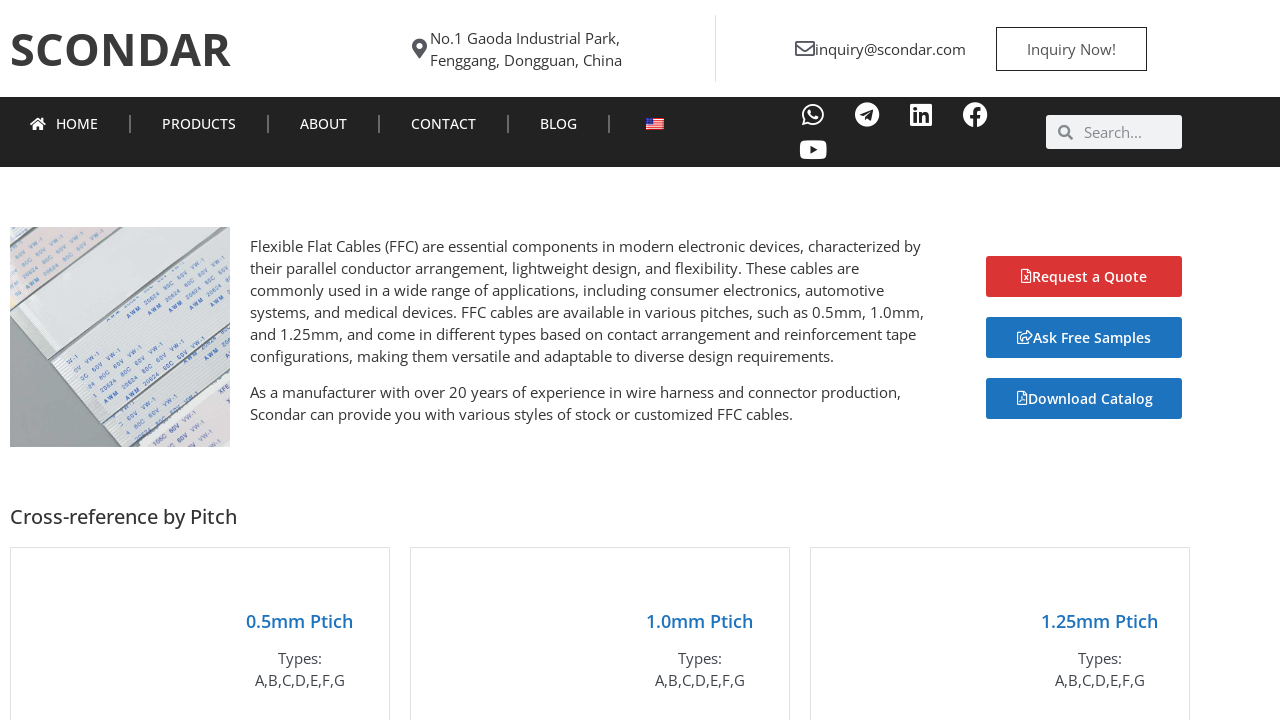

--- FILE ---
content_type: text/html; charset=UTF-8
request_url: https://www.scondar.com/flexible-flat-cable/
body_size: 38150
content:
<!doctype html>
<html lang="en-US">
<head><meta charset="UTF-8"><script>if(navigator.userAgent.match(/MSIE|Internet Explorer/i)||navigator.userAgent.match(/Trident\/7\..*?rv:11/i)){var href=document.location.href;if(!href.match(/[?&]nowprocket/)){if(href.indexOf("?")==-1){if(href.indexOf("#")==-1){document.location.href=href+"?nowprocket=1"}else{document.location.href=href.replace("#","?nowprocket=1#")}}else{if(href.indexOf("#")==-1){document.location.href=href+"&nowprocket=1"}else{document.location.href=href.replace("#","&nowprocket=1#")}}}}</script><script>(()=>{class RocketLazyLoadScripts{constructor(){this.v="2.0.3",this.userEvents=["keydown","keyup","mousedown","mouseup","mousemove","mouseover","mouseenter","mouseout","mouseleave","touchmove","touchstart","touchend","touchcancel","wheel","click","dblclick","input","visibilitychange"],this.attributeEvents=["onblur","onclick","oncontextmenu","ondblclick","onfocus","onmousedown","onmouseenter","onmouseleave","onmousemove","onmouseout","onmouseover","onmouseup","onmousewheel","onscroll","onsubmit"]}async t(){this.i(),this.o(),/iP(ad|hone)/.test(navigator.userAgent)&&this.h(),this.u(),this.l(this),this.m(),this.k(this),this.p(this),this._(),await Promise.all([this.R(),this.L()]),this.lastBreath=Date.now(),this.S(this),this.P(),this.D(),this.O(),this.M(),await this.C(this.delayedScripts.normal),await this.C(this.delayedScripts.defer),await this.C(this.delayedScripts.async),this.F("domReady"),await this.T(),await this.j(),await this.I(),this.F("windowLoad"),await this.A(),window.dispatchEvent(new Event("rocket-allScriptsLoaded")),this.everythingLoaded=!0,this.lastTouchEnd&&await new Promise((t=>setTimeout(t,500-Date.now()+this.lastTouchEnd))),this.H(),this.F("all"),this.U(),this.W()}i(){this.CSPIssue=sessionStorage.getItem("rocketCSPIssue"),document.addEventListener("securitypolicyviolation",(t=>{this.CSPIssue||"script-src-elem"!==t.violatedDirective||"data"!==t.blockedURI||(this.CSPIssue=!0,sessionStorage.setItem("rocketCSPIssue",!0))}),{isRocket:!0})}o(){window.addEventListener("pageshow",(t=>{this.persisted=t.persisted,this.realWindowLoadedFired=!0}),{isRocket:!0}),window.addEventListener("pagehide",(()=>{this.onFirstUserAction=null}),{isRocket:!0})}h(){let t;function e(e){t=e}window.addEventListener("touchstart",e,{isRocket:!0}),window.addEventListener("touchend",(function i(o){Math.abs(o.changedTouches[0].pageX-t.changedTouches[0].pageX)<10&&Math.abs(o.changedTouches[0].pageY-t.changedTouches[0].pageY)<10&&o.timeStamp-t.timeStamp<200&&(o.target.dispatchEvent(new PointerEvent("click",{target:o.target,bubbles:!0,cancelable:!0,detail:1})),event.preventDefault(),window.removeEventListener("touchstart",e,{isRocket:!0}),window.removeEventListener("touchend",i,{isRocket:!0}))}),{isRocket:!0})}q(t){this.userActionTriggered||("mousemove"!==t.type||this.firstMousemoveIgnored?"keyup"===t.type||"mouseover"===t.type||"mouseout"===t.type||(this.userActionTriggered=!0,this.onFirstUserAction&&this.onFirstUserAction()):this.firstMousemoveIgnored=!0),"click"===t.type&&t.preventDefault(),this.savedUserEvents.length>0&&(t.stopPropagation(),t.stopImmediatePropagation()),"touchstart"===this.lastEvent&&"touchend"===t.type&&(this.lastTouchEnd=Date.now()),"click"===t.type&&(this.lastTouchEnd=0),this.lastEvent=t.type,this.savedUserEvents.push(t)}u(){this.savedUserEvents=[],this.userEventHandler=this.q.bind(this),this.userEvents.forEach((t=>window.addEventListener(t,this.userEventHandler,{passive:!1,isRocket:!0})))}U(){this.userEvents.forEach((t=>window.removeEventListener(t,this.userEventHandler,{passive:!1,isRocket:!0}))),this.savedUserEvents.forEach((t=>{t.target.dispatchEvent(new window[t.constructor.name](t.type,t))}))}m(){this.eventsMutationObserver=new MutationObserver((t=>{const e="return false";for(const i of t){if("attributes"===i.type){const t=i.target.getAttribute(i.attributeName);t&&t!==e&&(i.target.setAttribute("data-rocket-"+i.attributeName,t),i.target["rocket"+i.attributeName]=new Function("event",t),i.target.setAttribute(i.attributeName,e))}"childList"===i.type&&i.addedNodes.forEach((t=>{if(t.nodeType===Node.ELEMENT_NODE)for(const i of t.attributes)this.attributeEvents.includes(i.name)&&i.value&&""!==i.value&&(t.setAttribute("data-rocket-"+i.name,i.value),t["rocket"+i.name]=new Function("event",i.value),t.setAttribute(i.name,e))}))}})),this.eventsMutationObserver.observe(document,{subtree:!0,childList:!0,attributeFilter:this.attributeEvents})}H(){this.eventsMutationObserver.disconnect(),this.attributeEvents.forEach((t=>{document.querySelectorAll("[data-rocket-"+t+"]").forEach((e=>{e.setAttribute(t,e.getAttribute("data-rocket-"+t)),e.removeAttribute("data-rocket-"+t)}))}))}k(t){Object.defineProperty(HTMLElement.prototype,"onclick",{get(){return this.rocketonclick||null},set(e){this.rocketonclick=e,this.setAttribute(t.everythingLoaded?"onclick":"data-rocket-onclick","this.rocketonclick(event)")}})}S(t){function e(e,i){let o=e[i];e[i]=null,Object.defineProperty(e,i,{get:()=>o,set(s){t.everythingLoaded?o=s:e["rocket"+i]=o=s}})}e(document,"onreadystatechange"),e(window,"onload"),e(window,"onpageshow");try{Object.defineProperty(document,"readyState",{get:()=>t.rocketReadyState,set(e){t.rocketReadyState=e},configurable:!0}),document.readyState="loading"}catch(t){console.log("WPRocket DJE readyState conflict, bypassing")}}l(t){this.originalAddEventListener=EventTarget.prototype.addEventListener,this.originalRemoveEventListener=EventTarget.prototype.removeEventListener,this.savedEventListeners=[],EventTarget.prototype.addEventListener=function(e,i,o){o&&o.isRocket||!t.B(e,this)&&!t.userEvents.includes(e)||t.B(e,this)&&!t.userActionTriggered||e.startsWith("rocket-")||t.everythingLoaded?t.originalAddEventListener.call(this,e,i,o):t.savedEventListeners.push({target:this,remove:!1,type:e,func:i,options:o})},EventTarget.prototype.removeEventListener=function(e,i,o){o&&o.isRocket||!t.B(e,this)&&!t.userEvents.includes(e)||t.B(e,this)&&!t.userActionTriggered||e.startsWith("rocket-")||t.everythingLoaded?t.originalRemoveEventListener.call(this,e,i,o):t.savedEventListeners.push({target:this,remove:!0,type:e,func:i,options:o})}}F(t){"all"===t&&(EventTarget.prototype.addEventListener=this.originalAddEventListener,EventTarget.prototype.removeEventListener=this.originalRemoveEventListener),this.savedEventListeners=this.savedEventListeners.filter((e=>{let i=e.type,o=e.target||window;return"domReady"===t&&"DOMContentLoaded"!==i&&"readystatechange"!==i||("windowLoad"===t&&"load"!==i&&"readystatechange"!==i&&"pageshow"!==i||(this.B(i,o)&&(i="rocket-"+i),e.remove?o.removeEventListener(i,e.func,e.options):o.addEventListener(i,e.func,e.options),!1))}))}p(t){let e;function i(e){return t.everythingLoaded?e:e.split(" ").map((t=>"load"===t||t.startsWith("load.")?"rocket-jquery-load":t)).join(" ")}function o(o){function s(e){const s=o.fn[e];o.fn[e]=o.fn.init.prototype[e]=function(){return this[0]===window&&t.userActionTriggered&&("string"==typeof arguments[0]||arguments[0]instanceof String?arguments[0]=i(arguments[0]):"object"==typeof arguments[0]&&Object.keys(arguments[0]).forEach((t=>{const e=arguments[0][t];delete arguments[0][t],arguments[0][i(t)]=e}))),s.apply(this,arguments),this}}if(o&&o.fn&&!t.allJQueries.includes(o)){const e={DOMContentLoaded:[],"rocket-DOMContentLoaded":[]};for(const t in e)document.addEventListener(t,(()=>{e[t].forEach((t=>t()))}),{isRocket:!0});o.fn.ready=o.fn.init.prototype.ready=function(i){function s(){parseInt(o.fn.jquery)>2?setTimeout((()=>i.bind(document)(o))):i.bind(document)(o)}return t.realDomReadyFired?!t.userActionTriggered||t.fauxDomReadyFired?s():e["rocket-DOMContentLoaded"].push(s):e.DOMContentLoaded.push(s),o([])},s("on"),s("one"),s("off"),t.allJQueries.push(o)}e=o}t.allJQueries=[],o(window.jQuery),Object.defineProperty(window,"jQuery",{get:()=>e,set(t){o(t)}})}P(){const t=new Map;document.write=document.writeln=function(e){const i=document.currentScript,o=document.createRange(),s=i.parentElement;let n=t.get(i);void 0===n&&(n=i.nextSibling,t.set(i,n));const c=document.createDocumentFragment();o.setStart(c,0),c.appendChild(o.createContextualFragment(e)),s.insertBefore(c,n)}}async R(){return new Promise((t=>{this.userActionTriggered?t():this.onFirstUserAction=t}))}async L(){return new Promise((t=>{document.addEventListener("DOMContentLoaded",(()=>{this.realDomReadyFired=!0,t()}),{isRocket:!0})}))}async I(){return this.realWindowLoadedFired?Promise.resolve():new Promise((t=>{window.addEventListener("load",t,{isRocket:!0})}))}M(){this.pendingScripts=[];this.scriptsMutationObserver=new MutationObserver((t=>{for(const e of t)e.addedNodes.forEach((t=>{"SCRIPT"!==t.tagName||t.noModule||t.isWPRocket||this.pendingScripts.push({script:t,promise:new Promise((e=>{const i=()=>{const i=this.pendingScripts.findIndex((e=>e.script===t));i>=0&&this.pendingScripts.splice(i,1),e()};t.addEventListener("load",i,{isRocket:!0}),t.addEventListener("error",i,{isRocket:!0}),setTimeout(i,1e3)}))})}))})),this.scriptsMutationObserver.observe(document,{childList:!0,subtree:!0})}async j(){await this.J(),this.pendingScripts.length?(await this.pendingScripts[0].promise,await this.j()):this.scriptsMutationObserver.disconnect()}D(){this.delayedScripts={normal:[],async:[],defer:[]},document.querySelectorAll("script[type$=rocketlazyloadscript]").forEach((t=>{t.hasAttribute("data-rocket-src")?t.hasAttribute("async")&&!1!==t.async?this.delayedScripts.async.push(t):t.hasAttribute("defer")&&!1!==t.defer||"module"===t.getAttribute("data-rocket-type")?this.delayedScripts.defer.push(t):this.delayedScripts.normal.push(t):this.delayedScripts.normal.push(t)}))}async _(){await this.L();let t=[];document.querySelectorAll("script[type$=rocketlazyloadscript][data-rocket-src]").forEach((e=>{let i=e.getAttribute("data-rocket-src");if(i&&!i.startsWith("data:")){i.startsWith("//")&&(i=location.protocol+i);try{const o=new URL(i).origin;o!==location.origin&&t.push({src:o,crossOrigin:e.crossOrigin||"module"===e.getAttribute("data-rocket-type")})}catch(t){}}})),t=[...new Map(t.map((t=>[JSON.stringify(t),t]))).values()],this.N(t,"preconnect")}async $(t){if(await this.G(),!0!==t.noModule||!("noModule"in HTMLScriptElement.prototype))return new Promise((e=>{let i;function o(){(i||t).setAttribute("data-rocket-status","executed"),e()}try{if(navigator.userAgent.includes("Firefox/")||""===navigator.vendor||this.CSPIssue)i=document.createElement("script"),[...t.attributes].forEach((t=>{let e=t.nodeName;"type"!==e&&("data-rocket-type"===e&&(e="type"),"data-rocket-src"===e&&(e="src"),i.setAttribute(e,t.nodeValue))})),t.text&&(i.text=t.text),t.nonce&&(i.nonce=t.nonce),i.hasAttribute("src")?(i.addEventListener("load",o,{isRocket:!0}),i.addEventListener("error",(()=>{i.setAttribute("data-rocket-status","failed-network"),e()}),{isRocket:!0}),setTimeout((()=>{i.isConnected||e()}),1)):(i.text=t.text,o()),i.isWPRocket=!0,t.parentNode.replaceChild(i,t);else{const i=t.getAttribute("data-rocket-type"),s=t.getAttribute("data-rocket-src");i?(t.type=i,t.removeAttribute("data-rocket-type")):t.removeAttribute("type"),t.addEventListener("load",o,{isRocket:!0}),t.addEventListener("error",(i=>{this.CSPIssue&&i.target.src.startsWith("data:")?(console.log("WPRocket: CSP fallback activated"),t.removeAttribute("src"),this.$(t).then(e)):(t.setAttribute("data-rocket-status","failed-network"),e())}),{isRocket:!0}),s?(t.fetchPriority="high",t.removeAttribute("data-rocket-src"),t.src=s):t.src="data:text/javascript;base64,"+window.btoa(unescape(encodeURIComponent(t.text)))}}catch(i){t.setAttribute("data-rocket-status","failed-transform"),e()}}));t.setAttribute("data-rocket-status","skipped")}async C(t){const e=t.shift();return e?(e.isConnected&&await this.$(e),this.C(t)):Promise.resolve()}O(){this.N([...this.delayedScripts.normal,...this.delayedScripts.defer,...this.delayedScripts.async],"preload")}N(t,e){this.trash=this.trash||[];let i=!0;var o=document.createDocumentFragment();t.forEach((t=>{const s=t.getAttribute&&t.getAttribute("data-rocket-src")||t.src;if(s&&!s.startsWith("data:")){const n=document.createElement("link");n.href=s,n.rel=e,"preconnect"!==e&&(n.as="script",n.fetchPriority=i?"high":"low"),t.getAttribute&&"module"===t.getAttribute("data-rocket-type")&&(n.crossOrigin=!0),t.crossOrigin&&(n.crossOrigin=t.crossOrigin),t.integrity&&(n.integrity=t.integrity),t.nonce&&(n.nonce=t.nonce),o.appendChild(n),this.trash.push(n),i=!1}})),document.head.appendChild(o)}W(){this.trash.forEach((t=>t.remove()))}async T(){try{document.readyState="interactive"}catch(t){}this.fauxDomReadyFired=!0;try{await this.G(),document.dispatchEvent(new Event("rocket-readystatechange")),await this.G(),document.rocketonreadystatechange&&document.rocketonreadystatechange(),await this.G(),document.dispatchEvent(new Event("rocket-DOMContentLoaded")),await this.G(),window.dispatchEvent(new Event("rocket-DOMContentLoaded"))}catch(t){console.error(t)}}async A(){try{document.readyState="complete"}catch(t){}try{await this.G(),document.dispatchEvent(new Event("rocket-readystatechange")),await this.G(),document.rocketonreadystatechange&&document.rocketonreadystatechange(),await this.G(),window.dispatchEvent(new Event("rocket-load")),await this.G(),window.rocketonload&&window.rocketonload(),await this.G(),this.allJQueries.forEach((t=>t(window).trigger("rocket-jquery-load"))),await this.G();const t=new Event("rocket-pageshow");t.persisted=this.persisted,window.dispatchEvent(t),await this.G(),window.rocketonpageshow&&window.rocketonpageshow({persisted:this.persisted})}catch(t){console.error(t)}}async G(){Date.now()-this.lastBreath>45&&(await this.J(),this.lastBreath=Date.now())}async J(){return document.hidden?new Promise((t=>setTimeout(t))):new Promise((t=>requestAnimationFrame(t)))}B(t,e){return e===document&&"readystatechange"===t||(e===document&&"DOMContentLoaded"===t||(e===window&&"DOMContentLoaded"===t||(e===window&&"load"===t||e===window&&"pageshow"===t)))}static run(){(new RocketLazyLoadScripts).t()}}RocketLazyLoadScripts.run()})();</script>
	<meta name="google-site-verification" content="tS8HC-rnMZFt_A2b1H3zF-ZcISy8XiMPucYrLPNSThQ" />
	<!-- Google tag (gtag.js) -->
<script type="rocketlazyloadscript" async data-rocket-src="https://www.googletagmanager.com/gtag/js?id=G-TZCM84PZT3"></script>
<script type="rocketlazyloadscript">
  window.dataLayer = window.dataLayer || [];
  function gtag(){dataLayer.push(arguments);}
  gtag('js', new Date());

  gtag('config', 'G-TZCM84PZT3');
</script>
	
	<meta name="viewport" content="width=device-width, initial-scale=1">
	<link rel="profile" href="https://gmpg.org/xfn/11">
	<meta name='robots' content='index, follow, max-image-preview:large, max-snippet:-1, max-video-preview:-1' />

	<!-- This site is optimized with the Yoast SEO plugin v26.8 - https://yoast.com/product/yoast-seo-wordpress/ -->
	<title>Flexible Flat Cable - SCONDAR</title>
	<link rel="canonical" href="https://www.scondar.com/flexible-flat-cable/" />
	<meta property="og:locale" content="en_US" />
	<meta property="og:type" content="article" />
	<meta property="og:title" content="Flexible Flat Cable - SCONDAR" />
	<meta property="og:description" content="Flexible Flat Cables (FFC) are essential components in modern electronic devices, characterized by their parallel conductor arrangement, lightweight design, and flexibility. These cables are commonly used in a wide range of applications, including consumer electronics, automotive systems, and medical devices. FFC cables are available in various pitches, such as 0.5mm, 1.0mm, and 1.25mm, and come [&hellip;]" />
	<meta property="og:url" content="https://www.scondar.com/flexible-flat-cable/" />
	<meta property="og:site_name" content="SCONDAR" />
	<meta property="article:modified_time" content="2024-09-05T11:11:04+00:00" />
	<meta property="og:image" content="https://www.scondar.com/wp-content/uploads/2023/05/ffc-cable_img.jpg" />
	<meta name="twitter:card" content="summary_large_image" />
	<meta name="twitter:label1" content="Est. reading time" />
	<meta name="twitter:data1" content="11 minutes" />
	<script type="application/ld+json" class="yoast-schema-graph">{"@context":"https://schema.org","@graph":[{"@type":"WebPage","@id":"https://www.scondar.com/flexible-flat-cable/","url":"https://www.scondar.com/flexible-flat-cable/","name":"Flexible Flat Cable - SCONDAR","isPartOf":{"@id":"https://www.scondar.com/#website"},"primaryImageOfPage":{"@id":"https://www.scondar.com/flexible-flat-cable/#primaryimage"},"image":{"@id":"https://www.scondar.com/flexible-flat-cable/#primaryimage"},"thumbnailUrl":"https://www.scondar.com/wp-content/uploads/2023/05/ffc-cable_img.jpg","datePublished":"2024-05-31T06:59:32+00:00","dateModified":"2024-09-05T11:11:04+00:00","breadcrumb":{"@id":"https://www.scondar.com/flexible-flat-cable/#breadcrumb"},"inLanguage":"en-US","potentialAction":[{"@type":"ReadAction","target":["https://www.scondar.com/flexible-flat-cable/"]}]},{"@type":"ImageObject","inLanguage":"en-US","@id":"https://www.scondar.com/flexible-flat-cable/#primaryimage","url":"https://www.scondar.com/wp-content/uploads/2023/05/ffc-cable_img.jpg","contentUrl":"https://www.scondar.com/wp-content/uploads/2023/05/ffc-cable_img.jpg","width":600,"height":600},{"@type":"BreadcrumbList","@id":"https://www.scondar.com/flexible-flat-cable/#breadcrumb","itemListElement":[{"@type":"ListItem","position":1,"name":"Home","item":"https://www.scondar.com/"},{"@type":"ListItem","position":2,"name":"Flexible Flat Cable"}]},{"@type":"WebSite","@id":"https://www.scondar.com/#website","url":"https://www.scondar.com/","name":"SCONDAR","description":"","potentialAction":[{"@type":"SearchAction","target":{"@type":"EntryPoint","urlTemplate":"https://www.scondar.com/?s={search_term_string}"},"query-input":{"@type":"PropertyValueSpecification","valueRequired":true,"valueName":"search_term_string"}}],"inLanguage":"en-US"}]}</script>
	<!-- / Yoast SEO plugin. -->



<link rel="alternate" type="application/rss+xml" title="SCONDAR &raquo; Feed" href="https://www.scondar.com/feed/" />
<link rel="alternate" type="application/rss+xml" title="SCONDAR &raquo; Comments Feed" href="https://www.scondar.com/comments/feed/" />
<link rel="alternate" title="oEmbed (JSON)" type="application/json+oembed" href="https://www.scondar.com/wp-json/oembed/1.0/embed?url=https%3A%2F%2Fwww.scondar.com%2Fflexible-flat-cable%2F" />
<link rel="alternate" title="oEmbed (XML)" type="text/xml+oembed" href="https://www.scondar.com/wp-json/oembed/1.0/embed?url=https%3A%2F%2Fwww.scondar.com%2Fflexible-flat-cable%2F&#038;format=xml" />
<style id='wp-img-auto-sizes-contain-inline-css'>
img:is([sizes=auto i],[sizes^="auto," i]){contain-intrinsic-size:3000px 1500px}
/*# sourceURL=wp-img-auto-sizes-contain-inline-css */
</style>
<style id='wp-emoji-styles-inline-css'>

	img.wp-smiley, img.emoji {
		display: inline !important;
		border: none !important;
		box-shadow: none !important;
		height: 1em !important;
		width: 1em !important;
		margin: 0 0.07em !important;
		vertical-align: -0.1em !important;
		background: none !important;
		padding: 0 !important;
	}
/*# sourceURL=wp-emoji-styles-inline-css */
</style>
<style id='global-styles-inline-css'>
:root{--wp--preset--aspect-ratio--square: 1;--wp--preset--aspect-ratio--4-3: 4/3;--wp--preset--aspect-ratio--3-4: 3/4;--wp--preset--aspect-ratio--3-2: 3/2;--wp--preset--aspect-ratio--2-3: 2/3;--wp--preset--aspect-ratio--16-9: 16/9;--wp--preset--aspect-ratio--9-16: 9/16;--wp--preset--color--black: #000000;--wp--preset--color--cyan-bluish-gray: #abb8c3;--wp--preset--color--white: #ffffff;--wp--preset--color--pale-pink: #f78da7;--wp--preset--color--vivid-red: #cf2e2e;--wp--preset--color--luminous-vivid-orange: #ff6900;--wp--preset--color--luminous-vivid-amber: #fcb900;--wp--preset--color--light-green-cyan: #7bdcb5;--wp--preset--color--vivid-green-cyan: #00d084;--wp--preset--color--pale-cyan-blue: #8ed1fc;--wp--preset--color--vivid-cyan-blue: #0693e3;--wp--preset--color--vivid-purple: #9b51e0;--wp--preset--gradient--vivid-cyan-blue-to-vivid-purple: linear-gradient(135deg,rgb(6,147,227) 0%,rgb(155,81,224) 100%);--wp--preset--gradient--light-green-cyan-to-vivid-green-cyan: linear-gradient(135deg,rgb(122,220,180) 0%,rgb(0,208,130) 100%);--wp--preset--gradient--luminous-vivid-amber-to-luminous-vivid-orange: linear-gradient(135deg,rgb(252,185,0) 0%,rgb(255,105,0) 100%);--wp--preset--gradient--luminous-vivid-orange-to-vivid-red: linear-gradient(135deg,rgb(255,105,0) 0%,rgb(207,46,46) 100%);--wp--preset--gradient--very-light-gray-to-cyan-bluish-gray: linear-gradient(135deg,rgb(238,238,238) 0%,rgb(169,184,195) 100%);--wp--preset--gradient--cool-to-warm-spectrum: linear-gradient(135deg,rgb(74,234,220) 0%,rgb(151,120,209) 20%,rgb(207,42,186) 40%,rgb(238,44,130) 60%,rgb(251,105,98) 80%,rgb(254,248,76) 100%);--wp--preset--gradient--blush-light-purple: linear-gradient(135deg,rgb(255,206,236) 0%,rgb(152,150,240) 100%);--wp--preset--gradient--blush-bordeaux: linear-gradient(135deg,rgb(254,205,165) 0%,rgb(254,45,45) 50%,rgb(107,0,62) 100%);--wp--preset--gradient--luminous-dusk: linear-gradient(135deg,rgb(255,203,112) 0%,rgb(199,81,192) 50%,rgb(65,88,208) 100%);--wp--preset--gradient--pale-ocean: linear-gradient(135deg,rgb(255,245,203) 0%,rgb(182,227,212) 50%,rgb(51,167,181) 100%);--wp--preset--gradient--electric-grass: linear-gradient(135deg,rgb(202,248,128) 0%,rgb(113,206,126) 100%);--wp--preset--gradient--midnight: linear-gradient(135deg,rgb(2,3,129) 0%,rgb(40,116,252) 100%);--wp--preset--font-size--small: 13px;--wp--preset--font-size--medium: 20px;--wp--preset--font-size--large: 36px;--wp--preset--font-size--x-large: 42px;--wp--preset--spacing--20: 0.44rem;--wp--preset--spacing--30: 0.67rem;--wp--preset--spacing--40: 1rem;--wp--preset--spacing--50: 1.5rem;--wp--preset--spacing--60: 2.25rem;--wp--preset--spacing--70: 3.38rem;--wp--preset--spacing--80: 5.06rem;--wp--preset--shadow--natural: 6px 6px 9px rgba(0, 0, 0, 0.2);--wp--preset--shadow--deep: 12px 12px 50px rgba(0, 0, 0, 0.4);--wp--preset--shadow--sharp: 6px 6px 0px rgba(0, 0, 0, 0.2);--wp--preset--shadow--outlined: 6px 6px 0px -3px rgb(255, 255, 255), 6px 6px rgb(0, 0, 0);--wp--preset--shadow--crisp: 6px 6px 0px rgb(0, 0, 0);}:root { --wp--style--global--content-size: 800px;--wp--style--global--wide-size: 1200px; }:where(body) { margin: 0; }.wp-site-blocks > .alignleft { float: left; margin-right: 2em; }.wp-site-blocks > .alignright { float: right; margin-left: 2em; }.wp-site-blocks > .aligncenter { justify-content: center; margin-left: auto; margin-right: auto; }:where(.wp-site-blocks) > * { margin-block-start: 24px; margin-block-end: 0; }:where(.wp-site-blocks) > :first-child { margin-block-start: 0; }:where(.wp-site-blocks) > :last-child { margin-block-end: 0; }:root { --wp--style--block-gap: 24px; }:root :where(.is-layout-flow) > :first-child{margin-block-start: 0;}:root :where(.is-layout-flow) > :last-child{margin-block-end: 0;}:root :where(.is-layout-flow) > *{margin-block-start: 24px;margin-block-end: 0;}:root :where(.is-layout-constrained) > :first-child{margin-block-start: 0;}:root :where(.is-layout-constrained) > :last-child{margin-block-end: 0;}:root :where(.is-layout-constrained) > *{margin-block-start: 24px;margin-block-end: 0;}:root :where(.is-layout-flex){gap: 24px;}:root :where(.is-layout-grid){gap: 24px;}.is-layout-flow > .alignleft{float: left;margin-inline-start: 0;margin-inline-end: 2em;}.is-layout-flow > .alignright{float: right;margin-inline-start: 2em;margin-inline-end: 0;}.is-layout-flow > .aligncenter{margin-left: auto !important;margin-right: auto !important;}.is-layout-constrained > .alignleft{float: left;margin-inline-start: 0;margin-inline-end: 2em;}.is-layout-constrained > .alignright{float: right;margin-inline-start: 2em;margin-inline-end: 0;}.is-layout-constrained > .aligncenter{margin-left: auto !important;margin-right: auto !important;}.is-layout-constrained > :where(:not(.alignleft):not(.alignright):not(.alignfull)){max-width: var(--wp--style--global--content-size);margin-left: auto !important;margin-right: auto !important;}.is-layout-constrained > .alignwide{max-width: var(--wp--style--global--wide-size);}body .is-layout-flex{display: flex;}.is-layout-flex{flex-wrap: wrap;align-items: center;}.is-layout-flex > :is(*, div){margin: 0;}body .is-layout-grid{display: grid;}.is-layout-grid > :is(*, div){margin: 0;}body{padding-top: 0px;padding-right: 0px;padding-bottom: 0px;padding-left: 0px;}a:where(:not(.wp-element-button)){text-decoration: underline;}:root :where(.wp-element-button, .wp-block-button__link){background-color: #32373c;border-width: 0;color: #fff;font-family: inherit;font-size: inherit;font-style: inherit;font-weight: inherit;letter-spacing: inherit;line-height: inherit;padding-top: calc(0.667em + 2px);padding-right: calc(1.333em + 2px);padding-bottom: calc(0.667em + 2px);padding-left: calc(1.333em + 2px);text-decoration: none;text-transform: inherit;}.has-black-color{color: var(--wp--preset--color--black) !important;}.has-cyan-bluish-gray-color{color: var(--wp--preset--color--cyan-bluish-gray) !important;}.has-white-color{color: var(--wp--preset--color--white) !important;}.has-pale-pink-color{color: var(--wp--preset--color--pale-pink) !important;}.has-vivid-red-color{color: var(--wp--preset--color--vivid-red) !important;}.has-luminous-vivid-orange-color{color: var(--wp--preset--color--luminous-vivid-orange) !important;}.has-luminous-vivid-amber-color{color: var(--wp--preset--color--luminous-vivid-amber) !important;}.has-light-green-cyan-color{color: var(--wp--preset--color--light-green-cyan) !important;}.has-vivid-green-cyan-color{color: var(--wp--preset--color--vivid-green-cyan) !important;}.has-pale-cyan-blue-color{color: var(--wp--preset--color--pale-cyan-blue) !important;}.has-vivid-cyan-blue-color{color: var(--wp--preset--color--vivid-cyan-blue) !important;}.has-vivid-purple-color{color: var(--wp--preset--color--vivid-purple) !important;}.has-black-background-color{background-color: var(--wp--preset--color--black) !important;}.has-cyan-bluish-gray-background-color{background-color: var(--wp--preset--color--cyan-bluish-gray) !important;}.has-white-background-color{background-color: var(--wp--preset--color--white) !important;}.has-pale-pink-background-color{background-color: var(--wp--preset--color--pale-pink) !important;}.has-vivid-red-background-color{background-color: var(--wp--preset--color--vivid-red) !important;}.has-luminous-vivid-orange-background-color{background-color: var(--wp--preset--color--luminous-vivid-orange) !important;}.has-luminous-vivid-amber-background-color{background-color: var(--wp--preset--color--luminous-vivid-amber) !important;}.has-light-green-cyan-background-color{background-color: var(--wp--preset--color--light-green-cyan) !important;}.has-vivid-green-cyan-background-color{background-color: var(--wp--preset--color--vivid-green-cyan) !important;}.has-pale-cyan-blue-background-color{background-color: var(--wp--preset--color--pale-cyan-blue) !important;}.has-vivid-cyan-blue-background-color{background-color: var(--wp--preset--color--vivid-cyan-blue) !important;}.has-vivid-purple-background-color{background-color: var(--wp--preset--color--vivid-purple) !important;}.has-black-border-color{border-color: var(--wp--preset--color--black) !important;}.has-cyan-bluish-gray-border-color{border-color: var(--wp--preset--color--cyan-bluish-gray) !important;}.has-white-border-color{border-color: var(--wp--preset--color--white) !important;}.has-pale-pink-border-color{border-color: var(--wp--preset--color--pale-pink) !important;}.has-vivid-red-border-color{border-color: var(--wp--preset--color--vivid-red) !important;}.has-luminous-vivid-orange-border-color{border-color: var(--wp--preset--color--luminous-vivid-orange) !important;}.has-luminous-vivid-amber-border-color{border-color: var(--wp--preset--color--luminous-vivid-amber) !important;}.has-light-green-cyan-border-color{border-color: var(--wp--preset--color--light-green-cyan) !important;}.has-vivid-green-cyan-border-color{border-color: var(--wp--preset--color--vivid-green-cyan) !important;}.has-pale-cyan-blue-border-color{border-color: var(--wp--preset--color--pale-cyan-blue) !important;}.has-vivid-cyan-blue-border-color{border-color: var(--wp--preset--color--vivid-cyan-blue) !important;}.has-vivid-purple-border-color{border-color: var(--wp--preset--color--vivid-purple) !important;}.has-vivid-cyan-blue-to-vivid-purple-gradient-background{background: var(--wp--preset--gradient--vivid-cyan-blue-to-vivid-purple) !important;}.has-light-green-cyan-to-vivid-green-cyan-gradient-background{background: var(--wp--preset--gradient--light-green-cyan-to-vivid-green-cyan) !important;}.has-luminous-vivid-amber-to-luminous-vivid-orange-gradient-background{background: var(--wp--preset--gradient--luminous-vivid-amber-to-luminous-vivid-orange) !important;}.has-luminous-vivid-orange-to-vivid-red-gradient-background{background: var(--wp--preset--gradient--luminous-vivid-orange-to-vivid-red) !important;}.has-very-light-gray-to-cyan-bluish-gray-gradient-background{background: var(--wp--preset--gradient--very-light-gray-to-cyan-bluish-gray) !important;}.has-cool-to-warm-spectrum-gradient-background{background: var(--wp--preset--gradient--cool-to-warm-spectrum) !important;}.has-blush-light-purple-gradient-background{background: var(--wp--preset--gradient--blush-light-purple) !important;}.has-blush-bordeaux-gradient-background{background: var(--wp--preset--gradient--blush-bordeaux) !important;}.has-luminous-dusk-gradient-background{background: var(--wp--preset--gradient--luminous-dusk) !important;}.has-pale-ocean-gradient-background{background: var(--wp--preset--gradient--pale-ocean) !important;}.has-electric-grass-gradient-background{background: var(--wp--preset--gradient--electric-grass) !important;}.has-midnight-gradient-background{background: var(--wp--preset--gradient--midnight) !important;}.has-small-font-size{font-size: var(--wp--preset--font-size--small) !important;}.has-medium-font-size{font-size: var(--wp--preset--font-size--medium) !important;}.has-large-font-size{font-size: var(--wp--preset--font-size--large) !important;}.has-x-large-font-size{font-size: var(--wp--preset--font-size--x-large) !important;}
:root :where(.wp-block-pullquote){font-size: 1.5em;line-height: 1.6;}
/*# sourceURL=global-styles-inline-css */
</style>
<link data-minify="1" rel='stylesheet' id='trp-language-switcher-style-css' href='https://www.scondar.com/wp-content/cache/background-css/1/www.scondar.com/wp-content/cache/min/1/wp-content/plugins/translatepress-multilingual/assets/css/trp-language-switcher.css?ver=1768963428&wpr_t=1768999600' media='all' />
<link data-minify="1" rel='stylesheet' id='hello-elementor-css' href='https://www.scondar.com/wp-content/cache/min/1/wp-content/themes/hello-elementor/assets/css/reset.css?ver=1768963428' media='all' />
<link data-minify="1" rel='stylesheet' id='hello-elementor-theme-style-css' href='https://www.scondar.com/wp-content/cache/min/1/wp-content/themes/hello-elementor/assets/css/theme.css?ver=1768963428' media='all' />
<link data-minify="1" rel='stylesheet' id='hello-elementor-header-footer-css' href='https://www.scondar.com/wp-content/cache/min/1/wp-content/themes/hello-elementor/assets/css/header-footer.css?ver=1768963428' media='all' />
<link rel='stylesheet' id='elementor-frontend-css' href='https://www.scondar.com/wp-content/plugins/elementor/assets/css/frontend.min.css?ver=3.34.2' media='all' />
<link rel='stylesheet' id='elementor-post-6-css' href='https://www.scondar.com/wp-content/uploads/elementor/css/post-6.css?ver=1768963418' media='all' />
<link rel='stylesheet' id='widget-icon-box-css' href='https://www.scondar.com/wp-content/plugins/elementor/assets/css/widget-icon-box.min.css?ver=3.34.2' media='all' />
<link rel='stylesheet' id='widget-search-form-css' href='https://www.scondar.com/wp-content/plugins/elementor-pro/assets/css/widget-search-form.min.css?ver=3.34.1' media='all' />
<link rel='stylesheet' id='elementor-icons-shared-0-css' href='https://www.scondar.com/wp-content/plugins/elementor/assets/lib/font-awesome/css/fontawesome.min.css?ver=5.15.3' media='all' />
<link data-minify="1" rel='stylesheet' id='elementor-icons-fa-solid-css' href='https://www.scondar.com/wp-content/cache/min/1/wp-content/plugins/elementor/assets/lib/font-awesome/css/solid.min.css?ver=1768963428' media='all' />
<link rel='stylesheet' id='widget-nav-menu-css' href='https://www.scondar.com/wp-content/plugins/elementor-pro/assets/css/widget-nav-menu.min.css?ver=3.34.1' media='all' />
<link rel='stylesheet' id='widget-social-icons-css' href='https://www.scondar.com/wp-content/plugins/elementor/assets/css/widget-social-icons.min.css?ver=3.34.2' media='all' />
<link rel='stylesheet' id='e-apple-webkit-css' href='https://www.scondar.com/wp-content/plugins/elementor/assets/css/conditionals/apple-webkit.min.css?ver=3.34.2' media='all' />
<link rel='stylesheet' id='e-sticky-css' href='https://www.scondar.com/wp-content/plugins/elementor-pro/assets/css/modules/sticky.min.css?ver=3.34.1' media='all' />
<link rel='stylesheet' id='widget-heading-css' href='https://www.scondar.com/wp-content/plugins/elementor/assets/css/widget-heading.min.css?ver=3.34.2' media='all' />
<link rel='stylesheet' id='widget-icon-list-css' href='https://www.scondar.com/wp-content/plugins/elementor/assets/css/widget-icon-list.min.css?ver=3.34.2' media='all' />
<link data-minify="1" rel='stylesheet' id='elementor-icons-css' href='https://www.scondar.com/wp-content/cache/min/1/wp-content/plugins/elementor/assets/lib/eicons/css/elementor-icons.min.css?ver=1768963428' media='all' />
<link rel='stylesheet' id='widget-image-css' href='https://www.scondar.com/wp-content/plugins/elementor/assets/css/widget-image.min.css?ver=3.34.2' media='all' />
<link rel='stylesheet' id='widget-call-to-action-css' href='https://www.scondar.com/wp-content/plugins/elementor-pro/assets/css/widget-call-to-action.min.css?ver=3.34.1' media='all' />
<link rel='stylesheet' id='e-transitions-css' href='https://www.scondar.com/wp-content/plugins/elementor-pro/assets/css/conditionals/transitions.min.css?ver=3.34.1' media='all' />
<link rel='stylesheet' id='elementor-post-55895-css' href='https://www.scondar.com/wp-content/uploads/elementor/css/post-55895.css?ver=1768967117' media='all' />
<link rel='stylesheet' id='elementor-post-9-css' href='https://www.scondar.com/wp-content/uploads/elementor/css/post-9.css?ver=1768963418' media='all' />
<link rel='stylesheet' id='elementor-post-2007-css' href='https://www.scondar.com/wp-content/uploads/elementor/css/post-2007.css?ver=1768963418' media='all' />
<style id='rocket-lazyload-inline-css'>
.rll-youtube-player{position:relative;padding-bottom:56.23%;height:0;overflow:hidden;max-width:100%;}.rll-youtube-player:focus-within{outline: 2px solid currentColor;outline-offset: 5px;}.rll-youtube-player iframe{position:absolute;top:0;left:0;width:100%;height:100%;z-index:100;background:0 0}.rll-youtube-player img{bottom:0;display:block;left:0;margin:auto;max-width:100%;width:100%;position:absolute;right:0;top:0;border:none;height:auto;-webkit-transition:.4s all;-moz-transition:.4s all;transition:.4s all}.rll-youtube-player img:hover{-webkit-filter:brightness(75%)}.rll-youtube-player .play{height:100%;width:100%;left:0;top:0;position:absolute;background:var(--wpr-bg-65ac5f46-8d61-48de-be69-a0d49cd593f7) no-repeat center;background-color: transparent !important;cursor:pointer;border:none;}.wp-embed-responsive .wp-has-aspect-ratio .rll-youtube-player{position:absolute;padding-bottom:0;width:100%;height:100%;top:0;bottom:0;left:0;right:0}
/*# sourceURL=rocket-lazyload-inline-css */
</style>
<link data-minify="1" rel='stylesheet' id='elementor-gf-local-opensans-css' href='https://www.scondar.com/wp-content/cache/min/1/wp-content/uploads/elementor/google-fonts/css/opensans.css?ver=1768963428' media='all' />
<link data-minify="1" rel='stylesheet' id='elementor-icons-fa-regular-css' href='https://www.scondar.com/wp-content/cache/min/1/wp-content/plugins/elementor/assets/lib/font-awesome/css/regular.min.css?ver=1768963428' media='all' />
<link data-minify="1" rel='stylesheet' id='elementor-icons-fa-brands-css' href='https://www.scondar.com/wp-content/cache/min/1/wp-content/plugins/elementor/assets/lib/font-awesome/css/brands.min.css?ver=1768963428' media='all' />
<script type="rocketlazyloadscript" data-rocket-src="https://www.scondar.com/wp-includes/js/jquery/jquery.min.js?ver=3.7.1" id="jquery-core-js" data-rocket-defer defer></script>
<script type="rocketlazyloadscript" data-rocket-src="https://www.scondar.com/wp-includes/js/jquery/jquery-migrate.min.js?ver=3.4.1" id="jquery-migrate-js" data-rocket-defer defer></script>
<link rel="https://api.w.org/" href="https://www.scondar.com/wp-json/" /><link rel="alternate" title="JSON" type="application/json" href="https://www.scondar.com/wp-json/wp/v2/pages/55895" /><link rel="EditURI" type="application/rsd+xml" title="RSD" href="https://www.scondar.com/xmlrpc.php?rsd" />
<meta name="generator" content="WordPress 6.9" />
<link rel='shortlink' href='https://www.scondar.com/?p=55895' />
<link rel="alternate" hreflang="en-US" href="https://www.scondar.com/flexible-flat-cable/"/>
<link rel="alternate" hreflang="ru-RU" href="https://www.scondar.com/ru/%d0%b3%d0%b8%d0%b1%d0%ba%d0%b8%d0%b9-%d0%bf%d0%bb%d0%be%d1%81%d0%ba%d0%b8%d0%b9-%d0%ba%d0%b0%d0%b1%d0%b5%d0%bb%d1%8c/"/>
<link rel="alternate" hreflang="en" href="https://www.scondar.com/flexible-flat-cable/"/>
<link rel="alternate" hreflang="ru" href="https://www.scondar.com/ru/%d0%b3%d0%b8%d0%b1%d0%ba%d0%b8%d0%b9-%d0%bf%d0%bb%d0%be%d1%81%d0%ba%d0%b8%d0%b9-%d0%ba%d0%b0%d0%b1%d0%b5%d0%bb%d1%8c/"/>
<meta name="generator" content="Elementor 3.34.2; features: additional_custom_breakpoints; settings: css_print_method-external, google_font-enabled, font_display-swap">
<script type="rocketlazyloadscript">
  (function(i,s,o,g,r,a,m){i['GoogleAnalyticsObject']=r;i[r]=i[r]||function(){
  (i[r].q=i[r].q||[]).push(arguments)},i[r].l=1*new Date();a=s.createElement(o),
  m=s.getElementsByTagName(o)[0];a.async=1;a.src=g;m.parentNode.insertBefore(a,m)
  })(window,document,'script','https://www.google-analytics.com/analytics.js','ga');

  ga('create', 'UA-83741432-1', 'auto');
  ga('send', 'pageview');
gtag('config', 'AW-310873106');
</script>
<meta name="yandex-verification" content="19620a1c4e62a65d" />
			<style>
				.e-con.e-parent:nth-of-type(n+4):not(.e-lazyloaded):not(.e-no-lazyload),
				.e-con.e-parent:nth-of-type(n+4):not(.e-lazyloaded):not(.e-no-lazyload) * {
					background-image: none !important;
				}
				@media screen and (max-height: 1024px) {
					.e-con.e-parent:nth-of-type(n+3):not(.e-lazyloaded):not(.e-no-lazyload),
					.e-con.e-parent:nth-of-type(n+3):not(.e-lazyloaded):not(.e-no-lazyload) * {
						background-image: none !important;
					}
				}
				@media screen and (max-height: 640px) {
					.e-con.e-parent:nth-of-type(n+2):not(.e-lazyloaded):not(.e-no-lazyload),
					.e-con.e-parent:nth-of-type(n+2):not(.e-lazyloaded):not(.e-no-lazyload) * {
						background-image: none !important;
					}
				}
			</style>
			<link rel="icon" href="https://www.scondar.com/wp-content/uploads/2023/03/cropped-Logo_favion-1-300x300-1-150x150.png" sizes="32x32" />
<link rel="icon" href="https://www.scondar.com/wp-content/uploads/2023/03/cropped-Logo_favion-1-300x300-1.png" sizes="192x192" />
<link rel="apple-touch-icon" href="https://www.scondar.com/wp-content/uploads/2023/03/cropped-Logo_favion-1-300x300-1.png" />
<meta name="msapplication-TileImage" content="https://www.scondar.com/wp-content/uploads/2023/03/cropped-Logo_favion-1-300x300-1.png" />
<noscript><style id="rocket-lazyload-nojs-css">.rll-youtube-player, [data-lazy-src]{display:none !important;}</style></noscript><style id="wpr-lazyload-bg-container"></style><style id="wpr-lazyload-bg-exclusion"></style>
<noscript>
<style id="wpr-lazyload-bg-nostyle">.trp-language-switcher>div{--wpr-bg-ebe71f7e-d90c-4972-b7ed-510dd74afac1: url('https://www.scondar.com/wp-content/plugins/translatepress-multilingual/assets/images/arrow-down-3101.svg');}.rll-youtube-player .play{--wpr-bg-65ac5f46-8d61-48de-be69-a0d49cd593f7: url('https://www.scondar.com/wp-content/plugins/wp-rocket/assets/img/youtube.png');}</style>
</noscript>
<script type="application/javascript">const rocket_pairs = [{"selector":".trp-language-switcher>div","style":".trp-language-switcher>div{--wpr-bg-ebe71f7e-d90c-4972-b7ed-510dd74afac1: url('https:\/\/www.scondar.com\/wp-content\/plugins\/translatepress-multilingual\/assets\/images\/arrow-down-3101.svg');}","hash":"ebe71f7e-d90c-4972-b7ed-510dd74afac1","url":"https:\/\/www.scondar.com\/wp-content\/plugins\/translatepress-multilingual\/assets\/images\/arrow-down-3101.svg"},{"selector":".rll-youtube-player .play","style":".rll-youtube-player .play{--wpr-bg-65ac5f46-8d61-48de-be69-a0d49cd593f7: url('https:\/\/www.scondar.com\/wp-content\/plugins\/wp-rocket\/assets\/img\/youtube.png');}","hash":"65ac5f46-8d61-48de-be69-a0d49cd593f7","url":"https:\/\/www.scondar.com\/wp-content\/plugins\/wp-rocket\/assets\/img\/youtube.png"}]; const rocket_excluded_pairs = [];</script><meta name="generator" content="WP Rocket 3.18.3" data-wpr-features="wpr_lazyload_css_bg_img wpr_delay_js wpr_defer_js wpr_minify_js wpr_lazyload_images wpr_lazyload_iframes wpr_minify_css wpr_preload_links wpr_desktop" /></head>
<body class="wp-singular page-template page-template-elementor_header_footer page page-id-55895 page-parent wp-embed-responsive wp-theme-hello-elementor translatepress-en_US esm-default hello-elementor-default elementor-default elementor-template-full-width elementor-kit-6 elementor-page elementor-page-55895">


<a class="skip-link screen-reader-text" href="#content">Skip to content</a>

		<header data-rocket-location-hash="f58a86e3ac542f1040501817fa97d7bd" data-elementor-type="header" data-elementor-id="9" class="elementor elementor-9 elementor-location-header" data-elementor-post-type="elementor_library">
					<section class="elementor-section elementor-top-section elementor-element elementor-element-af3fcae elementor-section-content-middle elementor-section-boxed elementor-section-height-default elementor-section-height-default" data-id="af3fcae" data-element_type="section" data-settings="{&quot;background_background&quot;:&quot;classic&quot;}">
						<div data-rocket-location-hash="82f6c6a00e9a86a2eaa3cc6e8d136714" class="elementor-container elementor-column-gap-default">
					<div class="elementor-column elementor-col-33 elementor-top-column elementor-element elementor-element-8fb6090" data-id="8fb6090" data-element_type="column" data-settings="{&quot;background_background&quot;:&quot;classic&quot;}">
			<div class="elementor-widget-wrap elementor-element-populated">
						<div class="elementor-element elementor-element-34c9bd3 elementor-tablet-align-center elementor-mobile-align-center elementor-widget elementor-widget-button" data-id="34c9bd3" data-element_type="widget" data-widget_type="button.default">
				<div class="elementor-widget-container">
									<div class="elementor-button-wrapper">
					<a class="elementor-button elementor-button-link elementor-size-xs" href="https://www.scondar.com">
						<span class="elementor-button-content-wrapper">
									<span class="elementor-button-text">SCONDAR</span>
					</span>
					</a>
				</div>
								</div>
				</div>
					</div>
		</div>
				<div class="elementor-column elementor-col-33 elementor-top-column elementor-element elementor-element-92c4ad4 elementor-hidden-tablet elementor-hidden-mobile" data-id="92c4ad4" data-element_type="column">
			<div class="elementor-widget-wrap elementor-element-populated">
						<div class="elementor-element elementor-element-76695e6 elementor-position-inline-start elementor-view-default elementor-mobile-position-block-start elementor-widget elementor-widget-icon-box" data-id="76695e6" data-element_type="widget" data-widget_type="icon-box.default">
				<div class="elementor-widget-container">
							<div class="elementor-icon-box-wrapper">

						<div class="elementor-icon-box-icon">
				<span  class="elementor-icon">
				<i aria-hidden="true" class="fas fa-map-marker-alt"></i>				</span>
			</div>
			
						<div class="elementor-icon-box-content">

									<p class="elementor-icon-box-title">
						<span  >
							No.1 Gaoda Industrial Park,<br> Fenggang, Dongguan, China						</span>
					</p>
				
				
			</div>
			
		</div>
						</div>
				</div>
					</div>
		</div>
				<div class="elementor-column elementor-col-33 elementor-top-column elementor-element elementor-element-8c35f68" data-id="8c35f68" data-element_type="column">
			<div class="elementor-widget-wrap elementor-element-populated">
						<div class="elementor-element elementor-element-ee2fdb6 elementor-position-inline-start elementor-mobile-position-inline-start elementor-widget__width-auto elementor-view-default elementor-widget elementor-widget-icon-box" data-id="ee2fdb6" data-element_type="widget" data-widget_type="icon-box.default">
				<div class="elementor-widget-container">
							<div class="elementor-icon-box-wrapper">

						<div class="elementor-icon-box-icon">
				<span  class="elementor-icon">
				<i aria-hidden="true" class="far fa-envelope"></i>				</span>
			</div>
			
						<div class="elementor-icon-box-content">

				
									<p class="elementor-icon-box-description">
						inquiry@scondar.com					</p>
				
			</div>
			
		</div>
						</div>
				</div>
				<div class="elementor-element elementor-element-4bb8df9 elementor-align-right elementor-widget__width-auto elementor-tablet-align-left elementor-widget elementor-widget-button" data-id="4bb8df9" data-element_type="widget" data-widget_type="button.default">
				<div class="elementor-widget-container">
									<div class="elementor-button-wrapper">
					<a class="elementor-button elementor-button-link elementor-size-sm" href="#elementor-action%3Aaction%3Dpopup%3Aopen%26settings%3DeyJpZCI6IjIzNjA4IiwidG9nZ2xlIjpmYWxzZX0%3D">
						<span class="elementor-button-content-wrapper">
									<span class="elementor-button-text">Inquiry Now!</span>
					</span>
					</a>
				</div>
								</div>
				</div>
					</div>
		</div>
					</div>
		</section>
				<section data-rocket-location-hash="4be2d8af52a8470b85f4a41af10ac0d4" class="elementor-section elementor-top-section elementor-element elementor-element-621239b elementor-hidden-desktop elementor-section-boxed elementor-section-height-default elementor-section-height-default" data-id="621239b" data-element_type="section">
						<div data-rocket-location-hash="b3be091174dcd2d7573499587c59c9d9" class="elementor-container elementor-column-gap-default">
					<div class="elementor-column elementor-col-100 elementor-top-column elementor-element elementor-element-4bb3ad2" data-id="4bb3ad2" data-element_type="column">
			<div class="elementor-widget-wrap elementor-element-populated">
						<div class="elementor-element elementor-element-ba99e5e elementor-widget__width-inherit elementor-widget-tablet__width-inherit elementor-widget-mobile__width-inherit elementor-search-form--skin-classic elementor-search-form--button-type-icon elementor-search-form--icon-search elementor-widget elementor-widget-search-form" data-id="ba99e5e" data-element_type="widget" data-settings="{&quot;skin&quot;:&quot;classic&quot;}" data-widget_type="search-form.default">
				<div class="elementor-widget-container">
							<search role="search">
			<form class="elementor-search-form" action="https://www.scondar.com" method="get">
												<div class="elementor-search-form__container">
					<label class="elementor-screen-only" for="elementor-search-form-ba99e5e">Search</label>

					
					<input id="elementor-search-form-ba99e5e" placeholder="Search..." class="elementor-search-form__input" type="search" name="s" value="">
					
											<button class="elementor-search-form__submit" type="submit" aria-label="Search">
															<i aria-hidden="true" class="fas fa-search"></i>													</button>
					
									</div>
			</form>
		</search>
						</div>
				</div>
					</div>
		</div>
					</div>
		</section>
				<section class="elementor-section elementor-top-section elementor-element elementor-element-0953230 elementor-section-boxed elementor-section-height-default elementor-section-height-default" data-id="0953230" data-element_type="section" data-settings="{&quot;background_background&quot;:&quot;classic&quot;,&quot;sticky&quot;:&quot;top&quot;,&quot;sticky_on&quot;:[&quot;desktop&quot;,&quot;tablet&quot;,&quot;mobile&quot;],&quot;sticky_offset&quot;:0,&quot;sticky_effects_offset&quot;:0,&quot;sticky_anchor_link_offset&quot;:0}">
						<div data-rocket-location-hash="d980f33cebda42b9db2d1a70c42a55aa" class="elementor-container elementor-column-gap-default">
					<div class="elementor-column elementor-col-33 elementor-top-column elementor-element elementor-element-b99ee80" data-id="b99ee80" data-element_type="column">
			<div class="elementor-widget-wrap elementor-element-populated">
						<div class="elementor-element elementor-element-1f6a2a8 elementor-nav-menu--dropdown-tablet elementor-nav-menu__text-align-aside elementor-nav-menu--toggle elementor-nav-menu--burger elementor-widget elementor-widget-nav-menu" data-id="1f6a2a8" data-element_type="widget" data-settings="{&quot;submenu_icon&quot;:{&quot;value&quot;:&quot;&lt;i class=\&quot;fas fa-chevron-down\&quot; aria-hidden=\&quot;true\&quot;&gt;&lt;\/i&gt;&quot;,&quot;library&quot;:&quot;fa-solid&quot;},&quot;layout&quot;:&quot;horizontal&quot;,&quot;toggle&quot;:&quot;burger&quot;}" data-widget_type="nav-menu.default">
				<div class="elementor-widget-container">
								<nav aria-label="Menu" class="elementor-nav-menu--main elementor-nav-menu__container elementor-nav-menu--layout-horizontal e--pointer-background e--animation-fade">
				<ul id="menu-1-1f6a2a8" class="elementor-nav-menu"><li class="menu-item menu-item-type-post_type menu-item-object-page menu-item-home menu-item-30"><a href="https://www.scondar.com/" class="elementor-item"><i class="fa fa-home" style="font-size: 20; padding-right:10px;"></i>Home</a></li>
<li class="menu-item menu-item-type-custom menu-item-object-custom current-menu-ancestor menu-item-has-children menu-item-2009"><a href="#" class="elementor-item elementor-item-anchor">Products</a>
<ul class="sub-menu elementor-nav-menu--dropdown">
	<li class="menu-item menu-item-type-post_type menu-item-object-page menu-item-has-children menu-item-25"><a href="https://www.scondar.com/wire-to-board/" class="elementor-sub-item">Wire to Board</a>
	<ul class="sub-menu elementor-nav-menu--dropdown">
		<li class="menu-item menu-item-type-custom menu-item-object-custom menu-item-4691"><a href="https://scondar.com/wire-to-board/0-8mm-pitch-connectors/" class="elementor-sub-item">0.8mm Pitch</a></li>
		<li class="menu-item menu-item-type-post_type menu-item-object-page menu-item-423"><a href="https://www.scondar.com/wire-to-board/1-0mm-pitch-connectors/" class="elementor-sub-item">1.0mm Pitch</a></li>
		<li class="menu-item menu-item-type-post_type menu-item-object-page menu-item-37809"><a href="https://www.scondar.com/wire-to-board/1-2mm-pitch-connectors/" class="elementor-sub-item">1.2mm Pitch</a></li>
		<li class="menu-item menu-item-type-post_type menu-item-object-page menu-item-4679"><a href="https://www.scondar.com/wire-to-board/1-25mm-pitch-connectors/" class="elementor-sub-item">1.25mm Pitch</a></li>
		<li class="menu-item menu-item-type-post_type menu-item-object-page menu-item-426"><a href="https://www.scondar.com/wire-to-board/1-5mm-pitch-connectors/" class="elementor-sub-item">1.5mm Pitch</a></li>
		<li class="menu-item menu-item-type-post_type menu-item-object-page menu-item-2800"><a href="https://www.scondar.com/wire-to-board/2-0mm-pitch-connectors/" class="elementor-sub-item">2.0mm Pitch</a></li>
		<li class="menu-item menu-item-type-post_type menu-item-object-page menu-item-428"><a href="https://www.scondar.com/wire-to-board/2-5mm-pitch/" class="elementor-sub-item">2.5mm Pitch</a></li>
		<li class="menu-item menu-item-type-post_type menu-item-object-page menu-item-427"><a href="https://www.scondar.com/wire-to-board/2-54mm-pitch-connectors/" class="elementor-sub-item">2.54mm Pitch</a></li>
		<li class="menu-item menu-item-type-post_type menu-item-object-page menu-item-63803"><a href="https://www.scondar.com/wire-to-board/3-0mm-pitch-connectors/" class="elementor-sub-item">3.0mm Pitch</a></li>
		<li class="menu-item menu-item-type-post_type menu-item-object-page menu-item-66383"><a href="https://www.scondar.com/ultra-fit-3-5mm-pitch-connectors/" class="elementor-sub-item">3.5mm Pitch</a></li>
		<li class="menu-item menu-item-type-post_type menu-item-object-page menu-item-49424"><a href="https://www.scondar.com/wire-to-board/sata-3x1-27mm-pitch-connectors/" class="elementor-sub-item">3.8mm Pitch</a></li>
		<li class="menu-item menu-item-type-post_type menu-item-object-page menu-item-430"><a href="https://www.scondar.com/wire-to-board/3-96mm-pitch-connectors/" class="elementor-sub-item">3.96mm Pitch</a></li>
		<li class="menu-item menu-item-type-post_type menu-item-object-page menu-item-432"><a href="https://www.scondar.com/wire-to-board/mini-fit-jr-4-2mm-pitch-connectors/" class="elementor-sub-item">4.2mm Pitch</a></li>
		<li class="menu-item menu-item-type-post_type menu-item-object-page menu-item-433"><a href="https://www.scondar.com/wire-to-board/5-08mm-pitch-connectors/" class="elementor-sub-item">5.08mm Pitch</a></li>
		<li class="menu-item menu-item-type-post_type menu-item-object-page menu-item-37811"><a href="https://www.scondar.com/wire-to-board/5-7mm-pitch-connectors/" class="elementor-sub-item">5.7mm Pitch</a></li>
		<li class="menu-item menu-item-type-custom menu-item-object-custom menu-item-37812"><a href="https://www.scondar.com/wire-to-board/7-5mm-pitch-connectors/" class="elementor-sub-item">7.5mm Pitch</a></li>
	</ul>
</li>
	<li class="menu-item menu-item-type-post_type menu-item-object-page menu-item-has-children menu-item-421"><a href="https://www.scondar.com/board-to-board-connectors/" class="elementor-sub-item">Board to Board</a>
	<ul class="sub-menu elementor-nav-menu--dropdown">
		<li class="menu-item menu-item-type-post_type menu-item-object-page menu-item-64229"><a href="https://www.scondar.com/board-to-board-connectors/35btbhxxx/" class="elementor-sub-item">0.35mm Pitch Connectors</a></li>
		<li class="menu-item menu-item-type-post_type menu-item-object-page menu-item-64228"><a href="https://www.scondar.com/board-to-board-connectors/40btbhxxx/" class="elementor-sub-item">0.4mm Pitch Connectors</a></li>
		<li class="menu-item menu-item-type-post_type menu-item-object-page menu-item-468"><a href="https://www.scondar.com/board-to-board-connectors/0-5mm-pitch-connectors/" class="elementor-sub-item">0.5mm Pitch Connectors</a></li>
		<li class="menu-item menu-item-type-post_type menu-item-object-page menu-item-435"><a href="https://www.scondar.com/board-to-board-connectors/0-8mm-pitch-connectors/" class="elementor-sub-item">0.8mm Pitch Connectors</a></li>
		<li class="menu-item menu-item-type-post_type menu-item-object-page menu-item-436"><a href="https://www.scondar.com/pin-headers/" class="elementor-sub-item">Pin Headers</a></li>
		<li class="menu-item menu-item-type-post_type menu-item-object-page menu-item-437"><a href="https://www.scondar.com/female-headers/" class="elementor-sub-item">Female Headers</a></li>
	</ul>
</li>
	<li class="menu-item menu-item-type-post_type menu-item-object-page menu-item-420"><a href="https://www.scondar.com/wire-to-wire/" class="elementor-sub-item">Wire to Wire</a></li>
	<li class="menu-item menu-item-type-post_type menu-item-object-page menu-item-438"><a href="https://www.scondar.com/board-in-connectors/" class="elementor-sub-item">Board-In</a></li>
	<li class="menu-item menu-item-type-post_type menu-item-object-page current-menu-ancestor current-menu-parent current_page_parent current_page_ancestor menu-item-has-children menu-item-59351"><a href="https://www.scondar.com/ffc-fpc-cable-connector/" class="elementor-sub-item">FFC FPC Cable Connector</a>
	<ul class="sub-menu elementor-nav-menu--dropdown">
		<li class="menu-item menu-item-type-post_type menu-item-object-page current-menu-item page_item page-item-55895 current_page_item menu-item-59358"><a href="https://www.scondar.com/flexible-flat-cable/" aria-current="page" class="elementor-sub-item elementor-item-active">Flexible Flat Cable</a></li>
		<li class="menu-item menu-item-type-post_type menu-item-object-page menu-item-59359"><a href="https://www.scondar.com/ffc-fpc-connector/" class="elementor-sub-item">FFC FPC Connector</a></li>
	</ul>
</li>
	<li class="menu-item menu-item-type-custom menu-item-object-custom menu-item-has-children menu-item-28412"><a href="#" class="elementor-sub-item elementor-item-anchor">Ribbon Cable &#038; IDC Connector</a>
	<ul class="sub-menu elementor-nav-menu--dropdown">
		<li class="menu-item menu-item-type-post_type menu-item-object-page menu-item-28414"><a href="https://www.scondar.com/ribbon-cable/" class="elementor-sub-item">Ribbon Cable</a></li>
		<li class="menu-item menu-item-type-post_type menu-item-object-page menu-item-28413"><a href="https://www.scondar.com/box-ejector-header-idc-connector/" class="elementor-sub-item">Box/ Ejector Header &#038; IDC Connector</a></li>
	</ul>
</li>
	<li class="menu-item menu-item-type-post_type menu-item-object-page menu-item-has-children menu-item-21768"><a href="https://www.scondar.com/electrical-wire-cable/" class="elementor-sub-item">Electrical Wire &#038; Cable</a>
	<ul class="sub-menu elementor-nav-menu--dropdown">
		<li class="menu-item menu-item-type-post_type menu-item-object-page menu-item-28408"><a href="https://www.scondar.com/hook-up-wire/" class="elementor-sub-item">Hook Up Wire</a></li>
		<li class="menu-item menu-item-type-post_type menu-item-object-page menu-item-28409"><a href="https://www.scondar.com/multi-conductor-cable/" class="elementor-sub-item">Multi Conductor Cable</a></li>
		<li class="menu-item menu-item-type-post_type menu-item-object-page menu-item-28410"><a href="https://www.scondar.com/ribbon-cable/" class="elementor-sub-item">Ribbon Cable</a></li>
		<li class="menu-item menu-item-type-post_type menu-item-object-page menu-item-28411"><a href="https://www.scondar.com/ffc/" class="elementor-sub-item">Flexible Flat Cable</a></li>
		<li class="menu-item menu-item-type-post_type menu-item-object-page menu-item-28415"><a href="https://www.scondar.com/coaxial-cable/" class="elementor-sub-item">Coaxial Cable</a></li>
	</ul>
</li>
	<li class="menu-item menu-item-type-post_type menu-item-object-page menu-item-has-children menu-item-21116"><a href="https://www.scondar.com/crimp-connectors/" class="elementor-sub-item">Crimp Connectors</a>
	<ul class="sub-menu elementor-nav-menu--dropdown">
		<li class="menu-item menu-item-type-post_type menu-item-object-page menu-item-21117"><a href="https://www.scondar.com/crimp-connectors/quick-disconnect-terminals/" class="elementor-sub-item">Quick Disconnect Terminals</a></li>
		<li class="menu-item menu-item-type-post_type menu-item-object-page menu-item-21118"><a href="https://www.scondar.com/crimp-connectors/ring-terminals/" class="elementor-sub-item">Ring Terminals</a></li>
		<li class="menu-item menu-item-type-post_type menu-item-object-page menu-item-21119"><a href="https://www.scondar.com/crimp-connectors/fork-terminals/" class="elementor-sub-item">Fork Terminals</a></li>
		<li class="menu-item menu-item-type-post_type menu-item-object-page menu-item-21120"><a href="https://www.scondar.com/crimp-connectors/wire-ferrules/" class="elementor-sub-item">Wire Ferrules</a></li>
		<li class="menu-item menu-item-type-post_type menu-item-object-page menu-item-21121"><a href="https://www.scondar.com/crimp-connectors/pin-terminals/" class="elementor-sub-item">Pin Terminals</a></li>
		<li class="menu-item menu-item-type-post_type menu-item-object-page menu-item-21122"><a href="https://www.scondar.com/crimp-connectors/blade-terminals/" class="elementor-sub-item">Blade Terminals</a></li>
		<li class="menu-item menu-item-type-post_type menu-item-object-page menu-item-21123"><a href="https://www.scondar.com/crimp-connectors/bullet-terminals/" class="elementor-sub-item">Bullet Terminals</a></li>
		<li class="menu-item menu-item-type-post_type menu-item-object-page menu-item-21124"><a href="https://www.scondar.com/crimp-connectors/butt-connectors/" class="elementor-sub-item">Butt Connectors</a></li>
		<li class="menu-item menu-item-type-post_type menu-item-object-page menu-item-21125"><a href="https://www.scondar.com/crimp-connectors/quick-splice-connectors/" class="elementor-sub-item">Quick Splice Connectors</a></li>
		<li class="menu-item menu-item-type-post_type menu-item-object-page menu-item-21126"><a href="https://www.scondar.com/crimp-connectors/lugs/" class="elementor-sub-item">Lugs</a></li>
	</ul>
</li>
	<li class="menu-item menu-item-type-post_type menu-item-object-page menu-item-has-children menu-item-2856"><a href="https://www.scondar.com/mc4-connector-manufacturer/" class="elementor-sub-item">Solar Connector</a>
	<ul class="sub-menu elementor-nav-menu--dropdown">
		<li class="menu-item menu-item-type-post_type menu-item-object-page menu-item-3521"><a href="https://www.scondar.com/mc4-connector-manufacturer/mc4-connector/" class="elementor-sub-item">Solar DC Connectors</a></li>
		<li class="menu-item menu-item-type-post_type menu-item-object-page menu-item-2991"><a href="https://www.scondar.com/mc4-connector-manufacturer/mc4-panel-mount/" class="elementor-sub-item">Panel Mount Connectors</a></li>
		<li class="menu-item menu-item-type-post_type menu-item-object-page menu-item-2990"><a href="https://www.scondar.com/mc4-connector-manufacturer/solar-panel-parallel-connectors/" class="elementor-sub-item">Branch Connectors</a></li>
		<li class="menu-item menu-item-type-post_type menu-item-object-page menu-item-2989"><a href="https://www.scondar.com/mc4-connector-manufacturer/mc4-inline-fuse-holder/" class="elementor-sub-item">Inline Fuse / Diode Holder</a></li>
		<li class="menu-item menu-item-type-post_type menu-item-object-page menu-item-2988"><a href="https://www.scondar.com/mc4-connector-manufacturer/mc4-cable/" class="elementor-sub-item">Solar Cables &#038; Adapters</a></li>
		<li class="menu-item menu-item-type-post_type menu-item-object-page menu-item-2987"><a href="https://www.scondar.com/mc4-connector-manufacturer/mc4-crimping-tool/" class="elementor-sub-item">PV Connector Tools</a></li>
	</ul>
</li>
	<li class="menu-item menu-item-type-post_type menu-item-object-page menu-item-has-children menu-item-46212"><a href="https://www.scondar.com/terminal-blocks/pcb-terminal-blocks/" class="elementor-sub-item">Terminal Blocks</a>
	<ul class="sub-menu elementor-nav-menu--dropdown">
		<li class="menu-item menu-item-type-post_type menu-item-object-page menu-item-46215"><a href="https://www.scondar.com/terminal-blocks/pcb-terminal-blocks/pluggable-terminal-block/" class="elementor-sub-item">Pluggable Terminal Block</a></li>
		<li class="menu-item menu-item-type-post_type menu-item-object-page menu-item-46214"><a href="https://www.scondar.com/terminal-blocks/pcb-terminal-blocks/screw-terminal-block/" class="elementor-sub-item">Screw Terminal Block</a></li>
		<li class="menu-item menu-item-type-post_type menu-item-object-page menu-item-46213"><a href="https://www.scondar.com/terminal-blocks/pcb-terminal-blocks/spring-terminal-block/" class="elementor-sub-item">Spring Terminal Block</a></li>
		<li class="menu-item menu-item-type-post_type menu-item-object-page menu-item-60849"><a href="https://www.scondar.com/terminal-blocks/barrier-strip/" class="elementor-sub-item">Barrier Strip</a></li>
	</ul>
</li>
	<li class="menu-item menu-item-type-post_type menu-item-object-page menu-item-has-children menu-item-59906"><a href="https://www.scondar.com/cable-assemblies/" class="elementor-sub-item">Wire Harness Assemblies</a>
	<ul class="sub-menu elementor-nav-menu--dropdown">
		<li class="menu-item menu-item-type-post_type menu-item-object-page menu-item-64869"><a href="https://www.scondar.com/cable-assemblies/modular-psu-cables/" class="elementor-sub-item">Modular PSU Cables</a></li>
		<li class="menu-item menu-item-type-post_type menu-item-object-page menu-item-64864"><a href="https://www.scondar.com/cable-assemblies/automotive-cables/" class="elementor-sub-item">Automotive Cables</a></li>
		<li class="menu-item menu-item-type-post_type menu-item-object-page menu-item-64865"><a href="https://www.scondar.com/cable-assemblies/motor-wire/" class="elementor-sub-item">Motor Wire</a></li>
		<li class="menu-item menu-item-type-post_type menu-item-object-page menu-item-64866"><a href="https://www.scondar.com/cable-assemblies/sensor-cable/" class="elementor-sub-item">Sensor Cable</a></li>
		<li class="menu-item menu-item-type-post_type menu-item-object-page menu-item-64867"><a href="https://www.scondar.com/cable-assemblies/lighting-harness/" class="elementor-sub-item">Lighting Harness</a></li>
		<li class="menu-item menu-item-type-post_type menu-item-object-page menu-item-64868"><a href="https://www.scondar.com/cable-assemblies/lithium-battery-cable/" class="elementor-sub-item">Lithium Battery Cable</a></li>
		<li class="menu-item menu-item-type-post_type menu-item-object-page menu-item-67532"><a href="https://www.scondar.com/cable-assemblies/rf-antenna-assemblies/" class="elementor-sub-item">RF Antenna Assemblies</a></li>
		<li class="menu-item menu-item-type-post_type menu-item-object-page menu-item-59910"><a href="https://www.scondar.com/custom-wire-harness-manufacturer/" class="elementor-sub-item">Custom Wire Harness Manufacturer</a></li>
	</ul>
</li>
</ul>
</li>
<li class="menu-item menu-item-type-post_type menu-item-object-page menu-item-28"><a href="https://www.scondar.com/about/" class="elementor-item">About</a></li>
<li class="menu-item menu-item-type-post_type menu-item-object-page menu-item-27"><a href="https://www.scondar.com/contact/" class="elementor-item">Contact</a></li>
<li class="menu-item menu-item-type-post_type menu-item-object-page menu-item-49036"><a href="https://www.scondar.com/blog/" class="elementor-item">Blog</a></li>
<li class="trp-language-switcher-container menu-item menu-item-type-post_type menu-item-object-language_switcher menu-item-has-children current-language-menu-item menu-item-63133"><a href="https://www.scondar.com/flexible-flat-cable/" class="elementor-item"><span data-no-translation><img class="trp-flag-image" src="data:image/svg+xml,%3Csvg%20xmlns='http://www.w3.org/2000/svg'%20viewBox='0%200%2018%2012'%3E%3C/svg%3E" width="18" height="12" alt="en_US" title="English" data-lazy-src="https://www.scondar.com/wp-content/plugins/translatepress-multilingual/assets/images/flags/en_US.png"><noscript><img class="trp-flag-image" src="https://www.scondar.com/wp-content/plugins/translatepress-multilingual/assets/images/flags/en_US.png" width="18" height="12" alt="en_US" title="English"></noscript></span></a>
<ul class="sub-menu elementor-nav-menu--dropdown">
	<li class="trp-language-switcher-container menu-item menu-item-type-post_type menu-item-object-language_switcher menu-item-63134"><a href="https://www.scondar.com/ru/%d0%b3%d0%b8%d0%b1%d0%ba%d0%b8%d0%b9-%d0%bf%d0%bb%d0%be%d1%81%d0%ba%d0%b8%d0%b9-%d0%ba%d0%b0%d0%b1%d0%b5%d0%bb%d1%8c/" class="elementor-sub-item"><span data-no-translation><img class="trp-flag-image" src="data:image/svg+xml,%3Csvg%20xmlns='http://www.w3.org/2000/svg'%20viewBox='0%200%2018%2012'%3E%3C/svg%3E" width="18" height="12" alt="ru_RU" title="Russian" data-lazy-src="https://www.scondar.com/wp-content/plugins/translatepress-multilingual/assets/images/flags/ru_RU.png"><noscript><img class="trp-flag-image" src="https://www.scondar.com/wp-content/plugins/translatepress-multilingual/assets/images/flags/ru_RU.png" width="18" height="12" alt="ru_RU" title="Russian"></noscript></span></a></li>
</ul>
</li>
</ul>			</nav>
					<div class="elementor-menu-toggle" role="button" tabindex="0" aria-label="Menu Toggle" aria-expanded="false">
			<i aria-hidden="true" role="presentation" class="elementor-menu-toggle__icon--open eicon-menu-bar"></i><i aria-hidden="true" role="presentation" class="elementor-menu-toggle__icon--close eicon-close"></i>		</div>
					<nav class="elementor-nav-menu--dropdown elementor-nav-menu__container" aria-hidden="true">
				<ul id="menu-2-1f6a2a8" class="elementor-nav-menu"><li class="menu-item menu-item-type-post_type menu-item-object-page menu-item-home menu-item-30"><a href="https://www.scondar.com/" class="elementor-item" tabindex="-1"><i class="fa fa-home" style="font-size: 20; padding-right:10px;"></i>Home</a></li>
<li class="menu-item menu-item-type-custom menu-item-object-custom current-menu-ancestor menu-item-has-children menu-item-2009"><a href="#" class="elementor-item elementor-item-anchor" tabindex="-1">Products</a>
<ul class="sub-menu elementor-nav-menu--dropdown">
	<li class="menu-item menu-item-type-post_type menu-item-object-page menu-item-has-children menu-item-25"><a href="https://www.scondar.com/wire-to-board/" class="elementor-sub-item" tabindex="-1">Wire to Board</a>
	<ul class="sub-menu elementor-nav-menu--dropdown">
		<li class="menu-item menu-item-type-custom menu-item-object-custom menu-item-4691"><a href="https://scondar.com/wire-to-board/0-8mm-pitch-connectors/" class="elementor-sub-item" tabindex="-1">0.8mm Pitch</a></li>
		<li class="menu-item menu-item-type-post_type menu-item-object-page menu-item-423"><a href="https://www.scondar.com/wire-to-board/1-0mm-pitch-connectors/" class="elementor-sub-item" tabindex="-1">1.0mm Pitch</a></li>
		<li class="menu-item menu-item-type-post_type menu-item-object-page menu-item-37809"><a href="https://www.scondar.com/wire-to-board/1-2mm-pitch-connectors/" class="elementor-sub-item" tabindex="-1">1.2mm Pitch</a></li>
		<li class="menu-item menu-item-type-post_type menu-item-object-page menu-item-4679"><a href="https://www.scondar.com/wire-to-board/1-25mm-pitch-connectors/" class="elementor-sub-item" tabindex="-1">1.25mm Pitch</a></li>
		<li class="menu-item menu-item-type-post_type menu-item-object-page menu-item-426"><a href="https://www.scondar.com/wire-to-board/1-5mm-pitch-connectors/" class="elementor-sub-item" tabindex="-1">1.5mm Pitch</a></li>
		<li class="menu-item menu-item-type-post_type menu-item-object-page menu-item-2800"><a href="https://www.scondar.com/wire-to-board/2-0mm-pitch-connectors/" class="elementor-sub-item" tabindex="-1">2.0mm Pitch</a></li>
		<li class="menu-item menu-item-type-post_type menu-item-object-page menu-item-428"><a href="https://www.scondar.com/wire-to-board/2-5mm-pitch/" class="elementor-sub-item" tabindex="-1">2.5mm Pitch</a></li>
		<li class="menu-item menu-item-type-post_type menu-item-object-page menu-item-427"><a href="https://www.scondar.com/wire-to-board/2-54mm-pitch-connectors/" class="elementor-sub-item" tabindex="-1">2.54mm Pitch</a></li>
		<li class="menu-item menu-item-type-post_type menu-item-object-page menu-item-63803"><a href="https://www.scondar.com/wire-to-board/3-0mm-pitch-connectors/" class="elementor-sub-item" tabindex="-1">3.0mm Pitch</a></li>
		<li class="menu-item menu-item-type-post_type menu-item-object-page menu-item-66383"><a href="https://www.scondar.com/ultra-fit-3-5mm-pitch-connectors/" class="elementor-sub-item" tabindex="-1">3.5mm Pitch</a></li>
		<li class="menu-item menu-item-type-post_type menu-item-object-page menu-item-49424"><a href="https://www.scondar.com/wire-to-board/sata-3x1-27mm-pitch-connectors/" class="elementor-sub-item" tabindex="-1">3.8mm Pitch</a></li>
		<li class="menu-item menu-item-type-post_type menu-item-object-page menu-item-430"><a href="https://www.scondar.com/wire-to-board/3-96mm-pitch-connectors/" class="elementor-sub-item" tabindex="-1">3.96mm Pitch</a></li>
		<li class="menu-item menu-item-type-post_type menu-item-object-page menu-item-432"><a href="https://www.scondar.com/wire-to-board/mini-fit-jr-4-2mm-pitch-connectors/" class="elementor-sub-item" tabindex="-1">4.2mm Pitch</a></li>
		<li class="menu-item menu-item-type-post_type menu-item-object-page menu-item-433"><a href="https://www.scondar.com/wire-to-board/5-08mm-pitch-connectors/" class="elementor-sub-item" tabindex="-1">5.08mm Pitch</a></li>
		<li class="menu-item menu-item-type-post_type menu-item-object-page menu-item-37811"><a href="https://www.scondar.com/wire-to-board/5-7mm-pitch-connectors/" class="elementor-sub-item" tabindex="-1">5.7mm Pitch</a></li>
		<li class="menu-item menu-item-type-custom menu-item-object-custom menu-item-37812"><a href="https://www.scondar.com/wire-to-board/7-5mm-pitch-connectors/" class="elementor-sub-item" tabindex="-1">7.5mm Pitch</a></li>
	</ul>
</li>
	<li class="menu-item menu-item-type-post_type menu-item-object-page menu-item-has-children menu-item-421"><a href="https://www.scondar.com/board-to-board-connectors/" class="elementor-sub-item" tabindex="-1">Board to Board</a>
	<ul class="sub-menu elementor-nav-menu--dropdown">
		<li class="menu-item menu-item-type-post_type menu-item-object-page menu-item-64229"><a href="https://www.scondar.com/board-to-board-connectors/35btbhxxx/" class="elementor-sub-item" tabindex="-1">0.35mm Pitch Connectors</a></li>
		<li class="menu-item menu-item-type-post_type menu-item-object-page menu-item-64228"><a href="https://www.scondar.com/board-to-board-connectors/40btbhxxx/" class="elementor-sub-item" tabindex="-1">0.4mm Pitch Connectors</a></li>
		<li class="menu-item menu-item-type-post_type menu-item-object-page menu-item-468"><a href="https://www.scondar.com/board-to-board-connectors/0-5mm-pitch-connectors/" class="elementor-sub-item" tabindex="-1">0.5mm Pitch Connectors</a></li>
		<li class="menu-item menu-item-type-post_type menu-item-object-page menu-item-435"><a href="https://www.scondar.com/board-to-board-connectors/0-8mm-pitch-connectors/" class="elementor-sub-item" tabindex="-1">0.8mm Pitch Connectors</a></li>
		<li class="menu-item menu-item-type-post_type menu-item-object-page menu-item-436"><a href="https://www.scondar.com/pin-headers/" class="elementor-sub-item" tabindex="-1">Pin Headers</a></li>
		<li class="menu-item menu-item-type-post_type menu-item-object-page menu-item-437"><a href="https://www.scondar.com/female-headers/" class="elementor-sub-item" tabindex="-1">Female Headers</a></li>
	</ul>
</li>
	<li class="menu-item menu-item-type-post_type menu-item-object-page menu-item-420"><a href="https://www.scondar.com/wire-to-wire/" class="elementor-sub-item" tabindex="-1">Wire to Wire</a></li>
	<li class="menu-item menu-item-type-post_type menu-item-object-page menu-item-438"><a href="https://www.scondar.com/board-in-connectors/" class="elementor-sub-item" tabindex="-1">Board-In</a></li>
	<li class="menu-item menu-item-type-post_type menu-item-object-page current-menu-ancestor current-menu-parent current_page_parent current_page_ancestor menu-item-has-children menu-item-59351"><a href="https://www.scondar.com/ffc-fpc-cable-connector/" class="elementor-sub-item" tabindex="-1">FFC FPC Cable Connector</a>
	<ul class="sub-menu elementor-nav-menu--dropdown">
		<li class="menu-item menu-item-type-post_type menu-item-object-page current-menu-item page_item page-item-55895 current_page_item menu-item-59358"><a href="https://www.scondar.com/flexible-flat-cable/" aria-current="page" class="elementor-sub-item elementor-item-active" tabindex="-1">Flexible Flat Cable</a></li>
		<li class="menu-item menu-item-type-post_type menu-item-object-page menu-item-59359"><a href="https://www.scondar.com/ffc-fpc-connector/" class="elementor-sub-item" tabindex="-1">FFC FPC Connector</a></li>
	</ul>
</li>
	<li class="menu-item menu-item-type-custom menu-item-object-custom menu-item-has-children menu-item-28412"><a href="#" class="elementor-sub-item elementor-item-anchor" tabindex="-1">Ribbon Cable &#038; IDC Connector</a>
	<ul class="sub-menu elementor-nav-menu--dropdown">
		<li class="menu-item menu-item-type-post_type menu-item-object-page menu-item-28414"><a href="https://www.scondar.com/ribbon-cable/" class="elementor-sub-item" tabindex="-1">Ribbon Cable</a></li>
		<li class="menu-item menu-item-type-post_type menu-item-object-page menu-item-28413"><a href="https://www.scondar.com/box-ejector-header-idc-connector/" class="elementor-sub-item" tabindex="-1">Box/ Ejector Header &#038; IDC Connector</a></li>
	</ul>
</li>
	<li class="menu-item menu-item-type-post_type menu-item-object-page menu-item-has-children menu-item-21768"><a href="https://www.scondar.com/electrical-wire-cable/" class="elementor-sub-item" tabindex="-1">Electrical Wire &#038; Cable</a>
	<ul class="sub-menu elementor-nav-menu--dropdown">
		<li class="menu-item menu-item-type-post_type menu-item-object-page menu-item-28408"><a href="https://www.scondar.com/hook-up-wire/" class="elementor-sub-item" tabindex="-1">Hook Up Wire</a></li>
		<li class="menu-item menu-item-type-post_type menu-item-object-page menu-item-28409"><a href="https://www.scondar.com/multi-conductor-cable/" class="elementor-sub-item" tabindex="-1">Multi Conductor Cable</a></li>
		<li class="menu-item menu-item-type-post_type menu-item-object-page menu-item-28410"><a href="https://www.scondar.com/ribbon-cable/" class="elementor-sub-item" tabindex="-1">Ribbon Cable</a></li>
		<li class="menu-item menu-item-type-post_type menu-item-object-page menu-item-28411"><a href="https://www.scondar.com/ffc/" class="elementor-sub-item" tabindex="-1">Flexible Flat Cable</a></li>
		<li class="menu-item menu-item-type-post_type menu-item-object-page menu-item-28415"><a href="https://www.scondar.com/coaxial-cable/" class="elementor-sub-item" tabindex="-1">Coaxial Cable</a></li>
	</ul>
</li>
	<li class="menu-item menu-item-type-post_type menu-item-object-page menu-item-has-children menu-item-21116"><a href="https://www.scondar.com/crimp-connectors/" class="elementor-sub-item" tabindex="-1">Crimp Connectors</a>
	<ul class="sub-menu elementor-nav-menu--dropdown">
		<li class="menu-item menu-item-type-post_type menu-item-object-page menu-item-21117"><a href="https://www.scondar.com/crimp-connectors/quick-disconnect-terminals/" class="elementor-sub-item" tabindex="-1">Quick Disconnect Terminals</a></li>
		<li class="menu-item menu-item-type-post_type menu-item-object-page menu-item-21118"><a href="https://www.scondar.com/crimp-connectors/ring-terminals/" class="elementor-sub-item" tabindex="-1">Ring Terminals</a></li>
		<li class="menu-item menu-item-type-post_type menu-item-object-page menu-item-21119"><a href="https://www.scondar.com/crimp-connectors/fork-terminals/" class="elementor-sub-item" tabindex="-1">Fork Terminals</a></li>
		<li class="menu-item menu-item-type-post_type menu-item-object-page menu-item-21120"><a href="https://www.scondar.com/crimp-connectors/wire-ferrules/" class="elementor-sub-item" tabindex="-1">Wire Ferrules</a></li>
		<li class="menu-item menu-item-type-post_type menu-item-object-page menu-item-21121"><a href="https://www.scondar.com/crimp-connectors/pin-terminals/" class="elementor-sub-item" tabindex="-1">Pin Terminals</a></li>
		<li class="menu-item menu-item-type-post_type menu-item-object-page menu-item-21122"><a href="https://www.scondar.com/crimp-connectors/blade-terminals/" class="elementor-sub-item" tabindex="-1">Blade Terminals</a></li>
		<li class="menu-item menu-item-type-post_type menu-item-object-page menu-item-21123"><a href="https://www.scondar.com/crimp-connectors/bullet-terminals/" class="elementor-sub-item" tabindex="-1">Bullet Terminals</a></li>
		<li class="menu-item menu-item-type-post_type menu-item-object-page menu-item-21124"><a href="https://www.scondar.com/crimp-connectors/butt-connectors/" class="elementor-sub-item" tabindex="-1">Butt Connectors</a></li>
		<li class="menu-item menu-item-type-post_type menu-item-object-page menu-item-21125"><a href="https://www.scondar.com/crimp-connectors/quick-splice-connectors/" class="elementor-sub-item" tabindex="-1">Quick Splice Connectors</a></li>
		<li class="menu-item menu-item-type-post_type menu-item-object-page menu-item-21126"><a href="https://www.scondar.com/crimp-connectors/lugs/" class="elementor-sub-item" tabindex="-1">Lugs</a></li>
	</ul>
</li>
	<li class="menu-item menu-item-type-post_type menu-item-object-page menu-item-has-children menu-item-2856"><a href="https://www.scondar.com/mc4-connector-manufacturer/" class="elementor-sub-item" tabindex="-1">Solar Connector</a>
	<ul class="sub-menu elementor-nav-menu--dropdown">
		<li class="menu-item menu-item-type-post_type menu-item-object-page menu-item-3521"><a href="https://www.scondar.com/mc4-connector-manufacturer/mc4-connector/" class="elementor-sub-item" tabindex="-1">Solar DC Connectors</a></li>
		<li class="menu-item menu-item-type-post_type menu-item-object-page menu-item-2991"><a href="https://www.scondar.com/mc4-connector-manufacturer/mc4-panel-mount/" class="elementor-sub-item" tabindex="-1">Panel Mount Connectors</a></li>
		<li class="menu-item menu-item-type-post_type menu-item-object-page menu-item-2990"><a href="https://www.scondar.com/mc4-connector-manufacturer/solar-panel-parallel-connectors/" class="elementor-sub-item" tabindex="-1">Branch Connectors</a></li>
		<li class="menu-item menu-item-type-post_type menu-item-object-page menu-item-2989"><a href="https://www.scondar.com/mc4-connector-manufacturer/mc4-inline-fuse-holder/" class="elementor-sub-item" tabindex="-1">Inline Fuse / Diode Holder</a></li>
		<li class="menu-item menu-item-type-post_type menu-item-object-page menu-item-2988"><a href="https://www.scondar.com/mc4-connector-manufacturer/mc4-cable/" class="elementor-sub-item" tabindex="-1">Solar Cables &#038; Adapters</a></li>
		<li class="menu-item menu-item-type-post_type menu-item-object-page menu-item-2987"><a href="https://www.scondar.com/mc4-connector-manufacturer/mc4-crimping-tool/" class="elementor-sub-item" tabindex="-1">PV Connector Tools</a></li>
	</ul>
</li>
	<li class="menu-item menu-item-type-post_type menu-item-object-page menu-item-has-children menu-item-46212"><a href="https://www.scondar.com/terminal-blocks/pcb-terminal-blocks/" class="elementor-sub-item" tabindex="-1">Terminal Blocks</a>
	<ul class="sub-menu elementor-nav-menu--dropdown">
		<li class="menu-item menu-item-type-post_type menu-item-object-page menu-item-46215"><a href="https://www.scondar.com/terminal-blocks/pcb-terminal-blocks/pluggable-terminal-block/" class="elementor-sub-item" tabindex="-1">Pluggable Terminal Block</a></li>
		<li class="menu-item menu-item-type-post_type menu-item-object-page menu-item-46214"><a href="https://www.scondar.com/terminal-blocks/pcb-terminal-blocks/screw-terminal-block/" class="elementor-sub-item" tabindex="-1">Screw Terminal Block</a></li>
		<li class="menu-item menu-item-type-post_type menu-item-object-page menu-item-46213"><a href="https://www.scondar.com/terminal-blocks/pcb-terminal-blocks/spring-terminal-block/" class="elementor-sub-item" tabindex="-1">Spring Terminal Block</a></li>
		<li class="menu-item menu-item-type-post_type menu-item-object-page menu-item-60849"><a href="https://www.scondar.com/terminal-blocks/barrier-strip/" class="elementor-sub-item" tabindex="-1">Barrier Strip</a></li>
	</ul>
</li>
	<li class="menu-item menu-item-type-post_type menu-item-object-page menu-item-has-children menu-item-59906"><a href="https://www.scondar.com/cable-assemblies/" class="elementor-sub-item" tabindex="-1">Wire Harness Assemblies</a>
	<ul class="sub-menu elementor-nav-menu--dropdown">
		<li class="menu-item menu-item-type-post_type menu-item-object-page menu-item-64869"><a href="https://www.scondar.com/cable-assemblies/modular-psu-cables/" class="elementor-sub-item" tabindex="-1">Modular PSU Cables</a></li>
		<li class="menu-item menu-item-type-post_type menu-item-object-page menu-item-64864"><a href="https://www.scondar.com/cable-assemblies/automotive-cables/" class="elementor-sub-item" tabindex="-1">Automotive Cables</a></li>
		<li class="menu-item menu-item-type-post_type menu-item-object-page menu-item-64865"><a href="https://www.scondar.com/cable-assemblies/motor-wire/" class="elementor-sub-item" tabindex="-1">Motor Wire</a></li>
		<li class="menu-item menu-item-type-post_type menu-item-object-page menu-item-64866"><a href="https://www.scondar.com/cable-assemblies/sensor-cable/" class="elementor-sub-item" tabindex="-1">Sensor Cable</a></li>
		<li class="menu-item menu-item-type-post_type menu-item-object-page menu-item-64867"><a href="https://www.scondar.com/cable-assemblies/lighting-harness/" class="elementor-sub-item" tabindex="-1">Lighting Harness</a></li>
		<li class="menu-item menu-item-type-post_type menu-item-object-page menu-item-64868"><a href="https://www.scondar.com/cable-assemblies/lithium-battery-cable/" class="elementor-sub-item" tabindex="-1">Lithium Battery Cable</a></li>
		<li class="menu-item menu-item-type-post_type menu-item-object-page menu-item-67532"><a href="https://www.scondar.com/cable-assemblies/rf-antenna-assemblies/" class="elementor-sub-item" tabindex="-1">RF Antenna Assemblies</a></li>
		<li class="menu-item menu-item-type-post_type menu-item-object-page menu-item-59910"><a href="https://www.scondar.com/custom-wire-harness-manufacturer/" class="elementor-sub-item" tabindex="-1">Custom Wire Harness Manufacturer</a></li>
	</ul>
</li>
</ul>
</li>
<li class="menu-item menu-item-type-post_type menu-item-object-page menu-item-28"><a href="https://www.scondar.com/about/" class="elementor-item" tabindex="-1">About</a></li>
<li class="menu-item menu-item-type-post_type menu-item-object-page menu-item-27"><a href="https://www.scondar.com/contact/" class="elementor-item" tabindex="-1">Contact</a></li>
<li class="menu-item menu-item-type-post_type menu-item-object-page menu-item-49036"><a href="https://www.scondar.com/blog/" class="elementor-item" tabindex="-1">Blog</a></li>
<li class="trp-language-switcher-container menu-item menu-item-type-post_type menu-item-object-language_switcher menu-item-has-children current-language-menu-item menu-item-63133"><a href="https://www.scondar.com/flexible-flat-cable/" class="elementor-item" tabindex="-1"><span data-no-translation><img class="trp-flag-image" src="data:image/svg+xml,%3Csvg%20xmlns='http://www.w3.org/2000/svg'%20viewBox='0%200%2018%2012'%3E%3C/svg%3E" width="18" height="12" alt="en_US" title="English" data-lazy-src="https://www.scondar.com/wp-content/plugins/translatepress-multilingual/assets/images/flags/en_US.png"><noscript><img class="trp-flag-image" src="https://www.scondar.com/wp-content/plugins/translatepress-multilingual/assets/images/flags/en_US.png" width="18" height="12" alt="en_US" title="English"></noscript></span></a>
<ul class="sub-menu elementor-nav-menu--dropdown">
	<li class="trp-language-switcher-container menu-item menu-item-type-post_type menu-item-object-language_switcher menu-item-63134"><a href="https://www.scondar.com/ru/%d0%b3%d0%b8%d0%b1%d0%ba%d0%b8%d0%b9-%d0%bf%d0%bb%d0%be%d1%81%d0%ba%d0%b8%d0%b9-%d0%ba%d0%b0%d0%b1%d0%b5%d0%bb%d1%8c/" class="elementor-sub-item" tabindex="-1"><span data-no-translation><img class="trp-flag-image" src="data:image/svg+xml,%3Csvg%20xmlns='http://www.w3.org/2000/svg'%20viewBox='0%200%2018%2012'%3E%3C/svg%3E" width="18" height="12" alt="ru_RU" title="Russian" data-lazy-src="https://www.scondar.com/wp-content/plugins/translatepress-multilingual/assets/images/flags/ru_RU.png"><noscript><img class="trp-flag-image" src="https://www.scondar.com/wp-content/plugins/translatepress-multilingual/assets/images/flags/ru_RU.png" width="18" height="12" alt="ru_RU" title="Russian"></noscript></span></a></li>
</ul>
</li>
</ul>			</nav>
						</div>
				</div>
					</div>
		</div>
				<div class="elementor-column elementor-col-33 elementor-top-column elementor-element elementor-element-4629732 elementor-hidden-mobile elementor-hidden-tablet" data-id="4629732" data-element_type="column">
			<div class="elementor-widget-wrap elementor-element-populated">
						<div class="elementor-element elementor-element-4d4653e e-grid-align-left elementor-widget__width-initial e-grid-align-tablet-center e-grid-align-mobile-center elementor-shape-rounded elementor-grid-0 elementor-widget elementor-widget-social-icons" data-id="4d4653e" data-element_type="widget" data-widget_type="social-icons.default">
				<div class="elementor-widget-container">
							<div class="elementor-social-icons-wrapper elementor-grid" role="list">
							<span class="elementor-grid-item" role="listitem">
					<a class="elementor-icon elementor-social-icon elementor-social-icon-whatsapp elementor-repeater-item-a4f80cf" href="https://api.whatsapp.com/send?phone=8615338387915" target="_blank">
						<span class="elementor-screen-only">Whatsapp</span>
						<i aria-hidden="true" class="fab fa-whatsapp"></i>					</a>
				</span>
							<span class="elementor-grid-item" role="listitem">
					<a class="elementor-icon elementor-social-icon elementor-social-icon-telegram elementor-repeater-item-783f2d8" href="https://t.me/+8615338387915" target="_blank">
						<span class="elementor-screen-only">Telegram</span>
						<i aria-hidden="true" class="fab fa-telegram"></i>					</a>
				</span>
							<span class="elementor-grid-item" role="listitem">
					<a class="elementor-icon elementor-social-icon elementor-social-icon-linkedin elementor-repeater-item-e06d041" href="https://www.linkedin.com/company/shenzhen-scondar-electronic-co-ltd/" target="_blank">
						<span class="elementor-screen-only">Linkedin</span>
						<i aria-hidden="true" class="fab fa-linkedin"></i>					</a>
				</span>
							<span class="elementor-grid-item" role="listitem">
					<a class="elementor-icon elementor-social-icon elementor-social-icon-facebook elementor-repeater-item-835a77b" href="https://www.facebook.com/people/Scondar/61575919574012/" target="_blank">
						<span class="elementor-screen-only">Facebook</span>
						<i aria-hidden="true" class="fab fa-facebook"></i>					</a>
				</span>
							<span class="elementor-grid-item" role="listitem">
					<a class="elementor-icon elementor-social-icon elementor-social-icon-youtube elementor-repeater-item-2b085ad" href="https://www.youtube.com/@ScondarOfficial" target="_blank">
						<span class="elementor-screen-only">Youtube</span>
						<i aria-hidden="true" class="fab fa-youtube"></i>					</a>
				</span>
					</div>
						</div>
				</div>
					</div>
		</div>
				<div class="elementor-column elementor-col-33 elementor-top-column elementor-element elementor-element-a4b6228 elementor-hidden-mobile elementor-hidden-tablet" data-id="a4b6228" data-element_type="column">
			<div class="elementor-widget-wrap elementor-element-populated">
						<div class="elementor-element elementor-element-0d2c7a8 elementor-search-form--skin-minimal elementor-widget__width-auto elementor-widget-tablet__width-inherit elementor-widget-mobile__width-inherit elementor-widget elementor-widget-search-form" data-id="0d2c7a8" data-element_type="widget" data-settings="{&quot;skin&quot;:&quot;minimal&quot;}" data-widget_type="search-form.default">
				<div class="elementor-widget-container">
							<search role="search">
			<form class="elementor-search-form" action="https://www.scondar.com" method="get">
												<div class="elementor-search-form__container">
					<label class="elementor-screen-only" for="elementor-search-form-0d2c7a8">Search</label>

											<div class="elementor-search-form__icon">
							<i aria-hidden="true" class="fas fa-search"></i>							<span class="elementor-screen-only">Search</span>
						</div>
					
					<input id="elementor-search-form-0d2c7a8" placeholder="Search..." class="elementor-search-form__input" type="search" name="s" value="">
					
					
									</div>
			</form>
		</search>
						</div>
				</div>
					</div>
		</div>
					</div>
		</section>
				</header>
				<div data-rocket-location-hash="c5810eb2bac38c4fcef6a2050d08aa25" data-elementor-type="wp-page" data-elementor-id="55895" class="elementor elementor-55895" data-elementor-post-type="page">
						<section class="elementor-section elementor-top-section elementor-element elementor-element-384986be elementor-section-boxed elementor-section-height-default elementor-section-height-default" data-id="384986be" data-element_type="section" data-settings="{&quot;background_background&quot;:&quot;classic&quot;}">
						<div data-rocket-location-hash="2aac35cf2c11024fe90c54c8a041fb0e" class="elementor-container elementor-column-gap-default">
					<div class="elementor-column elementor-col-33 elementor-top-column elementor-element elementor-element-2410b8dd" data-id="2410b8dd" data-element_type="column">
			<div class="elementor-widget-wrap elementor-element-populated">
						<div class="elementor-element elementor-element-2ba6774c elementor-widget elementor-widget-image" data-id="2ba6774c" data-element_type="widget" data-widget_type="image.default">
				<div class="elementor-widget-container">
															<img fetchpriority="high" decoding="async" width="600" height="600" src="data:image/svg+xml,%3Csvg%20xmlns='http://www.w3.org/2000/svg'%20viewBox='0%200%20600%20600'%3E%3C/svg%3E" class="attachment-full size-full wp-image-22571" alt="" data-lazy-srcset="https://www.scondar.com/wp-content/uploads/2023/05/ffc-cable_img.jpg 600w, https://www.scondar.com/wp-content/uploads/2023/05/ffc-cable_img-300x300.jpg 300w, https://www.scondar.com/wp-content/uploads/2023/05/ffc-cable_img-150x150.jpg 150w" data-lazy-sizes="(max-width: 600px) 100vw, 600px" data-lazy-src="https://www.scondar.com/wp-content/uploads/2023/05/ffc-cable_img.jpg" /><noscript><img fetchpriority="high" decoding="async" width="600" height="600" src="https://www.scondar.com/wp-content/uploads/2023/05/ffc-cable_img.jpg" class="attachment-full size-full wp-image-22571" alt="" srcset="https://www.scondar.com/wp-content/uploads/2023/05/ffc-cable_img.jpg 600w, https://www.scondar.com/wp-content/uploads/2023/05/ffc-cable_img-300x300.jpg 300w, https://www.scondar.com/wp-content/uploads/2023/05/ffc-cable_img-150x150.jpg 150w" sizes="(max-width: 600px) 100vw, 600px" /></noscript>															</div>
				</div>
					</div>
		</div>
				<div class="elementor-column elementor-col-33 elementor-top-column elementor-element elementor-element-5e138f9e" data-id="5e138f9e" data-element_type="column">
			<div class="elementor-widget-wrap elementor-element-populated">
						<div class="elementor-element elementor-element-40d3bc99 elementor-widget elementor-widget-text-editor" data-id="40d3bc99" data-element_type="widget" data-widget_type="text-editor.default">
				<div class="elementor-widget-container">
									<div data-node="59780a3d54999"><div><div data-node="59780a3d549dc"><div><div><p>Flexible Flat Cables (FFC) are essential components in modern electronic devices, characterized by their parallel conductor arrangement, lightweight design, and flexibility. These cables are commonly used in a wide range of applications, including consumer electronics, automotive systems, and medical devices. FFC cables are available in various pitches, such as 0.5mm, 1.0mm, and 1.25mm, and come in different types based on contact arrangement and reinforcement tape configurations, making them versatile and adaptable to diverse design requirements.</p><p>As a manufacturer with over 20 years of experience in wire harness and connector production, Scondar can provide you with various styles of stock or customized FFC cables.</p></div></div></div></div></div>								</div>
				</div>
					</div>
		</div>
				<div class="elementor-column elementor-col-33 elementor-top-column elementor-element elementor-element-a876e17" data-id="a876e17" data-element_type="column">
			<div class="elementor-widget-wrap elementor-element-populated">
						<div class="elementor-element elementor-element-e89300a elementor-widget elementor-widget-template" data-id="e89300a" data-element_type="widget" data-widget_type="template.default">
				<div class="elementor-widget-container">
							<div class="elementor-template">
					<div data-elementor-type="single-page" data-elementor-id="55817" class="elementor elementor-55817 post-55895 page type-page status-publish hentry" data-elementor-post-type="elementor_library">
					<section class="elementor-section elementor-top-section elementor-element elementor-element-3fd019e7 elementor-section-content-top elementor-section-full_width elementor-section-height-default elementor-section-height-default" data-id="3fd019e7" data-element_type="section">
						<div class="elementor-container elementor-column-gap-no">
					<div class="elementor-column elementor-col-100 elementor-top-column elementor-element elementor-element-58b2e31e" data-id="58b2e31e" data-element_type="column" data-settings="{&quot;background_background&quot;:&quot;classic&quot;}">
			<div class="elementor-widget-wrap elementor-element-populated">
						<section class="elementor-section elementor-inner-section elementor-element elementor-element-54fc0a2a elementor-section-full_width elementor-section-height-default elementor-section-height-default" data-id="54fc0a2a" data-element_type="section">
						<div class="elementor-container elementor-column-gap-no">
					<div class="elementor-column elementor-col-100 elementor-inner-column elementor-element elementor-element-f5377d4" data-id="f5377d4" data-element_type="column">
			<div class="elementor-widget-wrap elementor-element-populated">
						<div class="elementor-element elementor-element-4c888d8b elementor-align-justify elementor-widget__width-inherit elementor-widget elementor-widget-button" data-id="4c888d8b" data-element_type="widget" data-widget_type="button.default">
				<div class="elementor-widget-container">
									<div class="elementor-button-wrapper">
					<a class="elementor-button elementor-button-link elementor-size-md" href="#elementor-action%3Aaction%3Dpopup%3Aopen%26settings%3DeyJpZCI6IjUzMDg5IiwidG9nZ2xlIjpmYWxzZX0%3D">
						<span class="elementor-button-content-wrapper">
						<span class="elementor-button-icon">
				<i aria-hidden="true" class="far fa-file-excel"></i>			</span>
									<span class="elementor-button-text">Request a Quote</span>
					</span>
					</a>
				</div>
								</div>
				</div>
				<div class="elementor-element elementor-element-24fb8054 elementor-align-justify elementor-widget__width-inherit elementor-widget elementor-widget-button" data-id="24fb8054" data-element_type="widget" data-widget_type="button.default">
				<div class="elementor-widget-container">
									<div class="elementor-button-wrapper">
					<a class="elementor-button elementor-button-link elementor-size-md" href="#elementor-action%3Aaction%3Dpopup%3Aopen%26settings%3DeyJpZCI6IjUyODM4IiwidG9nZ2xlIjpmYWxzZX0%3D">
						<span class="elementor-button-content-wrapper">
						<span class="elementor-button-icon">
				<i aria-hidden="true" class="far fa-share-square"></i>			</span>
									<span class="elementor-button-text">Ask Free Samples</span>
					</span>
					</a>
				</div>
								</div>
				</div>
					</div>
		</div>
					</div>
		</section>
					</div>
		</div>
					</div>
		</section>
				</div>
				</div>
						</div>
				</div>
				<div class="elementor-element elementor-element-5b18054c elementor-align-justify elementor-widget__width-inherit elementor-widget elementor-widget-button" data-id="5b18054c" data-element_type="widget" data-widget_type="button.default">
				<div class="elementor-widget-container">
									<div class="elementor-button-wrapper">
					<a class="elementor-button elementor-size-md" role="button">
						<span class="elementor-button-content-wrapper">
						<span class="elementor-button-icon">
				<i aria-hidden="true" class="far fa-file-pdf"></i>			</span>
									<span class="elementor-button-text">Download Catalog</span>
					</span>
					</a>
				</div>
								</div>
				</div>
					</div>
		</div>
					</div>
		</section>
				<section data-rocket-location-hash="864a1ce4d594cbef259a98a7b60498ac" class="elementor-section elementor-top-section elementor-element elementor-element-4528954 elementor-section-boxed elementor-section-height-default elementor-section-height-default" data-id="4528954" data-element_type="section">
						<div data-rocket-location-hash="9f3cdebd482219aef067dbc56403b8d3" class="elementor-container elementor-column-gap-default">
					<div class="elementor-column elementor-col-100 elementor-top-column elementor-element elementor-element-d99137b" data-id="d99137b" data-element_type="column">
			<div class="elementor-widget-wrap elementor-element-populated">
						<div class="elementor-element elementor-element-66aa29b elementor-widget elementor-widget-heading" data-id="66aa29b" data-element_type="widget" data-widget_type="heading.default">
				<div class="elementor-widget-container">
					<h2 class="elementor-heading-title elementor-size-default">Cross-reference by Pitch
</h2>				</div>
				</div>
				<section class="elementor-section elementor-inner-section elementor-element elementor-element-ba4737f elementor-hidden-tablet elementor-hidden-mobile elementor-section-boxed elementor-section-height-default elementor-section-height-default" data-id="ba4737f" data-element_type="section">
						<div data-rocket-location-hash="2ef7a4c3a2917b9dbd8f3946e0921e8d" class="elementor-container elementor-column-gap-default">
					<div class="elementor-column elementor-col-33 elementor-inner-column elementor-element elementor-element-4cf88ec" data-id="4cf88ec" data-element_type="column">
			<div class="elementor-widget-wrap elementor-element-populated">
						<div class="elementor-element elementor-element-e9ca987 elementor-cta--layout-image-left elementor-cta--valign-middle elementor-cta--skin-classic elementor-animated-content elementor-widget elementor-widget-call-to-action" data-id="e9ca987" data-element_type="widget" data-widget_type="call-to-action.default">
				<div class="elementor-widget-container">
							<a class="elementor-cta" href="https://www.scondar.com/flexible-flat-cable/0-5-mm-pitch-ffc-cable/">
					<div class="elementor-cta__bg-wrapper">
				<div data-bg="https://www.scondar.com/wp-content/uploads/2024/07/FFC050B32PL100S2-3355401.jpg" class="elementor-cta__bg elementor-bg rocket-lazyload" style="" role="img" aria-label="FFC050B32PL100S2-3355401"></div>
				<div class="elementor-cta__bg-overlay"></div>
			</div>
							<div class="elementor-cta__content">
				
									<h2 class="elementor-cta__title elementor-cta__content-item elementor-content-item">
						0.5mm Ptich					</h2>
				
									<div class="elementor-cta__description elementor-cta__content-item elementor-content-item">
						Types: <br>A,B,C,D,E,F,G					</div>
				
							</div>
						</a>
						</div>
				</div>
					</div>
		</div>
				<div class="elementor-column elementor-col-33 elementor-inner-column elementor-element elementor-element-699a064" data-id="699a064" data-element_type="column">
			<div class="elementor-widget-wrap elementor-element-populated">
						<div class="elementor-element elementor-element-5fa8252 elementor-cta--layout-image-left elementor-cta--valign-middle elementor-cta--skin-classic elementor-animated-content elementor-widget elementor-widget-call-to-action" data-id="5fa8252" data-element_type="widget" data-widget_type="call-to-action.default">
				<div class="elementor-widget-container">
							<a class="elementor-cta" href="https://www.scondar.com/flexible-flat-cable/1-0-mm-pitch-ffc-cable/">
					<div class="elementor-cta__bg-wrapper">
				<div data-bg="https://www.scondar.com/wp-content/uploads/2024/07/FFC050B32PL100S2-3355401.jpg" class="elementor-cta__bg elementor-bg rocket-lazyload" style="" role="img" aria-label="FFC050B32PL100S2-3355401"></div>
				<div class="elementor-cta__bg-overlay"></div>
			</div>
							<div class="elementor-cta__content">
				
									<h2 class="elementor-cta__title elementor-cta__content-item elementor-content-item">
						1.0mm Ptich					</h2>
				
									<div class="elementor-cta__description elementor-cta__content-item elementor-content-item">
						Types: <br>A,B,C,D,E,F,G					</div>
				
							</div>
						</a>
						</div>
				</div>
					</div>
		</div>
				<div class="elementor-column elementor-col-33 elementor-inner-column elementor-element elementor-element-85e1a23" data-id="85e1a23" data-element_type="column">
			<div class="elementor-widget-wrap elementor-element-populated">
						<div class="elementor-element elementor-element-e5f59f8 elementor-cta--layout-image-left elementor-cta--valign-middle elementor-cta--skin-classic elementor-animated-content elementor-widget elementor-widget-call-to-action" data-id="e5f59f8" data-element_type="widget" data-widget_type="call-to-action.default">
				<div class="elementor-widget-container">
							<a class="elementor-cta" href="https://www.scondar.com/flexible-flat-cable/1-25-mm-pitch-ffc-cable/">
					<div class="elementor-cta__bg-wrapper">
				<div data-bg="https://www.scondar.com/wp-content/uploads/2024/07/FFC050B32PL100S2-3355401.jpg" class="elementor-cta__bg elementor-bg rocket-lazyload" style="" role="img" aria-label="FFC050B32PL100S2-3355401"></div>
				<div class="elementor-cta__bg-overlay"></div>
			</div>
							<div class="elementor-cta__content">
				
									<h2 class="elementor-cta__title elementor-cta__content-item elementor-content-item">
						1.25mm Ptich					</h2>
				
									<div class="elementor-cta__description elementor-cta__content-item elementor-content-item">
						Types: <br>A,B,C,D,E,F,G					</div>
				
							</div>
						</a>
						</div>
				</div>
					</div>
		</div>
					</div>
		</section>
				<section class="elementor-section elementor-inner-section elementor-element elementor-element-1e282c9 elementor-hidden-desktop elementor-hidden-tablet elementor-hidden-mobile elementor-section-boxed elementor-section-height-default elementor-section-height-default" data-id="1e282c9" data-element_type="section">
						<div data-rocket-location-hash="59f48c71a0600dca2bf647a2a29c894f" class="elementor-container elementor-column-gap-default">
					<div class="elementor-column elementor-col-33 elementor-inner-column elementor-element elementor-element-a017b8d" data-id="a017b8d" data-element_type="column">
			<div class="elementor-widget-wrap elementor-element-populated">
						<div class="elementor-element elementor-element-810ae67 elementor-cta--layout-image-left elementor-cta--valign-middle elementor-cta--skin-classic elementor-animated-content elementor-widget elementor-widget-call-to-action" data-id="810ae67" data-element_type="widget" data-widget_type="call-to-action.default">
				<div class="elementor-widget-container">
							<a class="elementor-cta" href="https://www.scondar.com/flexible-flat-cable/1-5-mm-pitch-ffc-cable/">
					<div class="elementor-cta__bg-wrapper">
				<div data-bg="https://www.scondar.com/wp-content/uploads/2024/07/FFC050B32PL100S2-3355401.jpg" class="elementor-cta__bg elementor-bg rocket-lazyload" style="" role="img" aria-label="FFC050B32PL100S2-3355401"></div>
				<div class="elementor-cta__bg-overlay"></div>
			</div>
							<div class="elementor-cta__content">
				
									<h2 class="elementor-cta__title elementor-cta__content-item elementor-content-item">
						1.5mm Ptich					</h2>
				
									<div class="elementor-cta__description elementor-cta__content-item elementor-content-item">
						Types: <br>A,B,C,D,E,F,G					</div>
				
							</div>
						</a>
						</div>
				</div>
					</div>
		</div>
				<div class="elementor-column elementor-col-33 elementor-inner-column elementor-element elementor-element-5ef0bef" data-id="5ef0bef" data-element_type="column">
			<div class="elementor-widget-wrap">
							</div>
		</div>
				<div class="elementor-column elementor-col-33 elementor-inner-column elementor-element elementor-element-821d698" data-id="821d698" data-element_type="column">
			<div class="elementor-widget-wrap">
							</div>
		</div>
					</div>
		</section>
					</div>
		</div>
					</div>
		</section>
				<section class="elementor-section elementor-top-section elementor-element elementor-element-ddd9a5f elementor-section-boxed elementor-section-height-default elementor-section-height-default" data-id="ddd9a5f" data-element_type="section" id="ffc-cable-types" data-settings="{&quot;background_background&quot;:&quot;classic&quot;}">
						<div data-rocket-location-hash="04990c77ccee37d2d425f34dc5533c54" class="elementor-container elementor-column-gap-default">
					<div class="elementor-column elementor-col-100 elementor-top-column elementor-element elementor-element-3e0f0aa" data-id="3e0f0aa" data-element_type="column">
			<div class="elementor-widget-wrap elementor-element-populated">
						<div class="elementor-element elementor-element-374bdfa elementor-widget elementor-widget-heading" data-id="374bdfa" data-element_type="widget" data-widget_type="heading.default">
				<div class="elementor-widget-container">
					<h2 class="elementor-heading-title elementor-size-default">FFC Cable Types</h2>				</div>
				</div>
				<div class="elementor-element elementor-element-1c0799f elementor-widget elementor-widget-text-editor" data-id="1c0799f" data-element_type="widget" data-widget_type="text-editor.default">
				<div class="elementor-widget-container">
									<table class="table" style="backgroud-color: white;">
<thead>
<tr>
<th>FFC Type</th>
<th>Top View</th>
<th>Side View</th>
</tr>
</thead>
<tbody>
<tr>
<td>A</td>
<td><img decoding="async" class="alignnone size-medium wp-image-55926" src="data:image/svg+xml,%3Csvg%20xmlns='http://www.w3.org/2000/svg'%20viewBox='0%200%20300%2048'%3E%3C/svg%3E" alt="" width="300" height="48" data-lazy-srcset="https://www.scondar.com/wp-content/uploads/2024/05/FFC-Type-A-Top-View-300x48.jpg 300w, https://www.scondar.com/wp-content/uploads/2024/05/FFC-Type-A-Top-View.jpg 440w" data-lazy-sizes="(max-width: 300px) 100vw, 300px" data-lazy-src="https://www.scondar.com/wp-content/uploads/2024/05/FFC-Type-A-Top-View-300x48.jpg" /><noscript><img decoding="async" class="alignnone size-medium wp-image-55926" src="https://www.scondar.com/wp-content/uploads/2024/05/FFC-Type-A-Top-View-300x48.jpg" alt="" width="300" height="48" srcset="https://www.scondar.com/wp-content/uploads/2024/05/FFC-Type-A-Top-View-300x48.jpg 300w, https://www.scondar.com/wp-content/uploads/2024/05/FFC-Type-A-Top-View.jpg 440w" sizes="(max-width: 300px) 100vw, 300px" /></noscript></td>
<td><img decoding="async" class="alignnone size-medium wp-image-55925" src="data:image/svg+xml,%3Csvg%20xmlns='http://www.w3.org/2000/svg'%20viewBox='0%200%20300%2046'%3E%3C/svg%3E" alt="" width="300" height="46" data-lazy-srcset="https://www.scondar.com/wp-content/uploads/2024/05/FFC-Type-A-Side-View-300x46.jpg 300w, https://www.scondar.com/wp-content/uploads/2024/05/FFC-Type-A-Side-View.jpg 452w" data-lazy-sizes="(max-width: 300px) 100vw, 300px" data-lazy-src="https://www.scondar.com/wp-content/uploads/2024/05/FFC-Type-A-Side-View-300x46.jpg" /><noscript><img decoding="async" class="alignnone size-medium wp-image-55925" src="https://www.scondar.com/wp-content/uploads/2024/05/FFC-Type-A-Side-View-300x46.jpg" alt="" width="300" height="46" srcset="https://www.scondar.com/wp-content/uploads/2024/05/FFC-Type-A-Side-View-300x46.jpg 300w, https://www.scondar.com/wp-content/uploads/2024/05/FFC-Type-A-Side-View.jpg 452w" sizes="(max-width: 300px) 100vw, 300px" /></noscript></td>
</tr>
<tr>
<td>B</td>
<td><img decoding="async" class="alignnone size-medium wp-image-55924" src="data:image/svg+xml,%3Csvg%20xmlns='http://www.w3.org/2000/svg'%20viewBox='0%200%20300%2048'%3E%3C/svg%3E" alt="" width="300" height="48" data-lazy-srcset="https://www.scondar.com/wp-content/uploads/2024/05/FFC-Type-B-Top-View-300x48.jpg 300w, https://www.scondar.com/wp-content/uploads/2024/05/FFC-Type-B-Top-View.jpg 440w" data-lazy-sizes="(max-width: 300px) 100vw, 300px" data-lazy-src="https://www.scondar.com/wp-content/uploads/2024/05/FFC-Type-B-Top-View-300x48.jpg" /><noscript><img loading="lazy" decoding="async" class="alignnone size-medium wp-image-55924" src="https://www.scondar.com/wp-content/uploads/2024/05/FFC-Type-B-Top-View-300x48.jpg" alt="" width="300" height="48" srcset="https://www.scondar.com/wp-content/uploads/2024/05/FFC-Type-B-Top-View-300x48.jpg 300w, https://www.scondar.com/wp-content/uploads/2024/05/FFC-Type-B-Top-View.jpg 440w" sizes="(max-width: 300px) 100vw, 300px" /></noscript></td>
<td><img decoding="async" class="alignnone size-medium wp-image-55923" src="data:image/svg+xml,%3Csvg%20xmlns='http://www.w3.org/2000/svg'%20viewBox='0%200%20300%2046'%3E%3C/svg%3E" alt="" width="300" height="46" data-lazy-srcset="https://www.scondar.com/wp-content/uploads/2024/05/FFC-Type-B-Side-View-300x46.jpg 300w, https://www.scondar.com/wp-content/uploads/2024/05/FFC-Type-B-Side-View.jpg 452w" data-lazy-sizes="(max-width: 300px) 100vw, 300px" data-lazy-src="https://www.scondar.com/wp-content/uploads/2024/05/FFC-Type-B-Side-View-300x46.jpg" /><noscript><img loading="lazy" decoding="async" class="alignnone size-medium wp-image-55923" src="https://www.scondar.com/wp-content/uploads/2024/05/FFC-Type-B-Side-View-300x46.jpg" alt="" width="300" height="46" srcset="https://www.scondar.com/wp-content/uploads/2024/05/FFC-Type-B-Side-View-300x46.jpg 300w, https://www.scondar.com/wp-content/uploads/2024/05/FFC-Type-B-Side-View.jpg 452w" sizes="(max-width: 300px) 100vw, 300px" /></noscript></td>
</tr>
<tr>
<td>C</td>
<td><img decoding="async" class="alignnone size-medium wp-image-55922" src="data:image/svg+xml,%3Csvg%20xmlns='http://www.w3.org/2000/svg'%20viewBox='0%200%20300%2047'%3E%3C/svg%3E" alt="" width="300" height="47" data-lazy-srcset="https://www.scondar.com/wp-content/uploads/2024/05/FFC-Type-C-Top-View-300x47.jpg 300w, https://www.scondar.com/wp-content/uploads/2024/05/FFC-Type-C-Top-View.jpg 440w" data-lazy-sizes="(max-width: 300px) 100vw, 300px" data-lazy-src="https://www.scondar.com/wp-content/uploads/2024/05/FFC-Type-C-Top-View-300x47.jpg" /><noscript><img loading="lazy" decoding="async" class="alignnone size-medium wp-image-55922" src="https://www.scondar.com/wp-content/uploads/2024/05/FFC-Type-C-Top-View-300x47.jpg" alt="" width="300" height="47" srcset="https://www.scondar.com/wp-content/uploads/2024/05/FFC-Type-C-Top-View-300x47.jpg 300w, https://www.scondar.com/wp-content/uploads/2024/05/FFC-Type-C-Top-View.jpg 440w" sizes="(max-width: 300px) 100vw, 300px" /></noscript></td>
<td><img decoding="async" class="alignnone size-medium wp-image-55921" src="data:image/svg+xml,%3Csvg%20xmlns='http://www.w3.org/2000/svg'%20viewBox='0%200%20300%2046'%3E%3C/svg%3E" alt="" width="300" height="46" data-lazy-srcset="https://www.scondar.com/wp-content/uploads/2024/05/FFC-Type-C-Side-View-300x46.jpg 300w, https://www.scondar.com/wp-content/uploads/2024/05/FFC-Type-C-Side-View.jpg 452w" data-lazy-sizes="(max-width: 300px) 100vw, 300px" data-lazy-src="https://www.scondar.com/wp-content/uploads/2024/05/FFC-Type-C-Side-View-300x46.jpg" /><noscript><img loading="lazy" decoding="async" class="alignnone size-medium wp-image-55921" src="https://www.scondar.com/wp-content/uploads/2024/05/FFC-Type-C-Side-View-300x46.jpg" alt="" width="300" height="46" srcset="https://www.scondar.com/wp-content/uploads/2024/05/FFC-Type-C-Side-View-300x46.jpg 300w, https://www.scondar.com/wp-content/uploads/2024/05/FFC-Type-C-Side-View.jpg 452w" sizes="(max-width: 300px) 100vw, 300px" /></noscript></td>
</tr>
<tr>
<td>D</td>
<td><img decoding="async" class="alignnone size-medium wp-image-55919" src="data:image/svg+xml,%3Csvg%20xmlns='http://www.w3.org/2000/svg'%20viewBox='0%200%20300%2047'%3E%3C/svg%3E" alt="" width="300" height="47" data-lazy-srcset="https://www.scondar.com/wp-content/uploads/2024/05/FFC-Type-D-Top-View-300x47.jpg 300w, https://www.scondar.com/wp-content/uploads/2024/05/FFC-Type-D-Top-View.jpg 440w" data-lazy-sizes="(max-width: 300px) 100vw, 300px" data-lazy-src="https://www.scondar.com/wp-content/uploads/2024/05/FFC-Type-D-Top-View-300x47.jpg" /><noscript><img loading="lazy" decoding="async" class="alignnone size-medium wp-image-55919" src="https://www.scondar.com/wp-content/uploads/2024/05/FFC-Type-D-Top-View-300x47.jpg" alt="" width="300" height="47" srcset="https://www.scondar.com/wp-content/uploads/2024/05/FFC-Type-D-Top-View-300x47.jpg 300w, https://www.scondar.com/wp-content/uploads/2024/05/FFC-Type-D-Top-View.jpg 440w" sizes="(max-width: 300px) 100vw, 300px" /></noscript></td>
<td><img decoding="async" class="alignnone size-medium wp-image-55920" src="data:image/svg+xml,%3Csvg%20xmlns='http://www.w3.org/2000/svg'%20viewBox='0%200%20300%2046'%3E%3C/svg%3E" alt="" width="300" height="46" data-lazy-srcset="https://www.scondar.com/wp-content/uploads/2024/05/FFC-Type-D-Side-View-300x46.jpg 300w, https://www.scondar.com/wp-content/uploads/2024/05/FFC-Type-D-Side-View.jpg 452w" data-lazy-sizes="(max-width: 300px) 100vw, 300px" data-lazy-src="https://www.scondar.com/wp-content/uploads/2024/05/FFC-Type-D-Side-View-300x46.jpg" /><noscript><img loading="lazy" decoding="async" class="alignnone size-medium wp-image-55920" src="https://www.scondar.com/wp-content/uploads/2024/05/FFC-Type-D-Side-View-300x46.jpg" alt="" width="300" height="46" srcset="https://www.scondar.com/wp-content/uploads/2024/05/FFC-Type-D-Side-View-300x46.jpg 300w, https://www.scondar.com/wp-content/uploads/2024/05/FFC-Type-D-Side-View.jpg 452w" sizes="(max-width: 300px) 100vw, 300px" /></noscript></td>
</tr>
<tr>
<td>E</td>
<td><img decoding="async" class="alignnone size-medium wp-image-55917" src="data:image/svg+xml,%3Csvg%20xmlns='http://www.w3.org/2000/svg'%20viewBox='0%200%20300%2047'%3E%3C/svg%3E" alt="" width="300" height="47" data-lazy-srcset="https://www.scondar.com/wp-content/uploads/2024/05/FFC-Type-E-Top-View-300x47.jpg 300w, https://www.scondar.com/wp-content/uploads/2024/05/FFC-Type-E-Top-View.jpg 440w" data-lazy-sizes="(max-width: 300px) 100vw, 300px" data-lazy-src="https://www.scondar.com/wp-content/uploads/2024/05/FFC-Type-E-Top-View-300x47.jpg" /><noscript><img loading="lazy" decoding="async" class="alignnone size-medium wp-image-55917" src="https://www.scondar.com/wp-content/uploads/2024/05/FFC-Type-E-Top-View-300x47.jpg" alt="" width="300" height="47" srcset="https://www.scondar.com/wp-content/uploads/2024/05/FFC-Type-E-Top-View-300x47.jpg 300w, https://www.scondar.com/wp-content/uploads/2024/05/FFC-Type-E-Top-View.jpg 440w" sizes="(max-width: 300px) 100vw, 300px" /></noscript></td>
<td><img decoding="async" class="alignnone size-medium wp-image-55918" src="data:image/svg+xml,%3Csvg%20xmlns='http://www.w3.org/2000/svg'%20viewBox='0%200%20300%2046'%3E%3C/svg%3E" alt="" width="300" height="46" data-lazy-srcset="https://www.scondar.com/wp-content/uploads/2024/05/FFC-Type-E-Side-View-300x46.jpg 300w, https://www.scondar.com/wp-content/uploads/2024/05/FFC-Type-E-Side-View.jpg 452w" data-lazy-sizes="(max-width: 300px) 100vw, 300px" data-lazy-src="https://www.scondar.com/wp-content/uploads/2024/05/FFC-Type-E-Side-View-300x46.jpg" /><noscript><img loading="lazy" decoding="async" class="alignnone size-medium wp-image-55918" src="https://www.scondar.com/wp-content/uploads/2024/05/FFC-Type-E-Side-View-300x46.jpg" alt="" width="300" height="46" srcset="https://www.scondar.com/wp-content/uploads/2024/05/FFC-Type-E-Side-View-300x46.jpg 300w, https://www.scondar.com/wp-content/uploads/2024/05/FFC-Type-E-Side-View.jpg 452w" sizes="(max-width: 300px) 100vw, 300px" /></noscript></td>
</tr>
<tr>
<td>F</td>
<td><img decoding="async" class="alignnone size-medium wp-image-55916" src="data:image/svg+xml,%3Csvg%20xmlns='http://www.w3.org/2000/svg'%20viewBox='0%200%20300%2047'%3E%3C/svg%3E" alt="" width="300" height="47" data-lazy-srcset="https://www.scondar.com/wp-content/uploads/2024/05/FFC-Type-F-Top-View-300x47.jpg 300w, https://www.scondar.com/wp-content/uploads/2024/05/FFC-Type-F-Top-View.jpg 440w" data-lazy-sizes="(max-width: 300px) 100vw, 300px" data-lazy-src="https://www.scondar.com/wp-content/uploads/2024/05/FFC-Type-F-Top-View-300x47.jpg" /><noscript><img loading="lazy" decoding="async" class="alignnone size-medium wp-image-55916" src="https://www.scondar.com/wp-content/uploads/2024/05/FFC-Type-F-Top-View-300x47.jpg" alt="" width="300" height="47" srcset="https://www.scondar.com/wp-content/uploads/2024/05/FFC-Type-F-Top-View-300x47.jpg 300w, https://www.scondar.com/wp-content/uploads/2024/05/FFC-Type-F-Top-View.jpg 440w" sizes="(max-width: 300px) 100vw, 300px" /></noscript></td>
<td><img decoding="async" class="alignnone size-medium wp-image-55915" src="data:image/svg+xml,%3Csvg%20xmlns='http://www.w3.org/2000/svg'%20viewBox='0%200%20300%2046'%3E%3C/svg%3E" alt="" width="300" height="46" data-lazy-srcset="https://www.scondar.com/wp-content/uploads/2024/05/FFC-Type-F-Side-View-300x46.jpg 300w, https://www.scondar.com/wp-content/uploads/2024/05/FFC-Type-F-Side-View.jpg 452w" data-lazy-sizes="(max-width: 300px) 100vw, 300px" data-lazy-src="https://www.scondar.com/wp-content/uploads/2024/05/FFC-Type-F-Side-View-300x46.jpg" /><noscript><img loading="lazy" decoding="async" class="alignnone size-medium wp-image-55915" src="https://www.scondar.com/wp-content/uploads/2024/05/FFC-Type-F-Side-View-300x46.jpg" alt="" width="300" height="46" srcset="https://www.scondar.com/wp-content/uploads/2024/05/FFC-Type-F-Side-View-300x46.jpg 300w, https://www.scondar.com/wp-content/uploads/2024/05/FFC-Type-F-Side-View.jpg 452w" sizes="(max-width: 300px) 100vw, 300px" /></noscript></td>
</tr>
<tr>
<td>G</td>
<td><img decoding="async" class="alignnone size-medium wp-image-55914" src="data:image/svg+xml,%3Csvg%20xmlns='http://www.w3.org/2000/svg'%20viewBox='0%200%20300%2047'%3E%3C/svg%3E" alt="" width="300" height="47" data-lazy-srcset="https://www.scondar.com/wp-content/uploads/2024/05/FFC-Type-G-Top-View-300x47.jpg 300w, https://www.scondar.com/wp-content/uploads/2024/05/FFC-Type-G-Top-View.jpg 440w" data-lazy-sizes="(max-width: 300px) 100vw, 300px" data-lazy-src="https://www.scondar.com/wp-content/uploads/2024/05/FFC-Type-G-Top-View-300x47.jpg" /><noscript><img loading="lazy" decoding="async" class="alignnone size-medium wp-image-55914" src="https://www.scondar.com/wp-content/uploads/2024/05/FFC-Type-G-Top-View-300x47.jpg" alt="" width="300" height="47" srcset="https://www.scondar.com/wp-content/uploads/2024/05/FFC-Type-G-Top-View-300x47.jpg 300w, https://www.scondar.com/wp-content/uploads/2024/05/FFC-Type-G-Top-View.jpg 440w" sizes="(max-width: 300px) 100vw, 300px" /></noscript></td>
<td><img decoding="async" class="alignnone size-medium wp-image-55913" src="data:image/svg+xml,%3Csvg%20xmlns='http://www.w3.org/2000/svg'%20viewBox='0%200%20300%2046'%3E%3C/svg%3E" alt="" width="300" height="46" data-lazy-srcset="https://www.scondar.com/wp-content/uploads/2024/05/FFC-Type-G-Side-View-300x46.jpg 300w, https://www.scondar.com/wp-content/uploads/2024/05/FFC-Type-G-Side-View.jpg 452w" data-lazy-sizes="(max-width: 300px) 100vw, 300px" data-lazy-src="https://www.scondar.com/wp-content/uploads/2024/05/FFC-Type-G-Side-View-300x46.jpg" /><noscript><img loading="lazy" decoding="async" class="alignnone size-medium wp-image-55913" src="https://www.scondar.com/wp-content/uploads/2024/05/FFC-Type-G-Side-View-300x46.jpg" alt="" width="300" height="46" srcset="https://www.scondar.com/wp-content/uploads/2024/05/FFC-Type-G-Side-View-300x46.jpg 300w, https://www.scondar.com/wp-content/uploads/2024/05/FFC-Type-G-Side-View.jpg 452w" sizes="(max-width: 300px) 100vw, 300px" /></noscript></td>
</tr>
</tbody>
</table>								</div>
				</div>
					</div>
		</div>
					</div>
		</section>
				<section class="elementor-section elementor-top-section elementor-element elementor-element-49601cca elementor-section-boxed elementor-section-height-default elementor-section-height-default" data-id="49601cca" data-element_type="section" data-settings="{&quot;background_background&quot;:&quot;classic&quot;}">
						<div data-rocket-location-hash="f924a5bc4a37c27b736766e0f62b2715" class="elementor-container elementor-column-gap-default">
					<div class="elementor-column elementor-col-100 elementor-top-column elementor-element elementor-element-53e50f8f" data-id="53e50f8f" data-element_type="column">
			<div class="elementor-widget-wrap elementor-element-populated">
						<div class="elementor-element elementor-element-6e680e8a elementor-widget elementor-widget-text-editor" data-id="6e680e8a" data-element_type="widget" data-widget_type="text-editor.default">
				<div class="elementor-widget-container">
									<p>Flexible Flat Cable (FFC) is a type of cable composed of multiple conductors arranged in parallel, widely used in electronic devices. Due to its unique structure and flexibility, FFC has become an essential connection method in modern electronics. This article provides an in-depth overview of FFC cables, covering their critical pitch and type classifications, key features, common applications, and advantages.</p><h3>FFC Cable Pitch Selection</h3><p>The pitch of an FFC cable, which refers to the distance between adjacent conductors, is a crucial parameter in its design and application. Common pitches include:</p><ul><li><strong>0.5mm</strong>: This pitch is suitable for high-density connections, often found in compact electronic devices like smartphones, tablets, and other small gadgets where space is at a premium.</li><li><strong>1.0mm</strong>: This is a common pitch used in a variety of general-purpose electronic devices, such as home appliances and laptops, balancing density and ease of handling.</li><li><strong>1.25mm</strong>: This pitch is chosen for applications that require higher current-carrying capacity or greater mechanical strength, making it ideal for more robust electronic components.</li></ul><p>The choice of pitch depends on the specific design requirements of the device, including space constraints, electrical performance, and the mechanical strength needed.</p><h3>FFC Cable Type Classification</h3><p>FFC cables are classified into several types based on the arrangement of contacts and reinforcement tape configurations:</p><p><strong>1.Type A</strong>:</p><ul><li style="list-style-type: none;"><ul><li><strong>Contact Arrangement</strong>: Contacts on the same side.</li><li><strong>Reinforcement Tape</strong>: Reinforcement tapes are fully adhered to the insulation on the back of the contacts.</li><li><strong>Application</strong>: Suitable for scenarios requiring stable mechanical support.</li></ul></li></ul><p> </p><p><img decoding="async" class="aligncenter" src="data:image/svg+xml,%3Csvg%20xmlns='http://www.w3.org/2000/svg'%20viewBox='0%200%20440%2070'%3E%3C/svg%3E" alt="" width="440" height="70" data-lazy-src="https://www.scondar.com/wp-content/uploads/2024/05/FFC-Type-A-Top-View.jpg" /><noscript><img loading="lazy" decoding="async" class="aligncenter" src="https://www.scondar.com/wp-content/uploads/2024/05/FFC-Type-A-Top-View.jpg" alt="" width="440" height="70" /></noscript></p><p><img decoding="async" class="aligncenter" src="data:image/svg+xml,%3Csvg%20xmlns='http://www.w3.org/2000/svg'%20viewBox='0%200%20452%2070'%3E%3C/svg%3E" alt="" width="452" height="70" data-lazy-src="https://www.scondar.com/wp-content/uploads/2024/05/FFC-Type-A-Side-View.jpg" /><noscript><img loading="lazy" decoding="async" class="aligncenter" src="https://www.scondar.com/wp-content/uploads/2024/05/FFC-Type-A-Side-View.jpg" alt="" width="452" height="70" /></noscript></p><p><strong>2.Type B</strong>:</p><ul><li style="list-style-type: none;"><ul><li><strong>Contact Arrangement</strong>: Contacts on both sides.</li><li><strong>Reinforcement Tape</strong>: Reinforcement tapes are fully adhered to the insulation on the back of the contacts.</li><li><strong>Application</strong>: Suitable for dual-side connections, such as between double-sided PCB boards.</li></ul></li></ul><p> </p><p><img decoding="async" class="aligncenter" src="data:image/svg+xml,%3Csvg%20xmlns='http://www.w3.org/2000/svg'%20viewBox='0%200%20440%2070'%3E%3C/svg%3E" alt="" width="440" height="70" data-lazy-src="https://www.scondar.com/wp-content/uploads/2024/05/FFC-Type-B-Top-View.jpg" /><noscript><img loading="lazy" decoding="async" class="aligncenter" src="https://www.scondar.com/wp-content/uploads/2024/05/FFC-Type-B-Top-View.jpg" alt="" width="440" height="70" /></noscript><img decoding="async" class="aligncenter" src="data:image/svg+xml,%3Csvg%20xmlns='http://www.w3.org/2000/svg'%20viewBox='0%200%20452%2070'%3E%3C/svg%3E" alt="" width="452" height="70" data-lazy-src="https://www.scondar.com/wp-content/uploads/2024/05/FFC-Type-B-Side-View.jpg" /><noscript><img loading="lazy" decoding="async" class="aligncenter" src="https://www.scondar.com/wp-content/uploads/2024/05/FFC-Type-B-Side-View.jpg" alt="" width="452" height="70" /></noscript></p><p><strong>3.Type C</strong>:</p><ul><li style="list-style-type: none;"><ul><li><strong>Contact Arrangement</strong>: Contacts on the same side.</li><li><strong>Reinforcement Tape</strong>: One part of the reinforcement tape adheres to the contacts, while the other part adheres to the insulation.</li><li><strong>Application</strong>: Ideal for scenarios requiring additional protection in the contact area.</li></ul></li></ul><p> </p><p><img decoding="async" class="aligncenter" src="data:image/svg+xml,%3Csvg%20xmlns='http://www.w3.org/2000/svg'%20viewBox='0%200%20440%2069'%3E%3C/svg%3E" alt="" width="440" height="69" data-lazy-src="https://www.scondar.com/wp-content/uploads/2024/05/FFC-Type-C-Top-View.jpg" /><noscript><img loading="lazy" decoding="async" class="aligncenter" src="https://www.scondar.com/wp-content/uploads/2024/05/FFC-Type-C-Top-View.jpg" alt="" width="440" height="69" /></noscript></p><p><img decoding="async" class="aligncenter" src="data:image/svg+xml,%3Csvg%20xmlns='http://www.w3.org/2000/svg'%20viewBox='0%200%20452%2070'%3E%3C/svg%3E" alt="" width="452" height="70" data-lazy-src="https://www.scondar.com/wp-content/uploads/2024/05/FFC-Type-C-Side-View.jpg" /><noscript><img loading="lazy" decoding="async" class="aligncenter" src="https://www.scondar.com/wp-content/uploads/2024/05/FFC-Type-C-Side-View.jpg" alt="" width="452" height="70" /></noscript></p><p><strong>4.Type D</strong>:</p><ul><li style="list-style-type: none;"><ul><li><strong>Contact Arrangement</strong>: Contacts on both sides.</li><li><strong>Reinforcement Tape</strong>: One part of the reinforcement tape adheres to the contacts, while the other part adheres to the insulation.</li><li><strong>Application</strong>: Suitable for applications needing both mechanical support and flexibility.</li></ul></li></ul><p> </p><p><img decoding="async" class="aligncenter" src="data:image/svg+xml,%3Csvg%20xmlns='http://www.w3.org/2000/svg'%20viewBox='0%200%20440%2069'%3E%3C/svg%3E" alt="" width="440" height="69" data-lazy-src="https://www.scondar.com/wp-content/uploads/2024/05/FFC-Type-D-Top-View.jpg" /><noscript><img loading="lazy" decoding="async" class="aligncenter" src="https://www.scondar.com/wp-content/uploads/2024/05/FFC-Type-D-Top-View.jpg" alt="" width="440" height="69" /></noscript></p><p><img decoding="async" class="aligncenter" src="data:image/svg+xml,%3Csvg%20xmlns='http://www.w3.org/2000/svg'%20viewBox='0%200%20452%2070'%3E%3C/svg%3E" alt="" width="452" height="70" data-lazy-src="https://www.scondar.com/wp-content/uploads/2024/05/FFC-Type-D-Side-View.jpg" /><noscript><img loading="lazy" decoding="async" class="aligncenter" src="https://www.scondar.com/wp-content/uploads/2024/05/FFC-Type-D-Side-View.jpg" alt="" width="452" height="70" /></noscript></p><p><strong>5.Type E</strong>:</p><ul><li style="list-style-type: none;"><ul><li><strong style="background-color: transparent;">Reinforcement Tape</strong><span style="background-color: transparent;">: No reinforcement tape.</span></li><li><strong>Application</strong>: Used in lightweight applications where mechanical support is not required.</li></ul></li></ul><p> </p><p><img decoding="async" class="aligncenter" src="data:image/svg+xml,%3Csvg%20xmlns='http://www.w3.org/2000/svg'%20viewBox='0%200%20440%2069'%3E%3C/svg%3E" alt="" width="440" height="69" data-lazy-src="https://www.scondar.com/wp-content/uploads/2024/05/FFC-Type-E-Top-View.jpg" /><noscript><img loading="lazy" decoding="async" class="aligncenter" src="https://www.scondar.com/wp-content/uploads/2024/05/FFC-Type-E-Top-View.jpg" alt="" width="440" height="69" /></noscript></p><p><img decoding="async" class="aligncenter" src="data:image/svg+xml,%3Csvg%20xmlns='http://www.w3.org/2000/svg'%20viewBox='0%200%20452%2070'%3E%3C/svg%3E" alt="" width="452" height="70" data-lazy-src="https://www.scondar.com/wp-content/uploads/2024/05/FFC-Type-E-Side-View.jpg" /><noscript><img loading="lazy" decoding="async" class="aligncenter" src="https://www.scondar.com/wp-content/uploads/2024/05/FFC-Type-E-Side-View.jpg" alt="" width="452" height="70" /></noscript></p><p><strong>6.Type F</strong>:</p><ul><li style="list-style-type: none;"><ul><li><strong style="background-color: transparent;">Reinforcement Tape</strong><span style="background-color: transparent;">: One end has reinforcement tape, while the other end does not, and t</span>he reinforcement tape is fully adhered to the insulation on the back of the contacts.</li><li><strong>Application</strong>: Used in scenarios where one end requires mechanical support, and the other requires more flexibility.</li></ul></li></ul><p> </p><p><img decoding="async" class="aligncenter" src="data:image/svg+xml,%3Csvg%20xmlns='http://www.w3.org/2000/svg'%20viewBox='0%200%20440%2069'%3E%3C/svg%3E" alt="" width="440" height="69" data-lazy-src="https://www.scondar.com/wp-content/uploads/2024/05/FFC-Type-F-Top-View.jpg" /><noscript><img loading="lazy" decoding="async" class="aligncenter" src="https://www.scondar.com/wp-content/uploads/2024/05/FFC-Type-F-Top-View.jpg" alt="" width="440" height="69" /></noscript></p><p><img decoding="async" class="aligncenter" src="data:image/svg+xml,%3Csvg%20xmlns='http://www.w3.org/2000/svg'%20viewBox='0%200%20452%2070'%3E%3C/svg%3E" alt="" width="452" height="70" data-lazy-src="https://www.scondar.com/wp-content/uploads/2024/05/FFC-Type-F-Side-View.jpg" /><noscript><img loading="lazy" decoding="async" class="aligncenter" src="https://www.scondar.com/wp-content/uploads/2024/05/FFC-Type-F-Side-View.jpg" alt="" width="452" height="70" /></noscript></p><p><strong>7.Type G</strong>:</p><ul><li style="list-style-type: none;"><ul><li><strong>Contact Arrangement</strong>: Contacts on the same side.</li><li><strong>Reinforcement Tape</strong>: One part of the reinforcement tape adheres to the contacts, while the other part does not adhere to the insulation.</li><li><strong>Application</strong>: Suitable for applications requiring partial flexibility and partial stability.</li></ul></li></ul><p> </p><p><img decoding="async" class="aligncenter" src="data:image/svg+xml,%3Csvg%20xmlns='http://www.w3.org/2000/svg'%20viewBox='0%200%20440%2069'%3E%3C/svg%3E" alt="" width="440" height="69" data-lazy-src="https://www.scondar.com/wp-content/uploads/2024/05/FFC-Type-G-Top-View.jpg" /><noscript><img loading="lazy" decoding="async" class="aligncenter" src="https://www.scondar.com/wp-content/uploads/2024/05/FFC-Type-G-Top-View.jpg" alt="" width="440" height="69" /></noscript></p><p><img decoding="async" class="aligncenter" src="data:image/svg+xml,%3Csvg%20xmlns='http://www.w3.org/2000/svg'%20viewBox='0%200%20452%2070'%3E%3C/svg%3E" alt="" width="452" height="70" data-lazy-src="https://www.scondar.com/wp-content/uploads/2024/05/FFC-Type-G-Side-View.jpg" /><noscript><img loading="lazy" decoding="async" class="aligncenter" src="https://www.scondar.com/wp-content/uploads/2024/05/FFC-Type-G-Side-View.jpg" alt="" width="452" height="70" /></noscript></p><h3>Key Features of FFC Cables</h3><p>FFC cables have several notable features:</p><ol><li><strong>Flexibility</strong>: FFC cables are highly flexible, allowing them to bend and fold easily. This makes them ideal for connections in applications where movement or bending is frequent, such as in printers connecting the print head or in mobile cameras.</li><li><strong>Flat Design</strong>: The flat shape of FFC cables minimizes the space they occupy, making them perfect for use in devices with limited internal space, such as laptops, tablets, and smartphones.</li><li><strong>Multiple Conductor Arrangement</strong>: The conductors in FFC cables are arranged in parallel, allowing for simultaneous transmission of multiple signals, which is essential for connecting complex circuits.</li><li><strong>Lightweight</strong>: FFC cables are lighter than traditional round cables, which helps reduce the overall weight of the device, especially in portable electronics.</li><li><strong>Customizability</strong>: FFC cables can be customized in terms of length, number of conductors, pitch, and termination methods, providing great flexibility in design.</li></ol><h3>Applications of FFC Cables</h3><p>FFC cables are used in a variety of electronic devices, primarily in the following areas:</p><ul><li><strong>Consumer Electronics</strong>: FFC cables are used to connect internal modules such as displays, keyboards, and batteries in devices like smartphones, tablets, laptops, and LCD screens.</li><li><strong>Home Appliances</strong>: FFC cables are used in printers, scanners, televisions, and audio systems for connecting moving parts or modules.</li><li><strong>Automotive Electronics</strong>: FFC cables are used in car navigation systems, infotainment systems, and dashboards to connect displays and control modules.</li><li><strong>Medical Devices</strong>: FFC cables are used in ultrasound machines, electrocardiographs, and other medical devices that require lightweight, flexible connections.</li></ul><h3>Advantages of FFC Cables</h3><p>FFC cables offer several advantages:</p><ol><li><strong>Space Efficiency</strong>: Their flat and compact design allows FFC cables to make complex electrical connections in confined spaces.</li><li><strong>High Flexibility</strong>: The flexibility of FFC cables makes them suitable for dynamic environments where frequent movement or bending occurs, reducing the risk of breakage or damage due to mechanical stress.</li><li><strong>Ease of Installation</strong>: FFC cables are often equipped with connectors, making installation simple and reducing the complexity associated with traditional soldered connections.</li><li><strong>Cost-Effectiveness</strong>: FFC cables are cost-effective due to their low material cost and simple manufacturing process, making them a good choice for large-scale applications.</li><li><strong>High-Density Signal Transmission</strong>: FFC cables support the tight arrangement of multiple conductors, enabling high-density signal transmission in limited spaces, suitable for high-speed data transfer and complex circuits.</li></ol><h3>Conclusion</h3><p>FFC cables, with their unique flexibility, lightweight nature, and efficient space utilization, play a critical role in modern electronic devices. By carefully selecting the appropriate pitch and type, designers can ensure optimal performance in specific applications, meeting the varied connection needs of different devices. Understanding the various characteristics and classifications of FFC cables is key to enhancing the overall performance and reliability of electronic systems.</p>								</div>
				</div>
					</div>
		</div>
					</div>
		</section>
				<section data-rocket-location-hash="73dba6ae1d661b38cb723f86bc4756cb" class="elementor-section elementor-top-section elementor-element elementor-element-4c1990ce elementor-section-boxed elementor-section-height-default elementor-section-height-default" data-id="4c1990ce" data-element_type="section">
						<div data-rocket-location-hash="7be7f7b3bdaf5cf3a88dc1de741ecbc4" class="elementor-container elementor-column-gap-default">
					<div class="elementor-column elementor-col-100 elementor-top-column elementor-element elementor-element-3326dec3" data-id="3326dec3" data-element_type="column">
			<div class="elementor-widget-wrap elementor-element-populated">
						<div class="elementor-element elementor-element-1cff5db6 elementor-widget elementor-widget-template" data-id="1cff5db6" data-element_type="widget" data-widget_type="template.default">
				<div class="elementor-widget-container">
							<div class="elementor-template">
					<div data-elementor-type="section" data-elementor-id="52470" class="elementor elementor-52470" data-elementor-post-type="elementor_library">
					<section class="elementor-section elementor-top-section elementor-element elementor-element-1fd3030e elementor-section-content-middle elementor-section-boxed elementor-section-height-default elementor-section-height-default" data-id="1fd3030e" data-element_type="section" data-settings="{&quot;background_background&quot;:&quot;classic&quot;}">
						<div data-rocket-location-hash="871b56fc83333ef4bb662776572b33b1" class="elementor-container elementor-column-gap-default">
					<div class="elementor-column elementor-col-50 elementor-top-column elementor-element elementor-element-150037e9" data-id="150037e9" data-element_type="column">
			<div class="elementor-widget-wrap elementor-element-populated">
						<div class="elementor-element elementor-element-30864baa elementor-button-align-stretch elementor-widget elementor-widget-global elementor-global-12881 elementor-widget-form" data-id="30864baa" data-element_type="widget" data-settings="{&quot;step_next_label&quot;:&quot;Next&quot;,&quot;step_previous_label&quot;:&quot;Previous&quot;,&quot;button_width&quot;:&quot;100&quot;,&quot;step_type&quot;:&quot;number_text&quot;,&quot;step_icon_shape&quot;:&quot;circle&quot;}" data-widget_type="form.default">
				<div class="elementor-widget-container">
							<form class="elementor-form" method="post" name="Contact Us" aria-label="Contact Us">
			<input type="hidden" name="post_id" value="52470"/>
			<input type="hidden" name="form_id" value="30864baa"/>
			<input type="hidden" name="referer_title" value="Flexible Flat Cable - SCONDAR" />

							<input type="hidden" name="queried_id" value="55895"/>
			
			<div class="elementor-form-fields-wrapper elementor-labels-above">
								<div class="elementor-field-type-text elementor-field-group elementor-column elementor-field-group-name elementor-col-100">
													<input size="1" type="text" name="form_fields[name]" id="form-field-name" class="elementor-field elementor-size-md  elementor-field-textual" placeholder="Your Name">
											</div>
								<div class="elementor-field-type-email elementor-field-group elementor-column elementor-field-group-email elementor-col-100 elementor-field-required">
													<input size="1" type="email" name="form_fields[email]" id="form-field-email" class="elementor-field elementor-size-md  elementor-field-textual" placeholder="Email Address" required="required">
											</div>
								<div class="elementor-field-type-text elementor-field-group elementor-column elementor-field-group-subject elementor-col-100 elementor-field-required">
													<input size="1" type="text" name="form_fields[subject]" id="form-field-subject" class="elementor-field elementor-size-md  elementor-field-textual" placeholder="Your Subject" required="required">
											</div>
								<div class="elementor-field-type-textarea elementor-field-group elementor-column elementor-field-group-message elementor-col-100">
					<textarea class="elementor-field-textual elementor-field  elementor-size-md" name="form_fields[message]" id="form-field-message" rows="9" placeholder="Your Message"></textarea>				</div>
								<div class="elementor-field-type-upload elementor-field-group elementor-column elementor-field-group-field_229d997 elementor-col-100">
												<label for="form-field-field_229d997" class="elementor-field-label">
								Upload drawings, pictures or other files							</label>
								<input type="file" name="form_fields[field_229d997]" id="form-field-field_229d997" class="elementor-field elementor-size-md  elementor-upload-field">

						</div>
								<div class="elementor-field-type-recaptcha_v3 elementor-field-group elementor-column elementor-field-group-field_db75d68 elementor-col-100 recaptcha_v3-bottomright">
					<div class="elementor-field" id="form-field-field_db75d68"><div class="elementor-g-recaptcha" data-sitekey="6LdZsOcqAAAAAAC3BoelZQakL1dSNxPKu1b6o2Bh" data-type="v3" data-action="Form" data-badge="bottomright" data-size="invisible"></div></div>				</div>
								<div class="elementor-field-group elementor-column elementor-field-type-submit elementor-col-100 e-form__buttons">
					<button class="elementor-button elementor-size-sm" type="submit">
						<span class="elementor-button-content-wrapper">
																						<span class="elementor-button-text">Submit Your Message</span>
													</span>
					</button>
				</div>
			</div>
		</form>
						</div>
				</div>
					</div>
		</div>
				<div class="elementor-column elementor-col-50 elementor-top-column elementor-element elementor-element-2a7e2834" data-id="2a7e2834" data-element_type="column">
			<div class="elementor-widget-wrap elementor-element-populated">
						<div class="elementor-element elementor-element-924e7c7 elementor-widget elementor-widget-heading" data-id="924e7c7" data-element_type="widget" data-widget_type="heading.default">
				<div class="elementor-widget-container">
					<h2 class="elementor-heading-title elementor-size-default">
Questions? Write us!
</h2>				</div>
				</div>
				<div class="elementor-element elementor-element-7cf9f5f3 elementor-widget elementor-widget-text-editor" data-id="7cf9f5f3" data-element_type="widget" data-widget_type="text-editor.default">
				<div class="elementor-widget-container">
									<div class="fl-module fl-module-rich-text fl-node-58d36fa5ea0a1" data-node="58d36fa5ea0a1"><div class="fl-module-content fl-node-content"><div class="fl-rich-text"><p>Any Inquiry or question, Suggestion are welcome, the more details the message with, the more quickly response you get..</p></div></div></div>								</div>
				</div>
				<div class="elementor-element elementor-element-4f6ee69f elementor-widget elementor-widget-heading" data-id="4f6ee69f" data-element_type="widget" data-widget_type="heading.default">
				<div class="elementor-widget-container">
					<h2 class="elementor-heading-title elementor-size-default">
Contact Information
</h2>				</div>
				</div>
				<div class="elementor-element elementor-element-58add1c0 elementor-widget elementor-widget-text-editor" data-id="58add1c0" data-element_type="widget" data-widget_type="text-editor.default">
				<div class="elementor-widget-container">
									<p>No. 1,Gaoda Industrial Park, Shuibu Rd<br />Fenggang, Dongguan, China (Mainland).</p>								</div>
				</div>
				<div class="elementor-element elementor-element-73ae5529 elementor-icon-list--layout-traditional elementor-list-item-link-full_width elementor-widget elementor-widget-icon-list" data-id="73ae5529" data-element_type="widget" data-widget_type="icon-list.default">
				<div class="elementor-widget-container">
							<ul class="elementor-icon-list-items">
							<li class="elementor-icon-list-item">
											<a href="tel:%20+86-0769-82851583">

												<span class="elementor-icon-list-icon">
							<i aria-hidden="true" class="fas fa-phone"></i>						</span>
										<span class="elementor-icon-list-text"> +86-0769-82851583</span>
											</a>
									</li>
								<li class="elementor-icon-list-item">
											<a href="mailto:inquiry@scondar.com">

												<span class="elementor-icon-list-icon">
							<i aria-hidden="true" class="far fa-envelope"></i>						</span>
										<span class="elementor-icon-list-text">inquiry@scondar.com</span>
											</a>
									</li>
								<li class="elementor-icon-list-item">
											<span class="elementor-icon-list-icon">
							<i aria-hidden="true" class="fab fa-skype"></i>						</span>
										<span class="elementor-icon-list-text">live:.cid.d92da9c43d718f1</span>
									</li>
						</ul>
						</div>
				</div>
				<div class="elementor-element elementor-element-4aa95775 elementor-widget elementor-widget-heading" data-id="4aa95775" data-element_type="widget" data-widget_type="heading.default">
				<div class="elementor-widget-container">
					<h2 class="elementor-heading-title elementor-size-default">
Social Media
</h2>				</div>
				</div>
				<div class="elementor-element elementor-element-15663686 elementor-shape-circle e-grid-align-left elementor-grid-0 elementor-widget elementor-widget-social-icons" data-id="15663686" data-element_type="widget" data-widget_type="social-icons.default">
				<div class="elementor-widget-container">
							<div class="elementor-social-icons-wrapper elementor-grid" role="list">
							<span class="elementor-grid-item" role="listitem">
					<a class="elementor-icon elementor-social-icon elementor-social-icon-facebook elementor-repeater-item-f24496f" target="_blank">
						<span class="elementor-screen-only">Facebook</span>
						<i aria-hidden="true" class="fab fa-facebook"></i>					</a>
				</span>
							<span class="elementor-grid-item" role="listitem">
					<a class="elementor-icon elementor-social-icon elementor-social-icon-twitter elementor-repeater-item-4150667" target="_blank">
						<span class="elementor-screen-only">Twitter</span>
						<i aria-hidden="true" class="fab fa-twitter"></i>					</a>
				</span>
							<span class="elementor-grid-item" role="listitem">
					<a class="elementor-icon elementor-social-icon elementor-social-icon-linkedin elementor-repeater-item-42055ee" target="_blank">
						<span class="elementor-screen-only">Linkedin</span>
						<i aria-hidden="true" class="fab fa-linkedin"></i>					</a>
				</span>
					</div>
						</div>
				</div>
					</div>
		</div>
					</div>
		</section>
				</div>
				</div>
						</div>
				</div>
					</div>
		</div>
					</div>
		</section>
				</div>
				<footer data-elementor-type="footer" data-elementor-id="2007" class="elementor elementor-2007 elementor-location-footer" data-elementor-post-type="elementor_library">
					<section class="elementor-section elementor-top-section elementor-element elementor-element-1ef800f elementor-section-full_width elementor-section-height-default elementor-section-height-default" data-id="1ef800f" data-element_type="section" data-settings="{&quot;background_background&quot;:&quot;classic&quot;}">
						<div class="elementor-container elementor-column-gap-default">
					<div class="elementor-column elementor-col-100 elementor-top-column elementor-element elementor-element-58c671c" data-id="58c671c" data-element_type="column">
			<div class="elementor-widget-wrap elementor-element-populated">
						<section class="elementor-section elementor-inner-section elementor-element elementor-element-2f5a26a elementor-section-boxed elementor-section-height-default elementor-section-height-default" data-id="2f5a26a" data-element_type="section">
						<div class="elementor-container elementor-column-gap-default">
					<div class="elementor-column elementor-col-50 elementor-inner-column elementor-element elementor-element-6c77094 elementor-hidden-mobile" data-id="6c77094" data-element_type="column">
			<div class="elementor-widget-wrap elementor-element-populated">
						<div class="elementor-element elementor-element-85959fe elementor-widget elementor-widget-heading" data-id="85959fe" data-element_type="widget" data-widget_type="heading.default">
				<div class="elementor-widget-container">
					<h2 class="elementor-heading-title elementor-size-default">
SCONDAR
</h2>				</div>
				</div>
					</div>
		</div>
				<div class="elementor-column elementor-col-50 elementor-inner-column elementor-element elementor-element-57736ef" data-id="57736ef" data-element_type="column">
			<div class="elementor-widget-wrap elementor-element-populated">
						<div class="elementor-element elementor-element-4771e51 e-grid-align-right e-grid-align-mobile-center elementor-shape-rounded elementor-grid-0 elementor-widget elementor-widget-social-icons" data-id="4771e51" data-element_type="widget" data-widget_type="social-icons.default">
				<div class="elementor-widget-container">
							<div class="elementor-social-icons-wrapper elementor-grid" role="list">
							<span class="elementor-grid-item" role="listitem">
					<a class="elementor-icon elementor-social-icon elementor-social-icon-whatsapp elementor-repeater-item-637a005" href="https://api.whatsapp.com/send?phone=8615338387915" target="_blank">
						<span class="elementor-screen-only">Whatsapp</span>
						<i aria-hidden="true" class="fab fa-whatsapp"></i>					</a>
				</span>
							<span class="elementor-grid-item" role="listitem">
					<a class="elementor-icon elementor-social-icon elementor-social-icon-telegram elementor-repeater-item-ab7a6cc" href="https://t.me/+8615338387915" target="_blank">
						<span class="elementor-screen-only">Telegram</span>
						<i aria-hidden="true" class="fab fa-telegram"></i>					</a>
				</span>
							<span class="elementor-grid-item" role="listitem">
					<a class="elementor-icon elementor-social-icon elementor-social-icon-linkedin elementor-repeater-item-87582ba" href="https://www.linkedin.com/company/shenzhen-scondar-electronic-co-ltd/" target="_blank">
						<span class="elementor-screen-only">Linkedin</span>
						<i aria-hidden="true" class="fab fa-linkedin"></i>					</a>
				</span>
							<span class="elementor-grid-item" role="listitem">
					<a class="elementor-icon elementor-social-icon elementor-social-icon-facebook elementor-repeater-item-882fe62" href="https://www.facebook.com/people/Scondar/61575919574012/" target="_blank">
						<span class="elementor-screen-only">Facebook</span>
						<i aria-hidden="true" class="fab fa-facebook"></i>					</a>
				</span>
							<span class="elementor-grid-item" role="listitem">
					<a class="elementor-icon elementor-social-icon elementor-social-icon-youtube elementor-repeater-item-2c60c4c" href="https://www.youtube.com/@ScondarOfficial" target="_blank">
						<span class="elementor-screen-only">Youtube</span>
						<i aria-hidden="true" class="fab fa-youtube"></i>					</a>
				</span>
							<span class="elementor-grid-item" role="listitem">
					<a class="elementor-icon elementor-social-icon elementor-social-icon-envelope elementor-repeater-item-8e6840b" href="mailto:inquiry@scondar.com" target="_blank">
						<span class="elementor-screen-only">Envelope</span>
						<i aria-hidden="true" class="fas fa-envelope"></i>					</a>
				</span>
					</div>
						</div>
				</div>
					</div>
		</div>
					</div>
		</section>
				<section class="elementor-section elementor-inner-section elementor-element elementor-element-3176124 elementor-section-boxed elementor-section-height-default elementor-section-height-default" data-id="3176124" data-element_type="section">
						<div class="elementor-container elementor-column-gap-default">
					<div class="elementor-column elementor-col-25 elementor-inner-column elementor-element elementor-element-0d9b2ef" data-id="0d9b2ef" data-element_type="column">
			<div class="elementor-widget-wrap elementor-element-populated">
						<div class="elementor-element elementor-element-1b0e457 elementor-widget elementor-widget-heading" data-id="1b0e457" data-element_type="widget" data-widget_type="heading.default">
				<div class="elementor-widget-container">
					<h2 class="elementor-heading-title elementor-size-default">About Us</h2>				</div>
				</div>
				<div class="elementor-element elementor-element-89b0956 elementor-widget elementor-widget-text-editor" data-id="89b0956" data-element_type="widget" data-widget_type="text-editor.default">
				<div class="elementor-widget-container">
									<p>Scondar is China-Based connectors &amp; customs wire &amp; cable assemblies manufacturer, providing reliable wire to board, wire to wire &amp; board to board connection solutions.Our factory has full ISO 9001:2015 certification.<br /><a href="https://www.scondar.com/about/">More About Us</a></p>								</div>
				</div>
					</div>
		</div>
				<div class="elementor-column elementor-col-25 elementor-inner-column elementor-element elementor-element-717399e elementor-hidden-mobile" data-id="717399e" data-element_type="column">
			<div class="elementor-widget-wrap elementor-element-populated">
						<div class="elementor-element elementor-element-e7ce15b elementor-widget elementor-widget-heading" data-id="e7ce15b" data-element_type="widget" data-widget_type="heading.default">
				<div class="elementor-widget-container">
					<h2 class="elementor-heading-title elementor-size-default">
Useful Links
</h2>				</div>
				</div>
				<div class="elementor-element elementor-element-17b3476 elementor-nav-menu__align-start elementor-nav-menu--dropdown-mobile elementor-nav-menu__text-align-aside elementor-nav-menu--toggle elementor-nav-menu--burger elementor-widget elementor-widget-nav-menu" data-id="17b3476" data-element_type="widget" data-settings="{&quot;layout&quot;:&quot;horizontal&quot;,&quot;submenu_icon&quot;:{&quot;value&quot;:&quot;&lt;i class=\&quot;fas fa-caret-down\&quot; aria-hidden=\&quot;true\&quot;&gt;&lt;\/i&gt;&quot;,&quot;library&quot;:&quot;fa-solid&quot;},&quot;toggle&quot;:&quot;burger&quot;}" data-widget_type="nav-menu.default">
				<div class="elementor-widget-container">
								<nav aria-label="Menu" class="elementor-nav-menu--main elementor-nav-menu__container elementor-nav-menu--layout-horizontal e--pointer-none">
				<ul id="menu-1-17b3476" class="elementor-nav-menu"><li class="menu-item menu-item-type-post_type menu-item-object-page menu-item-441"><a href="https://www.scondar.com/wire-to-board/" class="elementor-item">Wire to Board Connector</a></li>
<li class="menu-item menu-item-type-post_type menu-item-object-page menu-item-442"><a href="https://www.scondar.com/wire-to-wire/" class="elementor-item">Wire to Wire Connectors</a></li>
<li class="menu-item menu-item-type-post_type menu-item-object-page menu-item-443"><a href="https://www.scondar.com/board-to-board-connectors/" class="elementor-item">Board to Board Connectors</a></li>
<li class="menu-item menu-item-type-post_type menu-item-object-page menu-item-444"><a href="https://www.scondar.com/board-in-connectors/" class="elementor-item">Board-In Connectors</a></li>
</ul>			</nav>
					<div class="elementor-menu-toggle" role="button" tabindex="0" aria-label="Menu Toggle" aria-expanded="false">
			<i aria-hidden="true" role="presentation" class="elementor-menu-toggle__icon--open eicon-menu-bar"></i><i aria-hidden="true" role="presentation" class="elementor-menu-toggle__icon--close eicon-close"></i>		</div>
					<nav class="elementor-nav-menu--dropdown elementor-nav-menu__container" aria-hidden="true">
				<ul id="menu-2-17b3476" class="elementor-nav-menu"><li class="menu-item menu-item-type-post_type menu-item-object-page menu-item-441"><a href="https://www.scondar.com/wire-to-board/" class="elementor-item" tabindex="-1">Wire to Board Connector</a></li>
<li class="menu-item menu-item-type-post_type menu-item-object-page menu-item-442"><a href="https://www.scondar.com/wire-to-wire/" class="elementor-item" tabindex="-1">Wire to Wire Connectors</a></li>
<li class="menu-item menu-item-type-post_type menu-item-object-page menu-item-443"><a href="https://www.scondar.com/board-to-board-connectors/" class="elementor-item" tabindex="-1">Board to Board Connectors</a></li>
<li class="menu-item menu-item-type-post_type menu-item-object-page menu-item-444"><a href="https://www.scondar.com/board-in-connectors/" class="elementor-item" tabindex="-1">Board-In Connectors</a></li>
</ul>			</nav>
						</div>
				</div>
					</div>
		</div>
				<div class="elementor-column elementor-col-25 elementor-inner-column elementor-element elementor-element-eb8c401" data-id="eb8c401" data-element_type="column">
			<div class="elementor-widget-wrap elementor-element-populated">
						<div class="elementor-element elementor-element-cbf3ee3 elementor-widget elementor-widget-heading" data-id="cbf3ee3" data-element_type="widget" data-widget_type="heading.default">
				<div class="elementor-widget-container">
					<h2 class="elementor-heading-title elementor-size-default">Resources</h2>				</div>
				</div>
				<div class="elementor-element elementor-element-110d9fa elementor-list-item-link-inline elementor-icon-list--layout-traditional elementor-widget elementor-widget-icon-list" data-id="110d9fa" data-element_type="widget" data-widget_type="icon-list.default">
				<div class="elementor-widget-container">
							<ul class="elementor-icon-list-items">
							<li class="elementor-icon-list-item">
											<a href="https://www.scondar.com/about/">

												<span class="elementor-icon-list-icon">
							<i aria-hidden="true" class="fas fa-chevron-right"></i>						</span>
										<span class="elementor-icon-list-text">Company Info.</span>
											</a>
									</li>
								<li class="elementor-icon-list-item">
											<a href="https://www.scondar.com/privacy-policy/">

												<span class="elementor-icon-list-icon">
							<i aria-hidden="true" class="fas fa-chevron-right"></i>						</span>
										<span class="elementor-icon-list-text">  Privacy Policy</span>
											</a>
									</li>
								<li class="elementor-icon-list-item">
											<a href="https://www.scondar.com/terms-conditions/">

												<span class="elementor-icon-list-icon">
							<i aria-hidden="true" class="fas fa-chevron-right"></i>						</span>
										<span class="elementor-icon-list-text">Terms &amp; Conditions</span>
											</a>
									</li>
								<li class="elementor-icon-list-item">
											<a href="#">

												<span class="elementor-icon-list-icon">
							<i aria-hidden="true" class="fas fa-chevron-right"></i>						</span>
										<span class="elementor-icon-list-text">Sitemap</span>
											</a>
									</li>
						</ul>
						</div>
				</div>
					</div>
		</div>
				<div class="elementor-column elementor-col-25 elementor-inner-column elementor-element elementor-element-157a6a8" data-id="157a6a8" data-element_type="column">
			<div class="elementor-widget-wrap elementor-element-populated">
						<div class="elementor-element elementor-element-1bf7b91 elementor-widget elementor-widget-heading" data-id="1bf7b91" data-element_type="widget" data-widget_type="heading.default">
				<div class="elementor-widget-container">
					<h2 class="elementor-heading-title elementor-size-default">Contact Info</h2>				</div>
				</div>
				<div class="elementor-element elementor-element-8940e50 elementor-widget elementor-widget-text-editor" data-id="8940e50" data-element_type="widget" data-widget_type="text-editor.default">
				<div class="elementor-widget-container">
									No.1 Building Gaoda Industrial Park,
Shuibu Rd Fenggang, Dongguan, China								</div>
				</div>
				<div class="elementor-element elementor-element-15d6934 elementor-icon-list--layout-traditional elementor-list-item-link-full_width elementor-widget elementor-widget-icon-list" data-id="15d6934" data-element_type="widget" data-widget_type="icon-list.default">
				<div class="elementor-widget-container">
							<ul class="elementor-icon-list-items">
							<li class="elementor-icon-list-item">
											<a href="https://api.whatsapp.com/send?phone=8615338387915">

												<span class="elementor-icon-list-icon">
							<i aria-hidden="true" class="fab fa-whatsapp"></i>						</span>
										<span class="elementor-icon-list-text">+8615338387915</span>
											</a>
									</li>
								<li class="elementor-icon-list-item">
											<a href="https://t.me/+8615338387915">

												<span class="elementor-icon-list-icon">
							<i aria-hidden="true" class="fab fa-telegram-plane"></i>						</span>
										<span class="elementor-icon-list-text">+8615338387915</span>
											</a>
									</li>
								<li class="elementor-icon-list-item">
											<a href="mailto:inquiry@scondar.com">

												<span class="elementor-icon-list-icon">
							<i aria-hidden="true" class="far fa-envelope"></i>						</span>
										<span class="elementor-icon-list-text">inquiry@scondar.com</span>
											</a>
									</li>
								<li class="elementor-icon-list-item">
											<a href="tel:86-0769-82851583">

												<span class="elementor-icon-list-icon">
							<i aria-hidden="true" class="fas fa-phone"></i>						</span>
										<span class="elementor-icon-list-text">86-0769-82851583</span>
											</a>
									</li>
						</ul>
						</div>
				</div>
					</div>
		</div>
					</div>
		</section>
				<div class="elementor-element elementor-element-f4bea6c elementor-widget elementor-widget-text-editor" data-id="f4bea6c" data-element_type="widget" data-widget_type="text-editor.default">
				<div class="elementor-widget-container">
									2026 Scondar Electronic Co.,Ltd. | All Right Reserved 								</div>
				</div>
					</div>
		</div>
					</div>
		</section>
				</footer>
		
<template id="tp-language" data-tp-language="en_US"></template><script type="speculationrules">
{"prefetch":[{"source":"document","where":{"and":[{"href_matches":"/*"},{"not":{"href_matches":["/wp-*.php","/wp-admin/*","/wp-content/uploads/*","/wp-content/*","/wp-content/plugins/*","/wp-content/themes/hello-elementor/*","/*\\?(.+)"]}},{"not":{"selector_matches":"a[rel~=\"nofollow\"]"}},{"not":{"selector_matches":".no-prefetch, .no-prefetch a"}}]},"eagerness":"conservative"}]}
</script>
		<div data-elementor-type="popup" data-elementor-id="23608" class="elementor elementor-23608 elementor-location-popup" data-elementor-settings="{&quot;a11y_navigation&quot;:&quot;yes&quot;,&quot;timing&quot;:[]}" data-elementor-post-type="elementor_library">
					<section class="elementor-section elementor-top-section elementor-element elementor-element-04ae71f elementor-section-content-middle elementor-section-boxed elementor-section-height-default elementor-section-height-default" data-id="04ae71f" data-element_type="section" data-settings="{&quot;background_background&quot;:&quot;classic&quot;}">
						<div class="elementor-container elementor-column-gap-default">
					<div class="elementor-column elementor-col-100 elementor-top-column elementor-element elementor-element-ada58bd" data-id="ada58bd" data-element_type="column">
			<div class="elementor-widget-wrap elementor-element-populated">
						<div class="elementor-element elementor-element-eac316d elementor-view-default elementor-position-block-start elementor-mobile-position-block-start elementor-widget elementor-widget-icon-box" data-id="eac316d" data-element_type="widget" data-widget_type="icon-box.default">
				<div class="elementor-widget-container">
							<div class="elementor-icon-box-wrapper">

						<div class="elementor-icon-box-icon">
				<span  class="elementor-icon">
				<i aria-hidden="true" class="fab fa-facebook-messenger"></i>				</span>
			</div>
			
						<div class="elementor-icon-box-content">

									<h3 class="elementor-icon-box-title">
						<span  >
							Let's talk						</span>
					</h3>
				
				
			</div>
			
		</div>
						</div>
				</div>
				<div class="elementor-element elementor-element-4588c1f elementor-button-align-stretch elementor-widget elementor-widget-global elementor-global-63593 elementor-widget-form" data-id="4588c1f" data-element_type="widget" data-settings="{&quot;step_next_label&quot;:&quot;Next&quot;,&quot;step_previous_label&quot;:&quot;Previous&quot;,&quot;button_width&quot;:&quot;100&quot;,&quot;step_type&quot;:&quot;number_text&quot;,&quot;step_icon_shape&quot;:&quot;circle&quot;}" data-widget_type="form.default">
				<div class="elementor-widget-container">
							<form class="elementor-form" method="post" name="Contact-Pop Up" aria-label="Contact-Pop Up">
			<input type="hidden" name="post_id" value="23608"/>
			<input type="hidden" name="form_id" value="4588c1f"/>
			<input type="hidden" name="referer_title" value="Flexible Flat Cable - SCONDAR" />

							<input type="hidden" name="queried_id" value="55895"/>
			
			<div class="elementor-form-fields-wrapper elementor-labels-above">
								<div class="elementor-field-type-text elementor-field-group elementor-column elementor-field-group-name elementor-col-50">
													<input size="1" type="text" name="form_fields[name]" id="form-field-name" class="elementor-field elementor-size-sm  elementor-field-textual" placeholder="Name">
											</div>
								<div class="elementor-field-type-email elementor-field-group elementor-column elementor-field-group-email elementor-col-50 elementor-field-required">
													<input size="1" type="email" name="form_fields[email]" id="form-field-email" class="elementor-field elementor-size-sm  elementor-field-textual" placeholder="Email" required="required">
											</div>
								<div class="elementor-field-type-textarea elementor-field-group elementor-column elementor-field-group-subject elementor-col-100">
					<textarea class="elementor-field-textual elementor-field  elementor-size-sm" name="form_fields[subject]" id="form-field-subject" rows="1" placeholder="Subject"></textarea>				</div>
								<div class="elementor-field-type-textarea elementor-field-group elementor-column elementor-field-group-message elementor-col-100">
					<textarea class="elementor-field-textual elementor-field  elementor-size-sm" name="form_fields[message]" id="form-field-message" rows="10" placeholder="Message"></textarea>				</div>
								<div class="elementor-field-type-upload elementor-field-group elementor-column elementor-field-group-field_801f86a elementor-col-100">
												<label for="form-field-field_801f86a" class="elementor-field-label">
								Upload drawings, pictures or other files							</label>
								<input type="file" name="form_fields[field_801f86a][]" id="form-field-field_801f86a" class="elementor-field elementor-size-sm  elementor-upload-field" multiple="multiple">

						</div>
								<div class="elementor-field-type-recaptcha_v3 elementor-field-group elementor-column elementor-field-group-field_b645b5d elementor-col-100 recaptcha_v3-bottomright">
					<div class="elementor-field" id="form-field-field_b645b5d"><div class="elementor-g-recaptcha" data-sitekey="6LdZsOcqAAAAAAC3BoelZQakL1dSNxPKu1b6o2Bh" data-type="v3" data-action="Form" data-badge="bottomright" data-size="invisible"></div></div>				</div>
								<div class="elementor-field-group elementor-column elementor-field-type-submit elementor-col-100 e-form__buttons">
					<button class="elementor-button elementor-size-sm" type="submit">
						<span class="elementor-button-content-wrapper">
																						<span class="elementor-button-text">Submit Your Message</span>
													</span>
					</button>
				</div>
			</div>
		</form>
						</div>
				</div>
					</div>
		</div>
					</div>
		</section>
				</div>
				<div data-elementor-type="popup" data-elementor-id="53089" class="elementor elementor-53089 elementor-location-popup" data-elementor-settings="{&quot;a11y_navigation&quot;:&quot;yes&quot;,&quot;timing&quot;:[]}" data-elementor-post-type="elementor_library">
					<section class="elementor-section elementor-top-section elementor-element elementor-element-792147d4 elementor-section-boxed elementor-section-height-default elementor-section-height-default" data-id="792147d4" data-element_type="section" data-settings="{&quot;background_background&quot;:&quot;classic&quot;}">
						<div class="elementor-container elementor-column-gap-default">
					<div class="elementor-column elementor-col-100 elementor-top-column elementor-element elementor-element-5abfa67f" data-id="5abfa67f" data-element_type="column">
			<div class="elementor-widget-wrap elementor-element-populated">
						<div class="elementor-element elementor-element-6de90abb elementor-view-default elementor-position-block-start elementor-mobile-position-block-start elementor-widget elementor-widget-icon-box" data-id="6de90abb" data-element_type="widget" data-widget_type="icon-box.default">
				<div class="elementor-widget-container">
							<div class="elementor-icon-box-wrapper">

						<div class="elementor-icon-box-icon">
				<span  class="elementor-icon">
				<i aria-hidden="true" class="fab fa-facebook-messenger"></i>				</span>
			</div>
			
						<div class="elementor-icon-box-content">

									<h3 class="elementor-icon-box-title">
						<span  >
							Request a Quote						</span>
					</h3>
				
									<p class="elementor-icon-box-description">
						Any Inquiry or question, Suggestion are welcome, the more details the message with, the more quickly response you get..
					</p>
				
			</div>
			
		</div>
						</div>
				</div>
				<div class="elementor-element elementor-element-eda6a42 elementor-button-align-stretch elementor-widget elementor-widget-global elementor-global-63588 elementor-widget-form" data-id="eda6a42" data-element_type="widget" data-settings="{&quot;step_next_label&quot;:&quot;Next&quot;,&quot;step_previous_label&quot;:&quot;Previous&quot;,&quot;button_width&quot;:&quot;100&quot;,&quot;step_type&quot;:&quot;number_text&quot;,&quot;step_icon_shape&quot;:&quot;circle&quot;}" data-widget_type="form.default">
				<div class="elementor-widget-container">
							<form class="elementor-form" method="post" id="quote" name="Request a Quote" aria-label="Request a Quote">
			<input type="hidden" name="post_id" value="53089"/>
			<input type="hidden" name="form_id" value="eda6a42"/>
			<input type="hidden" name="referer_title" value="Flexible Flat Cable - SCONDAR" />

							<input type="hidden" name="queried_id" value="55895"/>
			
			<div class="elementor-form-fields-wrapper elementor-labels-above">
								<div class="elementor-field-type-text elementor-field-group elementor-column elementor-field-group-name elementor-col-50">
													<input size="1" type="text" name="form_fields[name]" id="form-field-name" class="elementor-field elementor-size-sm  elementor-field-textual" placeholder="Name">
											</div>
								<div class="elementor-field-type-email elementor-field-group elementor-column elementor-field-group-email elementor-col-50 elementor-field-required">
													<input size="1" type="email" name="form_fields[email]" id="form-field-email" class="elementor-field elementor-size-sm  elementor-field-textual" placeholder="Email" required="required">
											</div>
								<div class="elementor-field-type-textarea elementor-field-group elementor-column elementor-field-group-subject elementor-col-100">
					<textarea class="elementor-field-textual elementor-field  elementor-size-sm" name="form_fields[subject]" id="form-field-subject" rows="1" placeholder="Subject"></textarea>				</div>
								<div class="elementor-field-type-textarea elementor-field-group elementor-column elementor-field-group-message elementor-col-100">
					<textarea class="elementor-field-textual elementor-field  elementor-size-sm" name="form_fields[message]" id="form-field-message" rows="10" placeholder="Message"></textarea>				</div>
								<div class="elementor-field-type-upload elementor-field-group elementor-column elementor-field-group-file elementor-col-100">
												<label for="form-field-file" class="elementor-field-label">
								Upload drawings, pictures or other files							</label>
								<input type="file" name="form_fields[file][]" id="form-field-file" class="elementor-field elementor-size-sm  elementor-upload-field" multiple="multiple">

						</div>
								<div class="elementor-field-type-recaptcha_v3 elementor-field-group elementor-column elementor-field-group-field_6aa84e2 elementor-col-100 recaptcha_v3-bottomright">
					<div class="elementor-field" id="form-field-field_6aa84e2"><div class="elementor-g-recaptcha" data-sitekey="6LdZsOcqAAAAAAC3BoelZQakL1dSNxPKu1b6o2Bh" data-type="v3" data-action="Form" data-badge="bottomright" data-size="invisible"></div></div>				</div>
								<div class="elementor-field-group elementor-column elementor-field-type-submit elementor-col-100 e-form__buttons">
					<button class="elementor-button elementor-size-sm" type="submit">
						<span class="elementor-button-content-wrapper">
																						<span class="elementor-button-text">Submit Your Message</span>
													</span>
					</button>
				</div>
			</div>
		</form>
						</div>
				</div>
					</div>
		</div>
					</div>
		</section>
				</div>
				<div data-elementor-type="popup" data-elementor-id="52838" class="elementor elementor-52838 elementor-location-popup" data-elementor-settings="{&quot;avoid_multiple_popups&quot;:&quot;yes&quot;,&quot;a11y_navigation&quot;:&quot;yes&quot;,&quot;timing&quot;:[]}" data-elementor-post-type="elementor_library">
					<section class="elementor-section elementor-top-section elementor-element elementor-element-352ec127 elementor-section-boxed elementor-section-height-default elementor-section-height-default" data-id="352ec127" data-element_type="section" data-settings="{&quot;background_background&quot;:&quot;classic&quot;}">
						<div class="elementor-container elementor-column-gap-default">
					<div class="elementor-column elementor-col-100 elementor-top-column elementor-element elementor-element-2ef66986" data-id="2ef66986" data-element_type="column">
			<div class="elementor-widget-wrap elementor-element-populated">
						<div class="elementor-element elementor-element-3e72d3a4 elementor-view-default elementor-position-block-start elementor-mobile-position-block-start elementor-widget elementor-widget-icon-box" data-id="3e72d3a4" data-element_type="widget" data-widget_type="icon-box.default">
				<div class="elementor-widget-container">
							<div class="elementor-icon-box-wrapper">

						<div class="elementor-icon-box-icon">
				<span  class="elementor-icon">
				<i aria-hidden="true" class="fab fa-facebook-messenger"></i>				</span>
			</div>
			
						<div class="elementor-icon-box-content">

									<h3 class="elementor-icon-box-title">
						<span  >
							Free Samples Request						</span>
					</h3>
				
									<p class="elementor-icon-box-description">
						Any Inquiry or question, Suggestion are welcome, the more details the message with, the more quickly response you get..
					</p>
				
			</div>
			
		</div>
						</div>
				</div>
				<div class="elementor-element elementor-element-a523562 elementor-button-align-stretch elementor-widget elementor-widget-global elementor-global-63598 elementor-widget-form" data-id="a523562" data-element_type="widget" data-settings="{&quot;step_next_label&quot;:&quot;Next&quot;,&quot;step_previous_label&quot;:&quot;Previous&quot;,&quot;button_width&quot;:&quot;100&quot;,&quot;step_type&quot;:&quot;number_text&quot;,&quot;step_icon_shape&quot;:&quot;circle&quot;}" data-widget_type="form.default">
				<div class="elementor-widget-container">
							<form class="elementor-form" method="post" name="Free Samples" aria-label="Free Samples">
			<input type="hidden" name="post_id" value="52838"/>
			<input type="hidden" name="form_id" value="a523562"/>
			<input type="hidden" name="referer_title" value="Flexible Flat Cable - SCONDAR" />

							<input type="hidden" name="queried_id" value="55895"/>
			
			<div class="elementor-form-fields-wrapper elementor-labels-above">
								<div class="elementor-field-type-text elementor-field-group elementor-column elementor-field-group-name elementor-col-50">
													<input size="1" type="text" name="form_fields[name]" id="form-field-name" class="elementor-field elementor-size-sm  elementor-field-textual" placeholder="Name">
											</div>
								<div class="elementor-field-type-email elementor-field-group elementor-column elementor-field-group-email elementor-col-50 elementor-field-required">
													<input size="1" type="email" name="form_fields[email]" id="form-field-email" class="elementor-field elementor-size-sm  elementor-field-textual" placeholder="Email" required="required">
											</div>
								<div class="elementor-field-type-textarea elementor-field-group elementor-column elementor-field-group-subject elementor-col-100">
					<textarea class="elementor-field-textual elementor-field  elementor-size-sm" name="form_fields[subject]" id="form-field-subject" rows="1" placeholder="Subject"></textarea>				</div>
								<div class="elementor-field-type-textarea elementor-field-group elementor-column elementor-field-group-message elementor-col-100">
					<textarea class="elementor-field-textual elementor-field  elementor-size-sm" name="form_fields[message]" id="form-field-message" rows="10" placeholder="Message"></textarea>				</div>
								<div class="elementor-field-type-upload elementor-field-group elementor-column elementor-field-group-file elementor-col-100">
												<label for="form-field-file" class="elementor-field-label">
								Upload drawings, pictures or other files							</label>
								<input type="file" name="form_fields[file][]" id="form-field-file" class="elementor-field elementor-size-sm  elementor-upload-field" multiple="multiple">

						</div>
								<div class="elementor-field-type-recaptcha_v3 elementor-field-group elementor-column elementor-field-group-field_2ae0df3 elementor-col-100 recaptcha_v3-bottomright">
					<div class="elementor-field" id="form-field-field_2ae0df3"><div class="elementor-g-recaptcha" data-sitekey="6LdZsOcqAAAAAAC3BoelZQakL1dSNxPKu1b6o2Bh" data-type="v3" data-action="Form" data-badge="bottomright" data-size="invisible"></div></div>				</div>
								<div class="elementor-field-group elementor-column elementor-field-type-submit elementor-col-100 e-form__buttons">
					<button class="elementor-button elementor-size-sm" type="submit">
						<span class="elementor-button-content-wrapper">
																						<span class="elementor-button-text">Submit Your Message</span>
													</span>
					</button>
				</div>
			</div>
		</form>
						</div>
				</div>
					</div>
		</div>
					</div>
		</section>
				</div>
					<script type="rocketlazyloadscript">
				const lazyloadRunObserver = () => {
					const lazyloadBackgrounds = document.querySelectorAll( `.e-con.e-parent:not(.e-lazyloaded)` );
					const lazyloadBackgroundObserver = new IntersectionObserver( ( entries ) => {
						entries.forEach( ( entry ) => {
							if ( entry.isIntersecting ) {
								let lazyloadBackground = entry.target;
								if( lazyloadBackground ) {
									lazyloadBackground.classList.add( 'e-lazyloaded' );
								}
								lazyloadBackgroundObserver.unobserve( entry.target );
							}
						});
					}, { rootMargin: '200px 0px 200px 0px' } );
					lazyloadBackgrounds.forEach( ( lazyloadBackground ) => {
						lazyloadBackgroundObserver.observe( lazyloadBackground );
					} );
				};
				const events = [
					'DOMContentLoaded',
					'elementor/lazyload/observe',
				];
				events.forEach( ( event ) => {
					document.addEventListener( event, lazyloadRunObserver );
				} );
			</script>
			<link rel='stylesheet' id='elementor-post-55817-css' href='https://www.scondar.com/wp-content/uploads/elementor/css/post-55817.css?ver=1768963502' media='all' />
<link rel='stylesheet' id='elementor-post-52470-css' href='https://www.scondar.com/wp-content/uploads/elementor/css/post-52470.css?ver=1768963500' media='all' />
<link rel='stylesheet' id='widget-form-css' href='https://www.scondar.com/wp-content/plugins/elementor-pro/assets/css/widget-form.min.css?ver=3.34.1' media='all' />
<link rel='stylesheet' id='elementor-post-23608-css' href='https://www.scondar.com/wp-content/uploads/elementor/css/post-23608.css?ver=1768963418' media='all' />
<link rel='stylesheet' id='elementor-post-53089-css' href='https://www.scondar.com/wp-content/uploads/elementor/css/post-53089.css?ver=1768963448' media='all' />
<link rel='stylesheet' id='e-popup-css' href='https://www.scondar.com/wp-content/plugins/elementor-pro/assets/css/conditionals/popup.min.css?ver=3.34.1' media='all' />
<link rel='stylesheet' id='elementor-post-52838-css' href='https://www.scondar.com/wp-content/uploads/elementor/css/post-52838.css?ver=1768963448' media='all' />
<script type="rocketlazyloadscript" id="rocket-browser-checker-js-after">
"use strict";var _createClass=function(){function defineProperties(target,props){for(var i=0;i<props.length;i++){var descriptor=props[i];descriptor.enumerable=descriptor.enumerable||!1,descriptor.configurable=!0,"value"in descriptor&&(descriptor.writable=!0),Object.defineProperty(target,descriptor.key,descriptor)}}return function(Constructor,protoProps,staticProps){return protoProps&&defineProperties(Constructor.prototype,protoProps),staticProps&&defineProperties(Constructor,staticProps),Constructor}}();function _classCallCheck(instance,Constructor){if(!(instance instanceof Constructor))throw new TypeError("Cannot call a class as a function")}var RocketBrowserCompatibilityChecker=function(){function RocketBrowserCompatibilityChecker(options){_classCallCheck(this,RocketBrowserCompatibilityChecker),this.passiveSupported=!1,this._checkPassiveOption(this),this.options=!!this.passiveSupported&&options}return _createClass(RocketBrowserCompatibilityChecker,[{key:"_checkPassiveOption",value:function(self){try{var options={get passive(){return!(self.passiveSupported=!0)}};window.addEventListener("test",null,options),window.removeEventListener("test",null,options)}catch(err){self.passiveSupported=!1}}},{key:"initRequestIdleCallback",value:function(){!1 in window&&(window.requestIdleCallback=function(cb){var start=Date.now();return setTimeout(function(){cb({didTimeout:!1,timeRemaining:function(){return Math.max(0,50-(Date.now()-start))}})},1)}),!1 in window&&(window.cancelIdleCallback=function(id){return clearTimeout(id)})}},{key:"isDataSaverModeOn",value:function(){return"connection"in navigator&&!0===navigator.connection.saveData}},{key:"supportsLinkPrefetch",value:function(){var elem=document.createElement("link");return elem.relList&&elem.relList.supports&&elem.relList.supports("prefetch")&&window.IntersectionObserver&&"isIntersecting"in IntersectionObserverEntry.prototype}},{key:"isSlowConnection",value:function(){return"connection"in navigator&&"effectiveType"in navigator.connection&&("2g"===navigator.connection.effectiveType||"slow-2g"===navigator.connection.effectiveType)}}]),RocketBrowserCompatibilityChecker}();
//# sourceURL=rocket-browser-checker-js-after
</script>
<script id="rocket-preload-links-js-extra">
var RocketPreloadLinksConfig = {"excludeUris":"/(?:.+/)?feed(?:/(?:.+/?)?)?$|/(?:.+/)?embed/|/(index.php/)?(.*)wp-json(/.*|$)|/refer/|/go/|/recommend/|/recommends/","usesTrailingSlash":"1","imageExt":"jpg|jpeg|gif|png|tiff|bmp|webp|avif|pdf|doc|docx|xls|xlsx|php","fileExt":"jpg|jpeg|gif|png|tiff|bmp|webp|avif|pdf|doc|docx|xls|xlsx|php|html|htm","siteUrl":"https://www.scondar.com","onHoverDelay":"100","rateThrottle":"3"};
//# sourceURL=rocket-preload-links-js-extra
</script>
<script type="rocketlazyloadscript" id="rocket-preload-links-js-after">
(function() {
"use strict";var r="function"==typeof Symbol&&"symbol"==typeof Symbol.iterator?function(e){return typeof e}:function(e){return e&&"function"==typeof Symbol&&e.constructor===Symbol&&e!==Symbol.prototype?"symbol":typeof e},e=function(){function i(e,t){for(var n=0;n<t.length;n++){var i=t[n];i.enumerable=i.enumerable||!1,i.configurable=!0,"value"in i&&(i.writable=!0),Object.defineProperty(e,i.key,i)}}return function(e,t,n){return t&&i(e.prototype,t),n&&i(e,n),e}}();function i(e,t){if(!(e instanceof t))throw new TypeError("Cannot call a class as a function")}var t=function(){function n(e,t){i(this,n),this.browser=e,this.config=t,this.options=this.browser.options,this.prefetched=new Set,this.eventTime=null,this.threshold=1111,this.numOnHover=0}return e(n,[{key:"init",value:function(){!this.browser.supportsLinkPrefetch()||this.browser.isDataSaverModeOn()||this.browser.isSlowConnection()||(this.regex={excludeUris:RegExp(this.config.excludeUris,"i"),images:RegExp(".("+this.config.imageExt+")$","i"),fileExt:RegExp(".("+this.config.fileExt+")$","i")},this._initListeners(this))}},{key:"_initListeners",value:function(e){-1<this.config.onHoverDelay&&document.addEventListener("mouseover",e.listener.bind(e),e.listenerOptions),document.addEventListener("mousedown",e.listener.bind(e),e.listenerOptions),document.addEventListener("touchstart",e.listener.bind(e),e.listenerOptions)}},{key:"listener",value:function(e){var t=e.target.closest("a"),n=this._prepareUrl(t);if(null!==n)switch(e.type){case"mousedown":case"touchstart":this._addPrefetchLink(n);break;case"mouseover":this._earlyPrefetch(t,n,"mouseout")}}},{key:"_earlyPrefetch",value:function(t,e,n){var i=this,r=setTimeout(function(){if(r=null,0===i.numOnHover)setTimeout(function(){return i.numOnHover=0},1e3);else if(i.numOnHover>i.config.rateThrottle)return;i.numOnHover++,i._addPrefetchLink(e)},this.config.onHoverDelay);t.addEventListener(n,function e(){t.removeEventListener(n,e,{passive:!0}),null!==r&&(clearTimeout(r),r=null)},{passive:!0})}},{key:"_addPrefetchLink",value:function(i){return this.prefetched.add(i.href),new Promise(function(e,t){var n=document.createElement("link");n.rel="prefetch",n.href=i.href,n.onload=e,n.onerror=t,document.head.appendChild(n)}).catch(function(){})}},{key:"_prepareUrl",value:function(e){if(null===e||"object"!==(void 0===e?"undefined":r(e))||!1 in e||-1===["http:","https:"].indexOf(e.protocol))return null;var t=e.href.substring(0,this.config.siteUrl.length),n=this._getPathname(e.href,t),i={original:e.href,protocol:e.protocol,origin:t,pathname:n,href:t+n};return this._isLinkOk(i)?i:null}},{key:"_getPathname",value:function(e,t){var n=t?e.substring(this.config.siteUrl.length):e;return n.startsWith("/")||(n="/"+n),this._shouldAddTrailingSlash(n)?n+"/":n}},{key:"_shouldAddTrailingSlash",value:function(e){return this.config.usesTrailingSlash&&!e.endsWith("/")&&!this.regex.fileExt.test(e)}},{key:"_isLinkOk",value:function(e){return null!==e&&"object"===(void 0===e?"undefined":r(e))&&(!this.prefetched.has(e.href)&&e.origin===this.config.siteUrl&&-1===e.href.indexOf("?")&&-1===e.href.indexOf("#")&&!this.regex.excludeUris.test(e.href)&&!this.regex.images.test(e.href))}}],[{key:"run",value:function(){"undefined"!=typeof RocketPreloadLinksConfig&&new n(new RocketBrowserCompatibilityChecker({capture:!0,passive:!0}),RocketPreloadLinksConfig).init()}}]),n}();t.run();
}());

//# sourceURL=rocket-preload-links-js-after
</script>
<script id="rocket_lazyload_css-js-extra">
var rocket_lazyload_css_data = {"threshold":"300"};
//# sourceURL=rocket_lazyload_css-js-extra
</script>
<script id="rocket_lazyload_css-js-after">
!function o(n,c,a){function u(t,e){if(!c[t]){if(!n[t]){var r="function"==typeof require&&require;if(!e&&r)return r(t,!0);if(s)return s(t,!0);throw(e=new Error("Cannot find module '"+t+"'")).code="MODULE_NOT_FOUND",e}r=c[t]={exports:{}},n[t][0].call(r.exports,function(e){return u(n[t][1][e]||e)},r,r.exports,o,n,c,a)}return c[t].exports}for(var s="function"==typeof require&&require,e=0;e<a.length;e++)u(a[e]);return u}({1:[function(e,t,r){"use strict";{const c="undefined"==typeof rocket_pairs?[]:rocket_pairs,a=(("undefined"==typeof rocket_excluded_pairs?[]:rocket_excluded_pairs).map(t=>{var e=t.selector;document.querySelectorAll(e).forEach(e=>{e.setAttribute("data-rocket-lazy-bg-"+t.hash,"excluded")})}),document.querySelector("#wpr-lazyload-bg-container"));var o=rocket_lazyload_css_data.threshold||300;const u=new IntersectionObserver(e=>{e.forEach(t=>{t.isIntersecting&&c.filter(e=>t.target.matches(e.selector)).map(t=>{var e;t&&((e=document.createElement("style")).textContent=t.style,a.insertAdjacentElement("afterend",e),t.elements.forEach(e=>{u.unobserve(e),e.setAttribute("data-rocket-lazy-bg-"+t.hash,"loaded")}))})})},{rootMargin:o+"px"});function n(){0<(0<arguments.length&&void 0!==arguments[0]?arguments[0]:[]).length&&c.forEach(t=>{try{document.querySelectorAll(t.selector).forEach(e=>{"loaded"!==e.getAttribute("data-rocket-lazy-bg-"+t.hash)&&"excluded"!==e.getAttribute("data-rocket-lazy-bg-"+t.hash)&&(u.observe(e),(t.elements||=[]).push(e))})}catch(e){console.error(e)}})}n(),function(){const r=window.MutationObserver;return function(e,t){if(e&&1===e.nodeType)return(t=new r(t)).observe(e,{attributes:!0,childList:!0,subtree:!0}),t}}()(document.querySelector("body"),n)}},{}]},{},[1]);
//# sourceURL=rocket_lazyload_css-js-after
</script>
<script type="rocketlazyloadscript" data-minify="1" data-rocket-src="https://www.scondar.com/wp-content/cache/min/1/wp-content/themes/hello-elementor/assets/js/hello-frontend.js?ver=1764679548" id="hello-theme-frontend-js" data-rocket-defer defer></script>
<script type="rocketlazyloadscript" data-rocket-src="https://www.scondar.com/wp-content/plugins/elementor/assets/js/webpack.runtime.min.js?ver=3.34.2" id="elementor-webpack-runtime-js" data-rocket-defer defer></script>
<script type="rocketlazyloadscript" data-rocket-src="https://www.scondar.com/wp-content/plugins/elementor/assets/js/frontend-modules.min.js?ver=3.34.2" id="elementor-frontend-modules-js" data-rocket-defer defer></script>
<script type="rocketlazyloadscript" data-rocket-src="https://www.scondar.com/wp-includes/js/jquery/ui/core.min.js?ver=1.13.3" id="jquery-ui-core-js" data-rocket-defer defer></script>
<script type="rocketlazyloadscript" id="elementor-frontend-js-before">
var elementorFrontendConfig = {"environmentMode":{"edit":false,"wpPreview":false,"isScriptDebug":false},"i18n":{"shareOnFacebook":"Share on Facebook","shareOnTwitter":"Share on Twitter","pinIt":"Pin it","download":"Download","downloadImage":"Download image","fullscreen":"Fullscreen","zoom":"Zoom","share":"Share","playVideo":"Play Video","previous":"Previous","next":"Next","close":"Close","a11yCarouselPrevSlideMessage":"Previous slide","a11yCarouselNextSlideMessage":"Next slide","a11yCarouselFirstSlideMessage":"This is the first slide","a11yCarouselLastSlideMessage":"This is the last slide","a11yCarouselPaginationBulletMessage":"Go to slide"},"is_rtl":false,"breakpoints":{"xs":0,"sm":480,"md":768,"lg":1025,"xl":1440,"xxl":1600},"responsive":{"breakpoints":{"mobile":{"label":"Mobile Portrait","value":767,"default_value":767,"direction":"max","is_enabled":true},"mobile_extra":{"label":"Mobile Landscape","value":880,"default_value":880,"direction":"max","is_enabled":false},"tablet":{"label":"Tablet Portrait","value":1024,"default_value":1024,"direction":"max","is_enabled":true},"tablet_extra":{"label":"Tablet Landscape","value":1200,"default_value":1200,"direction":"max","is_enabled":false},"laptop":{"label":"Laptop","value":1366,"default_value":1366,"direction":"max","is_enabled":false},"widescreen":{"label":"Widescreen","value":2400,"default_value":2400,"direction":"min","is_enabled":false}},"hasCustomBreakpoints":false},"version":"3.34.2","is_static":false,"experimentalFeatures":{"additional_custom_breakpoints":true,"theme_builder_v2":true,"hello-theme-header-footer":true,"landing-pages":true,"home_screen":true,"global_classes_should_enforce_capabilities":true,"e_variables":true,"cloud-library":true,"e_opt_in_v4_page":true,"e_interactions":true,"e_editor_one":true,"import-export-customization":true,"e_pro_variables":true},"urls":{"assets":"https:\/\/www.scondar.com\/wp-content\/plugins\/elementor\/assets\/","ajaxurl":"https:\/\/www.scondar.com\/wp-admin\/admin-ajax.php","uploadUrl":"https:\/\/www.scondar.com\/wp-content\/uploads"},"nonces":{"floatingButtonsClickTracking":"9bbbc14b7f"},"swiperClass":"swiper","settings":{"page":[],"editorPreferences":[]},"kit":{"active_breakpoints":["viewport_mobile","viewport_tablet"],"global_image_lightbox":"yes","lightbox_enable_counter":"yes","lightbox_enable_fullscreen":"yes","lightbox_enable_zoom":"yes","lightbox_enable_share":"yes","lightbox_title_src":"title","lightbox_description_src":"description","hello_header_logo_type":"title","hello_header_menu_layout":"horizontal","hello_footer_logo_type":"logo"},"post":{"id":55895,"title":"Flexible%20Flat%20Cable%20-%20SCONDAR","excerpt":"","featuredImage":false}};
//# sourceURL=elementor-frontend-js-before
</script>
<script type="rocketlazyloadscript" data-rocket-src="https://www.scondar.com/wp-content/plugins/elementor/assets/js/frontend.min.js?ver=3.34.2" id="elementor-frontend-js" data-rocket-defer defer></script>
<script type="rocketlazyloadscript" data-rocket-src="https://www.scondar.com/wp-content/plugins/elementor-pro/assets/lib/smartmenus/jquery.smartmenus.min.js?ver=1.2.1" id="smartmenus-js" data-rocket-defer defer></script>
<script type="rocketlazyloadscript" data-rocket-src="https://www.scondar.com/wp-content/plugins/elementor-pro/assets/lib/sticky/jquery.sticky.min.js?ver=3.34.1" id="e-sticky-js" data-rocket-defer defer></script>
<script type="rocketlazyloadscript" data-rocket-src="https://www.google.com/recaptcha/api.js?render=6LdZsOcqAAAAAAC3BoelZQakL1dSNxPKu1b6o2Bh&amp;ver=3.0" id="google-recaptcha-js"></script>
<script type="rocketlazyloadscript" data-rocket-src="https://www.scondar.com/wp-includes/js/dist/vendor/wp-polyfill.min.js?ver=3.15.0" id="wp-polyfill-js"></script>
<script type="rocketlazyloadscript" id="wpcf7-recaptcha-js-before">
var wpcf7_recaptcha = {
    "sitekey": "6LdZsOcqAAAAAAC3BoelZQakL1dSNxPKu1b6o2Bh",
    "actions": {
        "homepage": "homepage",
        "contactform": "contactform"
    }
};
//# sourceURL=wpcf7-recaptcha-js-before
</script>
<script type="rocketlazyloadscript" data-minify="1" data-rocket-src="https://www.scondar.com/wp-content/cache/min/1/wp-content/plugins/contact-form-7/modules/recaptcha/index.js?ver=1764679548" id="wpcf7-recaptcha-js" data-rocket-defer defer></script>
<script type="rocketlazyloadscript" data-rocket-src="https://www.google.com/recaptcha/api.js?render=explicit&amp;ver=3.34.1" id="elementor-recaptcha_v3-api-js"></script>
<script type="rocketlazyloadscript" data-rocket-src="https://www.scondar.com/wp-content/plugins/elementor-pro/assets/js/webpack-pro.runtime.min.js?ver=3.34.1" id="elementor-pro-webpack-runtime-js" data-rocket-defer defer></script>
<script type="rocketlazyloadscript" data-rocket-src="https://www.scondar.com/wp-includes/js/dist/hooks.min.js?ver=dd5603f07f9220ed27f1" id="wp-hooks-js"></script>
<script type="rocketlazyloadscript" data-rocket-src="https://www.scondar.com/wp-includes/js/dist/i18n.min.js?ver=c26c3dc7bed366793375" id="wp-i18n-js"></script>
<script type="rocketlazyloadscript" id="wp-i18n-js-after">
wp.i18n.setLocaleData( { 'text direction\u0004ltr': [ 'ltr' ] } );
//# sourceURL=wp-i18n-js-after
</script>
<script type="rocketlazyloadscript" id="elementor-pro-frontend-js-before">
var ElementorProFrontendConfig = {"ajaxurl":"https:\/\/www.scondar.com\/wp-admin\/admin-ajax.php","nonce":"2ceb87b503","urls":{"assets":"https:\/\/www.scondar.com\/wp-content\/plugins\/elementor-pro\/assets\/","rest":"https:\/\/www.scondar.com\/wp-json\/"},"settings":{"lazy_load_background_images":true},"popup":{"hasPopUps":true},"shareButtonsNetworks":{"facebook":{"title":"Facebook","has_counter":true},"twitter":{"title":"Twitter"},"linkedin":{"title":"LinkedIn","has_counter":true},"pinterest":{"title":"Pinterest","has_counter":true},"reddit":{"title":"Reddit","has_counter":true},"vk":{"title":"VK","has_counter":true},"odnoklassniki":{"title":"OK","has_counter":true},"tumblr":{"title":"Tumblr"},"digg":{"title":"Digg"},"skype":{"title":"Skype"},"stumbleupon":{"title":"StumbleUpon","has_counter":true},"mix":{"title":"Mix"},"telegram":{"title":"Telegram"},"pocket":{"title":"Pocket","has_counter":true},"xing":{"title":"XING","has_counter":true},"whatsapp":{"title":"WhatsApp"},"email":{"title":"Email"},"print":{"title":"Print"},"x-twitter":{"title":"X"},"threads":{"title":"Threads"}},"facebook_sdk":{"lang":"en_US","app_id":""},"lottie":{"defaultAnimationUrl":"https:\/\/www.scondar.com\/wp-content\/plugins\/elementor-pro\/modules\/lottie\/assets\/animations\/default.json"}};
//# sourceURL=elementor-pro-frontend-js-before
</script>
<script type="rocketlazyloadscript" data-rocket-src="https://www.scondar.com/wp-content/plugins/elementor-pro/assets/js/frontend.min.js?ver=3.34.1" id="elementor-pro-frontend-js" data-rocket-defer defer></script>
<script type="rocketlazyloadscript" data-rocket-src="https://www.scondar.com/wp-content/plugins/elementor-pro/assets/js/elements-handlers.min.js?ver=3.34.1" id="pro-elements-handlers-js" data-rocket-defer defer></script>
<script>window.lazyLoadOptions=[{elements_selector:"img[data-lazy-src],.rocket-lazyload,iframe[data-lazy-src]",data_src:"lazy-src",data_srcset:"lazy-srcset",data_sizes:"lazy-sizes",class_loading:"lazyloading",class_loaded:"lazyloaded",threshold:300,callback_loaded:function(element){if(element.tagName==="IFRAME"&&element.dataset.rocketLazyload=="fitvidscompatible"){if(element.classList.contains("lazyloaded")){if(typeof window.jQuery!="undefined"){if(jQuery.fn.fitVids){jQuery(element).parent().fitVids()}}}}}},{elements_selector:".rocket-lazyload",data_src:"lazy-src",data_srcset:"lazy-srcset",data_sizes:"lazy-sizes",class_loading:"lazyloading",class_loaded:"lazyloaded",threshold:300,}];window.addEventListener('LazyLoad::Initialized',function(e){var lazyLoadInstance=e.detail.instance;if(window.MutationObserver){var observer=new MutationObserver(function(mutations){var image_count=0;var iframe_count=0;var rocketlazy_count=0;mutations.forEach(function(mutation){for(var i=0;i<mutation.addedNodes.length;i++){if(typeof mutation.addedNodes[i].getElementsByTagName!=='function'){continue}
if(typeof mutation.addedNodes[i].getElementsByClassName!=='function'){continue}
images=mutation.addedNodes[i].getElementsByTagName('img');is_image=mutation.addedNodes[i].tagName=="IMG";iframes=mutation.addedNodes[i].getElementsByTagName('iframe');is_iframe=mutation.addedNodes[i].tagName=="IFRAME";rocket_lazy=mutation.addedNodes[i].getElementsByClassName('rocket-lazyload');image_count+=images.length;iframe_count+=iframes.length;rocketlazy_count+=rocket_lazy.length;if(is_image){image_count+=1}
if(is_iframe){iframe_count+=1}}});if(image_count>0||iframe_count>0||rocketlazy_count>0){lazyLoadInstance.update()}});var b=document.getElementsByTagName("body")[0];var config={childList:!0,subtree:!0};observer.observe(b,config)}},!1)</script><script data-no-minify="1" async src="https://www.scondar.com/wp-content/plugins/wp-rocket/assets/js/lazyload/17.8.3/lazyload.min.js"></script><script>function lazyLoadThumb(e,alt,l){var t='<img data-lazy-src="https://i.ytimg.com/vi/ID/hqdefault.jpg" alt="" width="480" height="360"><noscript><img src="https://i.ytimg.com/vi/ID/hqdefault.jpg" alt="" width="480" height="360"></noscript>',a='<button class="play" aria-label="Play Youtube video"></button>';if(l){t=t.replace('data-lazy-','');t=t.replace('loading="lazy"','');t=t.replace(/<noscript>.*?<\/noscript>/g,'');}t=t.replace('alt=""','alt="'+alt+'"');return t.replace("ID",e)+a}function lazyLoadYoutubeIframe(){var e=document.createElement("iframe"),t="ID?autoplay=1";t+=0===this.parentNode.dataset.query.length?"":"&"+this.parentNode.dataset.query;e.setAttribute("src",t.replace("ID",this.parentNode.dataset.src)),e.setAttribute("frameborder","0"),e.setAttribute("allowfullscreen","1"),e.setAttribute("allow","accelerometer; autoplay; encrypted-media; gyroscope; picture-in-picture"),this.parentNode.parentNode.replaceChild(e,this.parentNode)}document.addEventListener("DOMContentLoaded",function(){var exclusions=[];var e,t,p,u,l,a=document.getElementsByClassName("rll-youtube-player");for(t=0;t<a.length;t++)(e=document.createElement("div")),(u='https://i.ytimg.com/vi/ID/hqdefault.jpg'),(u=u.replace('ID',a[t].dataset.id)),(l=exclusions.some(exclusion=>u.includes(exclusion))),e.setAttribute("data-id",a[t].dataset.id),e.setAttribute("data-query",a[t].dataset.query),e.setAttribute("data-src",a[t].dataset.src),(e.innerHTML=lazyLoadThumb(a[t].dataset.id,a[t].dataset.alt,l)),a[t].appendChild(e),(p=e.querySelector(".play")),(p.onclick=lazyLoadYoutubeIframe)});</script>
<script>var rocket_beacon_data = {"ajax_url":"https:\/\/www.scondar.com\/wp-admin\/admin-ajax.php","nonce":"6076a54964","url":"https:\/\/www.scondar.com\/flexible-flat-cable","is_mobile":false,"width_threshold":1600,"height_threshold":700,"delay":500,"debug":null,"status":{"atf":true,"lrc":true},"elements":"img, video, picture, p, main, div, li, svg, section, header, span","lrc_threshold":1800}</script><script data-name="wpr-wpr-beacon" src='https://www.scondar.com/wp-content/plugins/wp-rocket/assets/js/wpr-beacon.min.js' async></script><script>(()=>{class RocketElementorPreload{constructor(){this.deviceMode=document.createElement("span"),this.deviceMode.id="elementor-device-mode-wpr",this.deviceMode.setAttribute("class","elementor-screen-only"),document.body.appendChild(this.deviceMode)}t(){let t=getComputedStyle(this.deviceMode,":after").content.replace(/"/g,"");this.animationSettingKeys=this.i(t),document.querySelectorAll(".elementor-invisible[data-settings]").forEach((t=>{const e=t.getBoundingClientRect();if(e.bottom>=0&&e.top<=window.innerHeight)try{this.o(t)}catch(t){}}))}o(t){const e=JSON.parse(t.dataset.settings),i=e.m||e.animation_delay||0,n=e[this.animationSettingKeys.find((t=>e[t]))];if("none"===n)return void t.classList.remove("elementor-invisible");t.classList.remove(n),this.currentAnimation&&t.classList.remove(this.currentAnimation),this.currentAnimation=n;let o=setTimeout((()=>{t.classList.remove("elementor-invisible"),t.classList.add("animated",n),this.l(t,e)}),i);window.addEventListener("rocket-startLoading",(function(){clearTimeout(o)}))}i(t="mobile"){const e=[""];switch(t){case"mobile":e.unshift("_mobile");case"tablet":e.unshift("_tablet");case"desktop":e.unshift("_desktop")}const i=[];return["animation","_animation"].forEach((t=>{e.forEach((e=>{i.push(t+e)}))})),i}l(t,e){this.i().forEach((t=>delete e[t])),t.dataset.settings=JSON.stringify(e)}static run(){const t=new RocketElementorPreload;requestAnimationFrame(t.t.bind(t))}}document.addEventListener("DOMContentLoaded",RocketElementorPreload.run)})();</script></body>
</html>

<!-- This website is like a Rocket, isn't it? Performance optimized by WP Rocket. Learn more: https://wp-rocket.me - Debug: cached@1768970801 -->

--- FILE ---
content_type: text/css
request_url: https://www.scondar.com/wp-content/uploads/elementor/css/post-6.css?ver=1768963418
body_size: 986
content:
.elementor-kit-6{--e-global-color-primary:#222222;--e-global-color-secondary:#575760;--e-global-color-text:#3A3A3A;--e-global-color-accent:#1E73BE;--e-global-color-9c8900f:#E1E1E1;--e-global-color-c2f2ee5:#898989;--e-global-color-270cd20:#C3C3C3;--e-global-color-46eceec:#F2F2F2;--e-global-color-f7199a3:#ED6464;--e-global-color-7b6ea2e:#FBFBFB;--e-global-color-954f90b:#F6F6F6;--e-global-color-fde8833:#DA3434;--e-global-color-a1ba880:#1E73BE;--e-global-color-6b8431d:#898989;--e-global-color-0eb6a77:#FFFFFF;--e-global-color-6179748:#F9F9F9;--e-global-typography-primary-font-family:"Open Sans";--e-global-typography-primary-font-size:16px;--e-global-typography-primary-font-weight:400;--e-global-typography-primary-line-height:1.5em;--e-global-typography-secondary-font-family:"Open Sans";--e-global-typography-secondary-font-weight:400;--e-global-typography-text-font-family:"Open Sans";--e-global-typography-text-font-size:16px;--e-global-typography-text-font-weight:400;--e-global-typography-text-line-height:24px;--e-global-typography-accent-font-family:"Open Sans";--e-global-typography-accent-font-size:14px;--e-global-typography-accent-font-weight:500;font-family:"Open Sans", Sans-serif;font-size:15px;font-weight:400;line-height:1.5em;}.elementor-kit-6 button,.elementor-kit-6 input[type="button"],.elementor-kit-6 input[type="submit"],.elementor-kit-6 .elementor-button{background-color:#FFFFFF00;font-size:16px;font-weight:400;line-height:1.5em;color:var( --e-global-color-text );border-style:solid;border-width:1px 1px 1px 1px;border-color:#3A3A3A;border-radius:3px 3px 3px 3px;padding:14px 30px 14px 30px;}.elementor-kit-6 button:hover,.elementor-kit-6 button:focus,.elementor-kit-6 input[type="button"]:hover,.elementor-kit-6 input[type="button"]:focus,.elementor-kit-6 input[type="submit"]:hover,.elementor-kit-6 input[type="submit"]:focus,.elementor-kit-6 .elementor-button:hover,.elementor-kit-6 .elementor-button:focus{background-color:var( --e-global-color-primary );color:#FFFFFF;border-style:solid;border-width:1px 1px 1px 1px;border-color:#E6E6E6;border-radius:3px 3px 3px 3px;}.elementor-kit-6 e-page-transition{background-color:#FFBC7D;}.elementor-kit-6 a{color:var( --e-global-color-accent );}.elementor-kit-6 h1{font-size:40px;font-weight:400;text-decoration:none;line-height:1.2em;}.elementor-kit-6 h2{font-size:24px;font-weight:400;text-decoration:none;}.elementor-kit-6 h3{color:#3A3A3A;font-size:22px;font-weight:400;text-decoration:none;}.elementor-kit-6 h4{font-size:18px;font-weight:400;text-decoration:none;line-height:22px;}.elementor-kit-6 h5{color:#3A3A3A;font-size:14px;font-weight:400;text-decoration:none;}.elementor-kit-6 h6{text-decoration:none;}.elementor-section.elementor-section-boxed > .elementor-container{max-width:1200px;}.e-con{--container-max-width:1200px;}.elementor-widget:not(:last-child){margin-block-end:20px;}.elementor-element{--widgets-spacing:20px 20px;--widgets-spacing-row:20px;--widgets-spacing-column:20px;}{}h1.entry-title{display:var(--page-title-display);}.site-header{padding-inline-end:0px;padding-inline-start:0px;}.site-footer .site-branding{flex-direction:column;align-items:stretch;}@media(max-width:1024px){.elementor-section.elementor-section-boxed > .elementor-container{max-width:1024px;}.e-con{--container-max-width:1024px;}}@media(max-width:767px){.elementor-section.elementor-section-boxed > .elementor-container{max-width:767px;}.e-con{--container-max-width:767px;}}/* Start custom CSS */.table > thead > tr > th,
    .table > tbody > tr > td {
        text-align: center;
        vertical-align: middle;
    }
.icon .elementor-button-icon {
    margin-right: 5px; /* 根据需要调整间距 */
}/* End custom CSS */

--- FILE ---
content_type: text/css
request_url: https://www.scondar.com/wp-content/uploads/elementor/css/post-55895.css?ver=1768967117
body_size: 1136
content:
.elementor-55895 .elementor-element.elementor-element-384986be{transition:background 0.3s, border 0.3s, border-radius 0.3s, box-shadow 0.3s;margin-top:0px;margin-bottom:0px;padding:50px 0px 50px 0px;}.elementor-55895 .elementor-element.elementor-element-384986be > .elementor-background-overlay{transition:background 0.3s, border-radius 0.3s, opacity 0.3s;}.elementor-bc-flex-widget .elementor-55895 .elementor-element.elementor-element-2410b8dd.elementor-column .elementor-widget-wrap{align-items:center;}.elementor-55895 .elementor-element.elementor-element-2410b8dd.elementor-column.elementor-element[data-element_type="column"] > .elementor-widget-wrap.elementor-element-populated{align-content:center;align-items:center;}.elementor-bc-flex-widget .elementor-55895 .elementor-element.elementor-element-5e138f9e.elementor-column .elementor-widget-wrap{align-items:center;}.elementor-55895 .elementor-element.elementor-element-5e138f9e.elementor-column.elementor-element[data-element_type="column"] > .elementor-widget-wrap.elementor-element-populated{align-content:center;align-items:center;}.elementor-55895 .elementor-element.elementor-element-5e138f9e > .elementor-element-populated{margin:0px 30px 0px 0px;--e-column-margin-right:30px;--e-column-margin-left:0px;}.elementor-bc-flex-widget .elementor-55895 .elementor-element.elementor-element-a876e17.elementor-column .elementor-widget-wrap{align-items:center;}.elementor-55895 .elementor-element.elementor-element-a876e17.elementor-column.elementor-element[data-element_type="column"] > .elementor-widget-wrap.elementor-element-populated{align-content:center;align-items:center;}.elementor-55895 .elementor-element.elementor-element-5b18054c .elementor-button{background-color:var( --e-global-color-a1ba880 );font-size:14px;font-weight:600;fill:#FFFFFF;color:#FFFFFF;border-style:none;padding:10px 8px 10px 10px;}.elementor-55895 .elementor-element.elementor-element-5b18054c .elementor-button:hover, .elementor-55895 .elementor-element.elementor-element-5b18054c .elementor-button:focus{background-color:var( --e-global-color-secondary );}.elementor-55895 .elementor-element.elementor-element-5b18054c{width:100%;max-width:100%;}.elementor-55895 .elementor-element.elementor-element-5b18054c > .elementor-widget-container{margin:0px 0px 0px 0px;padding:0px 0px 0px 0px;}.elementor-55895 .elementor-element.elementor-element-5b18054c .elementor-button-content-wrapper{flex-direction:row;}.elementor-55895 .elementor-element.elementor-element-5b18054c .elementor-button .elementor-button-content-wrapper{gap:5px;}.elementor-55895 .elementor-element.elementor-element-d99137b > .elementor-widget-wrap > .elementor-widget:not(.elementor-widget__width-auto):not(.elementor-widget__width-initial):not(:last-child):not(.elementor-absolute){margin-block-end:10px;}.elementor-55895 .elementor-element.elementor-element-d99137b > .elementor-element-populated{padding:0px 0px 0px 0px;}.elementor-55895 .elementor-element.elementor-element-66aa29b > .elementor-widget-container{margin:0px 0px 0px 10px;}.elementor-55895 .elementor-element.elementor-element-66aa29b .elementor-heading-title{font-size:20px;font-weight:500;}.elementor-55895 .elementor-element.elementor-element-ba4737f{margin-top:0px;margin-bottom:0px;padding:0px 0px 0px 0px;}.elementor-55895 .elementor-element.elementor-element-e9ca987 .elementor-cta .elementor-cta__bg, .elementor-55895 .elementor-element.elementor-element-e9ca987 .elementor-cta .elementor-cta__bg-overlay{transition-duration:1500ms;}.elementor-55895 .elementor-element.elementor-element-e9ca987 > .elementor-widget-container{padding:3px 3px 3px 3px;border-style:solid;border-width:1px 1px 1px 1px;border-color:var( --e-global-color-9c8900f );}.elementor-55895 .elementor-element.elementor-element-e9ca987 .elementor-cta__content{min-height:100px;text-align:center;padding:0px 0px 0px 0px;background-color:#FFFFFF00;}.elementor-55895 .elementor-element.elementor-element-e9ca987 .elementor-cta__bg-wrapper{min-width:200px;}.elementor-55895 .elementor-element.elementor-element-e9ca987 .elementor-cta__title{font-size:18px;font-weight:600;color:var( --e-global-color-accent );}.elementor-55895 .elementor-element.elementor-element-e9ca987 .elementor-cta__description{font-size:15px;}.elementor-55895 .elementor-element.elementor-element-e9ca987 .elementor-cta:hover .elementor-cta__bg-overlay{background-color:#02010100;}.elementor-55895 .elementor-element.elementor-element-5fa8252 .elementor-cta .elementor-cta__bg, .elementor-55895 .elementor-element.elementor-element-5fa8252 .elementor-cta .elementor-cta__bg-overlay{transition-duration:1500ms;}.elementor-55895 .elementor-element.elementor-element-5fa8252 > .elementor-widget-container{padding:3px 3px 3px 3px;border-style:solid;border-width:1px 1px 1px 1px;border-color:var( --e-global-color-9c8900f );}.elementor-55895 .elementor-element.elementor-element-5fa8252 .elementor-cta__content{min-height:100px;text-align:center;padding:0px 0px 0px 0px;background-color:#FFFFFF00;}.elementor-55895 .elementor-element.elementor-element-5fa8252 .elementor-cta__bg-wrapper{min-width:200px;}.elementor-55895 .elementor-element.elementor-element-5fa8252 .elementor-cta__title{font-size:18px;font-weight:600;color:var( --e-global-color-accent );}.elementor-55895 .elementor-element.elementor-element-5fa8252 .elementor-cta__description{font-size:15px;}.elementor-55895 .elementor-element.elementor-element-5fa8252 .elementor-cta:hover .elementor-cta__bg-overlay{background-color:#02010100;}.elementor-55895 .elementor-element.elementor-element-e5f59f8 .elementor-cta .elementor-cta__bg, .elementor-55895 .elementor-element.elementor-element-e5f59f8 .elementor-cta .elementor-cta__bg-overlay{transition-duration:1500ms;}.elementor-55895 .elementor-element.elementor-element-e5f59f8 > .elementor-widget-container{padding:3px 3px 3px 3px;border-style:solid;border-width:1px 1px 1px 1px;border-color:var( --e-global-color-9c8900f );}.elementor-55895 .elementor-element.elementor-element-e5f59f8 .elementor-cta__content{min-height:100px;text-align:center;padding:0px 0px 0px 0px;background-color:#FFFFFF00;}.elementor-55895 .elementor-element.elementor-element-e5f59f8 .elementor-cta__bg-wrapper{min-width:200px;}.elementor-55895 .elementor-element.elementor-element-e5f59f8 .elementor-cta__title{font-size:18px;font-weight:600;color:var( --e-global-color-accent );}.elementor-55895 .elementor-element.elementor-element-e5f59f8 .elementor-cta__description{font-size:15px;}.elementor-55895 .elementor-element.elementor-element-e5f59f8 .elementor-cta:hover .elementor-cta__bg-overlay{background-color:#02010100;}.elementor-55895 .elementor-element.elementor-element-1e282c9{margin-top:0px;margin-bottom:0px;padding:0px 0px 0px 0px;}.elementor-55895 .elementor-element.elementor-element-810ae67 .elementor-cta .elementor-cta__bg, .elementor-55895 .elementor-element.elementor-element-810ae67 .elementor-cta .elementor-cta__bg-overlay{transition-duration:1500ms;}.elementor-55895 .elementor-element.elementor-element-810ae67 > .elementor-widget-container{padding:3px 3px 3px 3px;border-style:solid;border-width:1px 1px 1px 1px;border-color:var( --e-global-color-9c8900f );}.elementor-55895 .elementor-element.elementor-element-810ae67 .elementor-cta__content{min-height:100px;text-align:center;padding:0px 0px 0px 0px;background-color:#FFFFFF00;}.elementor-55895 .elementor-element.elementor-element-810ae67 .elementor-cta__bg-wrapper{min-width:200px;}.elementor-55895 .elementor-element.elementor-element-810ae67 .elementor-cta__title{font-size:18px;font-weight:600;color:var( --e-global-color-accent );}.elementor-55895 .elementor-element.elementor-element-810ae67 .elementor-cta__description{font-size:15px;}.elementor-55895 .elementor-element.elementor-element-810ae67 .elementor-cta:hover .elementor-cta__bg-overlay{background-color:#02010100;}.elementor-55895 .elementor-element.elementor-element-ddd9a5f{transition:background 0.3s, border 0.3s, border-radius 0.3s, box-shadow 0.3s;margin-top:0px;margin-bottom:0px;padding:50px 10px 50px 10px;}.elementor-55895 .elementor-element.elementor-element-ddd9a5f > .elementor-background-overlay{transition:background 0.3s, border-radius 0.3s, opacity 0.3s;}.elementor-55895 .elementor-element.elementor-element-374bdfa .elementor-heading-title{font-size:20px;font-weight:500;}.elementor-55895 .elementor-element.elementor-element-49601cca{transition:background 0.3s, border 0.3s, border-radius 0.3s, box-shadow 0.3s;padding:50px 0px 50px 0px;}.elementor-55895 .elementor-element.elementor-element-49601cca > .elementor-background-overlay{transition:background 0.3s, border-radius 0.3s, opacity 0.3s;}.elementor-55895 .elementor-element.elementor-element-6e680e8a{columns:1;}.elementor-55895 .elementor-element.elementor-element-4c1990ce{padding:0px 0px 0px 0px;}:root{--page-title-display:none;}@media(min-width:768px){.elementor-55895 .elementor-element.elementor-element-2410b8dd{width:20%;}.elementor-55895 .elementor-element.elementor-element-5e138f9e{width:61.333%;}.elementor-55895 .elementor-element.elementor-element-a876e17{width:18%;}}@media(max-width:767px){.elementor-55895 .elementor-element.elementor-element-384986be{padding:30px 10px 50px 10px;}.elementor-55895 .elementor-element.elementor-element-2ba6774c > .elementor-widget-container{margin:0px 0px 0px 0px;}.elementor-55895 .elementor-element.elementor-element-5e138f9e > .elementor-element-populated{margin:0px 20px 0px 20px;--e-column-margin-right:20px;--e-column-margin-left:20px;}.elementor-55895 .elementor-element.elementor-element-5b18054c > .elementor-widget-container{margin:0px 50px 0px 50px;}.elementor-55895 .elementor-element.elementor-element-49601cca{padding:0px 20px 0px 20px;}}

--- FILE ---
content_type: text/css
request_url: https://www.scondar.com/wp-content/uploads/elementor/css/post-9.css?ver=1768963418
body_size: 2860
content:
.elementor-9 .elementor-element.elementor-element-af3fcae > .elementor-container > .elementor-column > .elementor-widget-wrap{align-content:center;align-items:center;}.elementor-9 .elementor-element.elementor-element-af3fcae:not(.elementor-motion-effects-element-type-background), .elementor-9 .elementor-element.elementor-element-af3fcae > .elementor-motion-effects-container > .elementor-motion-effects-layer{background-color:#FFFFFF;}.elementor-9 .elementor-element.elementor-element-af3fcae{transition:background 0.3s, border 0.3s, border-radius 0.3s, box-shadow 0.3s;margin-top:0px;margin-bottom:0px;padding:15px 0px 15px 0px;}.elementor-9 .elementor-element.elementor-element-af3fcae > .elementor-background-overlay{transition:background 0.3s, border-radius 0.3s, opacity 0.3s;}.elementor-9 .elementor-element.elementor-element-8fb6090 > .elementor-element-populated{transition:background 0.3s, border 0.3s, border-radius 0.3s, box-shadow 0.3s;margin:0px 0px 0px 10px;--e-column-margin-right:0px;--e-column-margin-left:10px;padding:0px 0px 0px 0px;}.elementor-9 .elementor-element.elementor-element-8fb6090 > .elementor-element-populated > .elementor-background-overlay{transition:background 0.3s, border-radius 0.3s, opacity 0.3s;}.elementor-9 .elementor-element.elementor-element-34c9bd3 .elementor-button:hover, .elementor-9 .elementor-element.elementor-element-34c9bd3 .elementor-button:focus{background-color:#02010100;color:var( --e-global-color-primary );}.elementor-9 .elementor-element.elementor-element-34c9bd3 > .elementor-widget-container{margin:0px 0px 0px 0px;padding:0px 0px 0px 0px;}.elementor-9 .elementor-element.elementor-element-34c9bd3 .elementor-button{font-size:45px;font-weight:700;text-decoration:none;border-style:none;padding:0px 0px 0px 0px;}.elementor-9 .elementor-element.elementor-element-34c9bd3 .elementor-button:hover svg, .elementor-9 .elementor-element.elementor-element-34c9bd3 .elementor-button:focus svg{fill:var( --e-global-color-primary );}.elementor-bc-flex-widget .elementor-9 .elementor-element.elementor-element-92c4ad4.elementor-column .elementor-widget-wrap{align-items:center;}.elementor-9 .elementor-element.elementor-element-92c4ad4.elementor-column.elementor-element[data-element_type="column"] > .elementor-widget-wrap.elementor-element-populated{align-content:center;align-items:center;}.elementor-9 .elementor-element.elementor-element-92c4ad4 > .elementor-element-populated{border-style:solid;border-width:0px 1px 0px 0px;border-color:var( --e-global-color-9c8900f );text-align:center;}.elementor-9 .elementor-element.elementor-element-76695e6 .elementor-icon-box-wrapper{align-items:center;text-align:start;gap:10px;}.elementor-9 .elementor-element.elementor-element-76695e6 .elementor-icon-box-title{margin-block-end:0px;-webkit-text-stroke-width:0px;stroke-width:0px;-webkit-text-stroke-color:#000;stroke:#000;}.elementor-9 .elementor-element.elementor-element-76695e6.elementor-view-stacked .elementor-icon{background-color:var( --e-global-color-secondary );}.elementor-9 .elementor-element.elementor-element-76695e6.elementor-view-framed .elementor-icon, .elementor-9 .elementor-element.elementor-element-76695e6.elementor-view-default .elementor-icon{fill:var( --e-global-color-secondary );color:var( --e-global-color-secondary );border-color:var( --e-global-color-secondary );}.elementor-9 .elementor-element.elementor-element-76695e6 .elementor-icon{font-size:20px;}.elementor-bc-flex-widget .elementor-9 .elementor-element.elementor-element-8c35f68.elementor-column .elementor-widget-wrap{align-items:center;}.elementor-9 .elementor-element.elementor-element-8c35f68.elementor-column.elementor-element[data-element_type="column"] > .elementor-widget-wrap.elementor-element-populated{align-content:center;align-items:center;}.elementor-9 .elementor-element.elementor-element-8c35f68.elementor-column > .elementor-widget-wrap{justify-content:center;}.elementor-9 .elementor-element.elementor-element-8c35f68 > .elementor-element-populated{border-style:solid;border-width:0px 0px 0px 0px;margin:0px 0px 0px 30px;--e-column-margin-right:0px;--e-column-margin-left:30px;}.elementor-9 .elementor-element.elementor-element-ee2fdb6{width:auto;max-width:auto;}.elementor-9 .elementor-element.elementor-element-ee2fdb6 > .elementor-widget-container{margin:0px 30px 0px 0px;}.elementor-9 .elementor-element.elementor-element-ee2fdb6 .elementor-icon-box-wrapper{align-items:center;text-align:start;gap:10px;}.elementor-9 .elementor-element.elementor-element-ee2fdb6 .elementor-icon-box-title{margin-block-end:0px;}.elementor-9 .elementor-element.elementor-element-ee2fdb6.elementor-view-stacked .elementor-icon{background-color:var( --e-global-color-secondary );}.elementor-9 .elementor-element.elementor-element-ee2fdb6.elementor-view-framed .elementor-icon, .elementor-9 .elementor-element.elementor-element-ee2fdb6.elementor-view-default .elementor-icon{fill:var( --e-global-color-secondary );color:var( --e-global-color-secondary );border-color:var( --e-global-color-secondary );}.elementor-9 .elementor-element.elementor-element-ee2fdb6 .elementor-icon{font-size:20px;}.elementor-9 .elementor-element.elementor-element-4bb8df9 .elementor-button{background-color:#FFFFFF00;font-size:15px;text-decoration:none;line-height:14px;fill:#515151;color:#515151;border-style:solid;border-width:1px 1px 1px 1px;border-color:#222222;border-radius:0px 0px 0px 0px;}.elementor-9 .elementor-element.elementor-element-4bb8df9 .elementor-button:hover, .elementor-9 .elementor-element.elementor-element-4bb8df9 .elementor-button:focus{background-color:var( --e-global-color-secondary );color:#FFFFFF;border-color:#57576000;}.elementor-9 .elementor-element.elementor-element-4bb8df9{width:auto;max-width:auto;}.elementor-9 .elementor-element.elementor-element-4bb8df9 .elementor-button:hover svg, .elementor-9 .elementor-element.elementor-element-4bb8df9 .elementor-button:focus svg{fill:#FFFFFF;}.elementor-9 .elementor-element.elementor-element-ba99e5e{width:100%;max-width:100%;}.elementor-9 .elementor-element.elementor-element-ba99e5e .elementor-search-form__container{min-height:20px;}.elementor-9 .elementor-element.elementor-element-ba99e5e .elementor-search-form__submit{min-width:calc( 1 * 20px );--e-search-form-submit-text-color:#FFFFFF;background-color:#02010100;--e-search-form-submit-icon-size:15px;}body:not(.rtl) .elementor-9 .elementor-element.elementor-element-ba99e5e .elementor-search-form__icon{padding-left:calc(20px / 3);}body.rtl .elementor-9 .elementor-element.elementor-element-ba99e5e .elementor-search-form__icon{padding-right:calc(20px / 3);}.elementor-9 .elementor-element.elementor-element-ba99e5e .elementor-search-form__input, .elementor-9 .elementor-element.elementor-element-ba99e5e.elementor-search-form--button-type-text .elementor-search-form__submit{padding-left:calc(20px / 3);padding-right:calc(20px / 3);}.elementor-9 .elementor-element.elementor-element-ba99e5e:not(.elementor-search-form--skin-full_screen) .elementor-search-form__container{border-radius:3px;}.elementor-9 .elementor-element.elementor-element-ba99e5e.elementor-search-form--skin-full_screen input[type="search"].elementor-search-form__input{border-radius:3px;}.elementor-9 .elementor-element.elementor-element-0953230:not(.elementor-motion-effects-element-type-background), .elementor-9 .elementor-element.elementor-element-0953230 > .elementor-motion-effects-container > .elementor-motion-effects-layer{background-color:#222222;}.elementor-9 .elementor-element.elementor-element-0953230{transition:background 0.3s, border 0.3s, border-radius 0.3s, box-shadow 0.3s;margin-top:0px;margin-bottom:0px;padding:0px 0px 0px 0px;z-index:999;}.elementor-9 .elementor-element.elementor-element-0953230 > .elementor-background-overlay{transition:background 0.3s, border-radius 0.3s, opacity 0.3s;}.elementor-9 .elementor-element.elementor-element-b99ee80 > .elementor-widget-wrap > .elementor-widget:not(.elementor-widget__width-auto):not(.elementor-widget__width-initial):not(:last-child):not(.elementor-absolute){margin-block-end:20px;}.elementor-9 .elementor-element.elementor-element-b99ee80 > .elementor-element-populated{margin:0px 0px 0px 0px;--e-column-margin-right:0px;--e-column-margin-left:0px;padding:0px 0px 0px 0px;}.elementor-9 .elementor-element.elementor-element-1f6a2a8 > .elementor-widget-container{margin:0px 0px 0px 0px;padding:0px 0px 0px 0px;}.elementor-9 .elementor-element.elementor-element-1f6a2a8 .elementor-menu-toggle{margin:0 auto;background-color:var( --e-global-color-46eceec );}.elementor-9 .elementor-element.elementor-element-1f6a2a8 .elementor-nav-menu .elementor-item{font-family:"Open Sans", Sans-serif;font-size:14px;font-weight:500;text-transform:uppercase;text-decoration:none;line-height:28px;letter-spacing:0px;}.elementor-9 .elementor-element.elementor-element-1f6a2a8 .elementor-nav-menu--main .elementor-item{color:#FFFFFF;fill:#FFFFFF;padding-left:30px;padding-right:30px;}.elementor-9 .elementor-element.elementor-element-1f6a2a8 .elementor-nav-menu--main .elementor-item:hover,
					.elementor-9 .elementor-element.elementor-element-1f6a2a8 .elementor-nav-menu--main .elementor-item.elementor-item-active,
					.elementor-9 .elementor-element.elementor-element-1f6a2a8 .elementor-nav-menu--main .elementor-item.highlighted,
					.elementor-9 .elementor-element.elementor-element-1f6a2a8 .elementor-nav-menu--main .elementor-item:focus{color:#fff;}.elementor-9 .elementor-element.elementor-element-1f6a2a8 .elementor-nav-menu--main:not(.e--pointer-framed) .elementor-item.elementor-item-active:before,
					.elementor-9 .elementor-element.elementor-element-1f6a2a8 .elementor-nav-menu--main:not(.e--pointer-framed) .elementor-item.elementor-item-active:after{background-color:#3F3F3F;}.elementor-9 .elementor-element.elementor-element-1f6a2a8 .e--pointer-framed .elementor-item.elementor-item-active:before,
					.elementor-9 .elementor-element.elementor-element-1f6a2a8 .e--pointer-framed .elementor-item.elementor-item-active:after{border-color:#3F3F3F;}.elementor-9 .elementor-element.elementor-element-1f6a2a8{--e-nav-menu-divider-content:"";--e-nav-menu-divider-style:solid;--e-nav-menu-divider-color:#686868;--e-nav-menu-horizontal-menu-item-margin:calc( 2px / 2 );}.elementor-9 .elementor-element.elementor-element-1f6a2a8 .elementor-nav-menu--main:not(.elementor-nav-menu--layout-horizontal) .elementor-nav-menu > li:not(:last-child){margin-bottom:2px;}.elementor-9 .elementor-element.elementor-element-1f6a2a8 .elementor-nav-menu--dropdown a, .elementor-9 .elementor-element.elementor-element-1f6a2a8 .elementor-menu-toggle{color:#FFFFFF;fill:#FFFFFF;}.elementor-9 .elementor-element.elementor-element-1f6a2a8 .elementor-nav-menu--dropdown{background-color:var( --e-global-color-text );border-style:solid;border-width:1px 1px 1px 1px;border-color:var( --e-global-color-primary );}.elementor-9 .elementor-element.elementor-element-1f6a2a8 .elementor-nav-menu--dropdown .elementor-item, .elementor-9 .elementor-element.elementor-element-1f6a2a8 .elementor-nav-menu--dropdown  .elementor-sub-item{font-family:"Open Sans", Sans-serif;font-size:15px;font-weight:600;text-decoration:none;}.elementor-9 .elementor-element.elementor-element-1f6a2a8 .elementor-nav-menu--dropdown li:not(:last-child){border-style:solid;border-color:#ECECEC;border-bottom-width:0.1px;}.elementor-9 .elementor-element.elementor-element-1f6a2a8 div.elementor-menu-toggle{color:var( --e-global-color-text );}.elementor-9 .elementor-element.elementor-element-1f6a2a8 div.elementor-menu-toggle svg{fill:var( --e-global-color-text );}.elementor-bc-flex-widget .elementor-9 .elementor-element.elementor-element-4629732.elementor-column .elementor-widget-wrap{align-items:center;}.elementor-9 .elementor-element.elementor-element-4629732.elementor-column.elementor-element[data-element_type="column"] > .elementor-widget-wrap.elementor-element-populated{align-content:center;align-items:center;}.elementor-9 .elementor-element.elementor-element-4629732.elementor-column > .elementor-widget-wrap{justify-content:center;}.elementor-9 .elementor-element.elementor-element-4629732 > .elementor-widget-wrap > .elementor-widget:not(.elementor-widget__width-auto):not(.elementor-widget__width-initial):not(:last-child):not(.elementor-absolute){margin-block-end:20px;}.elementor-9 .elementor-element.elementor-element-4629732 > .elementor-element-populated{border-style:none;margin:0px 0px 0px 0px;--e-column-margin-right:0px;--e-column-margin-left:0px;padding:0px 0px 0px 0px;}.elementor-9 .elementor-element.elementor-element-4d4653e{--grid-template-columns:repeat(0, auto);width:var( --container-widget-width, 144.925% );max-width:144.925%;--container-widget-width:144.925%;--container-widget-flex-grow:0;--grid-column-gap:15px;}.elementor-9 .elementor-element.elementor-element-4d4653e .elementor-widget-container{text-align:left;}.elementor-9 .elementor-element.elementor-element-4d4653e .elementor-social-icon{background-color:#02010100;--icon-padding:5px;border-style:none;}.elementor-bc-flex-widget .elementor-9 .elementor-element.elementor-element-a4b6228.elementor-column .elementor-widget-wrap{align-items:center;}.elementor-9 .elementor-element.elementor-element-a4b6228.elementor-column.elementor-element[data-element_type="column"] > .elementor-widget-wrap.elementor-element-populated{align-content:center;align-items:center;}.elementor-9 .elementor-element.elementor-element-a4b6228.elementor-column > .elementor-widget-wrap{justify-content:center;}.elementor-9 .elementor-element.elementor-element-a4b6228 > .elementor-widget-wrap > .elementor-widget:not(.elementor-widget__width-auto):not(.elementor-widget__width-initial):not(:last-child):not(.elementor-absolute){margin-block-end:20px;}.elementor-9 .elementor-element.elementor-element-0d2c7a8{width:auto;max-width:auto;}.elementor-9 .elementor-element.elementor-element-0d2c7a8 .elementor-search-form__container{min-height:34px;}.elementor-9 .elementor-element.elementor-element-0d2c7a8 .elementor-search-form__submit{min-width:34px;}body:not(.rtl) .elementor-9 .elementor-element.elementor-element-0d2c7a8 .elementor-search-form__icon{padding-left:calc(34px / 3);}body.rtl .elementor-9 .elementor-element.elementor-element-0d2c7a8 .elementor-search-form__icon{padding-right:calc(34px / 3);}.elementor-9 .elementor-element.elementor-element-0d2c7a8 .elementor-search-form__input, .elementor-9 .elementor-element.elementor-element-0d2c7a8.elementor-search-form--button-type-text .elementor-search-form__submit{padding-left:calc(34px / 3);padding-right:calc(34px / 3);}.elementor-9 .elementor-element.elementor-element-0d2c7a8:not(.elementor-search-form--skin-full_screen) .elementor-search-form__container{border-radius:3px;}.elementor-9 .elementor-element.elementor-element-0d2c7a8.elementor-search-form--skin-full_screen input[type="search"].elementor-search-form__input{border-radius:3px;}.elementor-theme-builder-content-area{height:400px;}.elementor-location-header:before, .elementor-location-footer:before{content:"";display:table;clear:both;}@media(min-width:768px){.elementor-9 .elementor-element.elementor-element-92c4ad4{width:26.31%;}.elementor-9 .elementor-element.elementor-element-8c35f68{width:40.023%;}.elementor-9 .elementor-element.elementor-element-b99ee80{width:66.314%;}.elementor-9 .elementor-element.elementor-element-4629732{width:20.036%;}.elementor-9 .elementor-element.elementor-element-a4b6228{width:12.983%;}}@media(max-width:1024px) and (min-width:768px){.elementor-9 .elementor-element.elementor-element-8fb6090{width:100%;}.elementor-9 .elementor-element.elementor-element-8c35f68{width:100%;}.elementor-9 .elementor-element.elementor-element-b99ee80{width:100%;}.elementor-9 .elementor-element.elementor-element-4629732{width:30%;}.elementor-9 .elementor-element.elementor-element-a4b6228{width:20%;}}@media(max-width:1024px){.elementor-bc-flex-widget .elementor-9 .elementor-element.elementor-element-8fb6090.elementor-column .elementor-widget-wrap{align-items:center;}.elementor-9 .elementor-element.elementor-element-8fb6090.elementor-column.elementor-element[data-element_type="column"] > .elementor-widget-wrap.elementor-element-populated{align-content:center;align-items:center;}.elementor-9 .elementor-element.elementor-element-8c35f68.elementor-column > .elementor-widget-wrap{justify-content:flex-end;}.elementor-9 .elementor-element.elementor-element-8c35f68 > .elementor-element-populated{margin:0px 20px 0px 0px;--e-column-margin-right:20px;--e-column-margin-left:0px;padding:0px 0px 0px 0px;}.elementor-9 .elementor-element.elementor-element-ee2fdb6 > .elementor-widget-container{margin:0px 110px 0px 0px;}.elementor-9 .elementor-element.elementor-element-ba99e5e{width:100%;max-width:100%;}.elementor-9 .elementor-element.elementor-element-1f6a2a8 > .elementor-widget-container{margin:0010px 0px 0px 0px;}.elementor-9 .elementor-element.elementor-element-1f6a2a8 .elementor-nav-menu .elementor-item{font-size:14px;line-height:20px;}.elementor-9 .elementor-element.elementor-element-1f6a2a8 .elementor-nav-menu--dropdown{border-width:1px 1px 1px 1px;}.elementor-9 .elementor-element.elementor-element-1f6a2a8 .elementor-nav-menu--dropdown a{padding-top:10px;padding-bottom:10px;}.elementor-9 .elementor-element.elementor-element-1f6a2a8{--nav-menu-icon-size:18px;}.elementor-9 .elementor-element.elementor-element-4629732 > .elementor-widget-wrap > .elementor-widget:not(.elementor-widget__width-auto):not(.elementor-widget__width-initial):not(:last-child):not(.elementor-absolute){margin-block-end:0px;}.elementor-9 .elementor-element.elementor-element-4d4653e .elementor-widget-container{text-align:center;}.elementor-9 .elementor-element.elementor-element-4d4653e > .elementor-widget-container{margin:0px 0px 0px 0px;}.elementor-9 .elementor-element.elementor-element-4d4653e .elementor-social-icon{--icon-padding:0px;}.elementor-9 .elementor-element.elementor-element-a4b6228 > .elementor-widget-wrap > .elementor-widget:not(.elementor-widget__width-auto):not(.elementor-widget__width-initial):not(:last-child):not(.elementor-absolute){margin-block-end:0px;}.elementor-9 .elementor-element.elementor-element-0d2c7a8{width:100%;max-width:100%;}}@media(max-width:767px){.elementor-9 .elementor-element.elementor-element-af3fcae{margin-top:0px;margin-bottom:0px;padding:50px 0px 0px 0px;}.elementor-9 .elementor-element.elementor-element-8fb6090 > .elementor-element-populated, .elementor-9 .elementor-element.elementor-element-8fb6090 > .elementor-element-populated > .elementor-background-overlay, .elementor-9 .elementor-element.elementor-element-8fb6090 > .elementor-background-slideshow{border-radius:0px 0px 0px 0px;}.elementor-9 .elementor-element.elementor-element-8fb6090 > .elementor-element-populated{margin:0px 0px 0px 0px;--e-column-margin-right:0px;--e-column-margin-left:0px;}.elementor-9 .elementor-element.elementor-element-34c9bd3 .elementor-button{font-size:35px;}.elementor-9 .elementor-element.elementor-element-92c4ad4 > .elementor-element-populated{border-width:0px 0px 0px 0px;}.elementor-9 .elementor-element.elementor-element-76695e6 .elementor-icon-box-wrapper{text-align:center;}.elementor-9 .elementor-element.elementor-element-8c35f68 > .elementor-element-populated{border-width:0px 0px 0px 0px;margin:10px 10px 10px 10px;--e-column-margin-right:10px;--e-column-margin-left:10px;}.elementor-9 .elementor-element.elementor-element-ee2fdb6 > .elementor-widget-container{margin:0px 20px 0px 0px;}.elementor-9 .elementor-element.elementor-element-ee2fdb6 .elementor-icon-box-wrapper{text-align:center;}.elementor-9 .elementor-element.elementor-element-4bb8df9 .elementor-button{padding:10px 10px 10px 10px;}.elementor-9 .elementor-element.elementor-element-ba99e5e{width:100%;max-width:100%;}.elementor-9 .elementor-element.elementor-element-1f6a2a8 > .elementor-widget-container{margin:10px 0px -2px 0px;}.elementor-9 .elementor-element.elementor-element-1f6a2a8 .elementor-nav-menu .elementor-item{font-size:13px;line-height:18px;}.elementor-9 .elementor-element.elementor-element-1f6a2a8{--e-nav-menu-horizontal-menu-item-margin:calc( 0px / 2 );--nav-menu-icon-size:18px;}.elementor-9 .elementor-element.elementor-element-1f6a2a8 .elementor-nav-menu--main:not(.elementor-nav-menu--layout-horizontal) .elementor-nav-menu > li:not(:last-child){margin-bottom:0px;}.elementor-9 .elementor-element.elementor-element-1f6a2a8 .elementor-item:before{border-radius:0px;}.elementor-9 .elementor-element.elementor-element-1f6a2a8 .e--animation-shutter-in-horizontal .elementor-item:before{border-radius:0px 0px 0 0;}.elementor-9 .elementor-element.elementor-element-1f6a2a8 .e--animation-shutter-in-horizontal .elementor-item:after{border-radius:0 0 0px 0px;}.elementor-9 .elementor-element.elementor-element-1f6a2a8 .e--animation-shutter-in-vertical .elementor-item:before{border-radius:0 0px 0px 0;}.elementor-9 .elementor-element.elementor-element-1f6a2a8 .e--animation-shutter-in-vertical .elementor-item:after{border-radius:0px 0 0 0px;}.elementor-9 .elementor-element.elementor-element-1f6a2a8 .elementor-nav-menu--dropdown .elementor-item, .elementor-9 .elementor-element.elementor-element-1f6a2a8 .elementor-nav-menu--dropdown  .elementor-sub-item{font-size:13px;}.elementor-9 .elementor-element.elementor-element-4629732{width:50%;}.elementor-9 .elementor-element.elementor-element-4629732 > .elementor-element-populated{margin:0px 010px 0px 010px;--e-column-margin-right:010px;--e-column-margin-left:010px;}.elementor-9 .elementor-element.elementor-element-4d4653e .elementor-widget-container{text-align:center;}.elementor-9 .elementor-element.elementor-element-a4b6228{width:50%;}.elementor-9 .elementor-element.elementor-element-0d2c7a8{width:100%;max-width:100%;}}

--- FILE ---
content_type: text/css
request_url: https://www.scondar.com/wp-content/uploads/elementor/css/post-2007.css?ver=1768963418
body_size: 1542
content:
.elementor-2007 .elementor-element.elementor-element-1ef800f:not(.elementor-motion-effects-element-type-background), .elementor-2007 .elementor-element.elementor-element-1ef800f > .elementor-motion-effects-container > .elementor-motion-effects-layer{background-color:#273034;}.elementor-2007 .elementor-element.elementor-element-1ef800f{transition:background 0.3s, border 0.3s, border-radius 0.3s, box-shadow 0.3s;padding:50px 0100px 0px 0100px;z-index:998;}.elementor-2007 .elementor-element.elementor-element-1ef800f > .elementor-background-overlay{transition:background 0.3s, border-radius 0.3s, opacity 0.3s;}.elementor-2007 .elementor-element.elementor-element-58c671c .elementor-element-populated a{color:#92C1F2;}.elementor-2007 .elementor-element.elementor-element-58c671c .elementor-element-populated a:hover{color:var( --e-global-color-accent );}.elementor-2007 .elementor-element.elementor-element-2f5a26a{border-style:solid;border-width:0px 0px 1px 0px;border-color:var( --e-global-color-c2f2ee5 );margin-top:0px;margin-bottom:0px;padding:0px 0px 10px 0px;}.elementor-2007 .elementor-element.elementor-element-2f5a26a, .elementor-2007 .elementor-element.elementor-element-2f5a26a > .elementor-background-overlay{border-radius:0px 0px 00px 0px;}.elementor-2007 .elementor-element.elementor-element-85959fe .elementor-heading-title{font-size:30px;font-weight:300;color:var( --e-global-color-270cd20 );}.elementor-2007 .elementor-element.elementor-element-4771e51{--grid-template-columns:repeat(0, auto);--icon-size:20px;--grid-column-gap:7px;--grid-row-gap:0px;}.elementor-2007 .elementor-element.elementor-element-4771e51 .elementor-widget-container{text-align:right;}.elementor-2007 .elementor-element.elementor-element-4771e51 .elementor-social-icon{background-color:#E1E1E100;--icon-padding:0.5em;border-style:solid;border-color:#E1E1E170;}.elementor-2007 .elementor-element.elementor-element-4771e51 .elementor-social-icon i{color:var( --e-global-color-9c8900f );}.elementor-2007 .elementor-element.elementor-element-4771e51 .elementor-social-icon svg{fill:var( --e-global-color-9c8900f );}.elementor-2007 .elementor-element.elementor-element-4771e51 .elementor-icon{border-radius:0px 0px 0px 0px;}.elementor-2007 .elementor-element.elementor-element-3176124{border-style:solid;border-width:0px 0px 1px 0px;border-color:var( --e-global-color-c2f2ee5 );margin-top:30px;margin-bottom:0px;padding:0px 0px 50px 0px;}.elementor-2007 .elementor-element.elementor-element-3176124, .elementor-2007 .elementor-element.elementor-element-3176124 > .elementor-background-overlay{border-radius:0px 0px 0px 0px;}.elementor-2007 .elementor-element.elementor-element-0d9b2ef > .elementor-element-populated{margin:0px 80px 0px 0px;--e-column-margin-right:80px;--e-column-margin-left:0px;}.elementor-2007 .elementor-element.elementor-element-1b0e457 .elementor-heading-title{font-size:20px;color:#FFFFFF;}.elementor-2007 .elementor-element.elementor-element-89b0956{font-size:14px;color:var( --e-global-color-270cd20 );}.elementor-2007 .elementor-element.elementor-element-717399e .elementor-element-populated a{color:var( --e-global-color-270cd20 );}.elementor-2007 .elementor-element.elementor-element-717399e > .elementor-element-populated{margin:0px 10px 0px 0px;--e-column-margin-right:10px;--e-column-margin-left:0px;}.elementor-2007 .elementor-element.elementor-element-e7ce15b .elementor-heading-title{font-size:20px;color:#FFFFFF;}.elementor-2007 .elementor-element.elementor-element-17b3476 .elementor-menu-toggle{margin:0 auto;}.elementor-2007 .elementor-element.elementor-element-17b3476 .elementor-nav-menu--main .elementor-item:hover,
					.elementor-2007 .elementor-element.elementor-element-17b3476 .elementor-nav-menu--main .elementor-item.elementor-item-active,
					.elementor-2007 .elementor-element.elementor-element-17b3476 .elementor-nav-menu--main .elementor-item.highlighted,
					.elementor-2007 .elementor-element.elementor-element-17b3476 .elementor-nav-menu--main .elementor-item:focus{color:var( --e-global-color-accent );fill:var( --e-global-color-accent );}.elementor-2007 .elementor-element.elementor-element-17b3476 .elementor-nav-menu--main .elementor-item{padding-left:0px;padding-right:0px;}.elementor-2007 .elementor-element.elementor-element-eb8c401 .elementor-element-populated a:hover{color:var( --e-global-color-accent );}.elementor-2007 .elementor-element.elementor-element-eb8c401 > .elementor-element-populated{margin:0px 10px 0px 0px;--e-column-margin-right:10px;--e-column-margin-left:0px;}.elementor-2007 .elementor-element.elementor-element-cbf3ee3 .elementor-heading-title{font-size:20px;color:#FFFFFF;}.elementor-2007 .elementor-element.elementor-element-110d9fa .elementor-icon-list-items:not(.elementor-inline-items) .elementor-icon-list-item:not(:last-child){padding-block-end:calc(20px/2);}.elementor-2007 .elementor-element.elementor-element-110d9fa .elementor-icon-list-items:not(.elementor-inline-items) .elementor-icon-list-item:not(:first-child){margin-block-start:calc(20px/2);}.elementor-2007 .elementor-element.elementor-element-110d9fa .elementor-icon-list-items.elementor-inline-items .elementor-icon-list-item{margin-inline:calc(20px/2);}.elementor-2007 .elementor-element.elementor-element-110d9fa .elementor-icon-list-items.elementor-inline-items{margin-inline:calc(-20px/2);}.elementor-2007 .elementor-element.elementor-element-110d9fa .elementor-icon-list-items.elementor-inline-items .elementor-icon-list-item:after{inset-inline-end:calc(-20px/2);}.elementor-2007 .elementor-element.elementor-element-110d9fa .elementor-icon-list-icon i{color:#C3C3C3;transition:color 0.3s;}.elementor-2007 .elementor-element.elementor-element-110d9fa .elementor-icon-list-icon svg{fill:#C3C3C3;transition:fill 0.3s;}.elementor-2007 .elementor-element.elementor-element-110d9fa .elementor-icon-list-item:hover .elementor-icon-list-icon i{color:var( --e-global-color-accent );}.elementor-2007 .elementor-element.elementor-element-110d9fa .elementor-icon-list-item:hover .elementor-icon-list-icon svg{fill:var( --e-global-color-accent );}.elementor-2007 .elementor-element.elementor-element-110d9fa{--e-icon-list-icon-size:14px;--icon-vertical-offset:0px;}.elementor-2007 .elementor-element.elementor-element-110d9fa .elementor-icon-list-item > .elementor-icon-list-text, .elementor-2007 .elementor-element.elementor-element-110d9fa .elementor-icon-list-item > a{font-size:14px;}.elementor-2007 .elementor-element.elementor-element-110d9fa .elementor-icon-list-text{color:var( --e-global-color-270cd20 );transition:color 0.3s;}.elementor-2007 .elementor-element.elementor-element-110d9fa .elementor-icon-list-item:hover .elementor-icon-list-text{color:var( --e-global-color-accent );}.elementor-2007 .elementor-element.elementor-element-1bf7b91 .elementor-heading-title{font-size:20px;color:#FFFFFF;}.elementor-2007 .elementor-element.elementor-element-8940e50{font-size:14px;color:var( --e-global-color-270cd20 );}.elementor-2007 .elementor-element.elementor-element-15d6934 .elementor-icon-list-items:not(.elementor-inline-items) .elementor-icon-list-item:not(:last-child){padding-block-end:calc(10px/2);}.elementor-2007 .elementor-element.elementor-element-15d6934 .elementor-icon-list-items:not(.elementor-inline-items) .elementor-icon-list-item:not(:first-child){margin-block-start:calc(10px/2);}.elementor-2007 .elementor-element.elementor-element-15d6934 .elementor-icon-list-items.elementor-inline-items .elementor-icon-list-item{margin-inline:calc(10px/2);}.elementor-2007 .elementor-element.elementor-element-15d6934 .elementor-icon-list-items.elementor-inline-items{margin-inline:calc(-10px/2);}.elementor-2007 .elementor-element.elementor-element-15d6934 .elementor-icon-list-items.elementor-inline-items .elementor-icon-list-item:after{inset-inline-end:calc(-10px/2);}.elementor-2007 .elementor-element.elementor-element-15d6934 .elementor-icon-list-icon i{color:#BC4066;transition:color 0.3s;}.elementor-2007 .elementor-element.elementor-element-15d6934 .elementor-icon-list-icon svg{fill:#BC4066;transition:fill 0.3s;}.elementor-2007 .elementor-element.elementor-element-15d6934 .elementor-icon-list-item:hover .elementor-icon-list-icon i{color:var( --e-global-color-270cd20 );}.elementor-2007 .elementor-element.elementor-element-15d6934 .elementor-icon-list-item:hover .elementor-icon-list-icon svg{fill:var( --e-global-color-270cd20 );}.elementor-2007 .elementor-element.elementor-element-15d6934{--e-icon-list-icon-size:14px;--icon-vertical-offset:0px;}.elementor-2007 .elementor-element.elementor-element-15d6934 .elementor-icon-list-item > .elementor-icon-list-text, .elementor-2007 .elementor-element.elementor-element-15d6934 .elementor-icon-list-item > a{font-size:14px;}.elementor-2007 .elementor-element.elementor-element-15d6934 .elementor-icon-list-text{color:var( --e-global-color-270cd20 );transition:color 0.3s;}.elementor-2007 .elementor-element.elementor-element-f4bea6c > .elementor-widget-container{margin:20px 0px 10px 0px;}.elementor-2007 .elementor-element.elementor-element-f4bea6c{columns:1;text-align:center;font-size:13px;color:#FFFFFF;}.elementor-theme-builder-content-area{height:400px;}.elementor-location-header:before, .elementor-location-footer:before{content:"";display:table;clear:both;}@media(max-width:1024px){.elementor-2007 .elementor-element.elementor-element-1ef800f{padding:0px 0px 0px 0px;}.elementor-2007 .elementor-element.elementor-element-0d9b2ef > .elementor-element-populated{margin:0px 0px 0px 0px;--e-column-margin-right:0px;--e-column-margin-left:0px;padding:0px 20px 0px 0px;}.elementor-2007 .elementor-element.elementor-element-717399e > .elementor-element-populated{padding:0px 20px 0px 0px;}.elementor-2007 .elementor-element.elementor-element-eb8c401 > .elementor-element-populated{padding:0px 20px 0px 0px;}.elementor-2007 .elementor-element.elementor-element-157a6a8 > .elementor-element-populated{padding:0px 20px 0px 0px;}}@media(max-width:767px){.elementor-2007 .elementor-element.elementor-element-4771e51 .elementor-widget-container{text-align:center;}.elementor-2007 .elementor-element.elementor-element-3176124{padding:0px 10px 20px 10px;}.elementor-2007 .elementor-element.elementor-element-0d9b2ef > .elementor-element-populated{margin:0px 0px 20px 0px;--e-column-margin-right:0px;--e-column-margin-left:0px;}.elementor-2007 .elementor-element.elementor-element-eb8c401 > .elementor-element-populated{margin:0px 0px 40px 0px;--e-column-margin-right:0px;--e-column-margin-left:0px;}.elementor-2007 .elementor-element.elementor-element-110d9fa .elementor-icon-list-items:not(.elementor-inline-items) .elementor-icon-list-item:not(:last-child){padding-block-end:calc(15px/2);}.elementor-2007 .elementor-element.elementor-element-110d9fa .elementor-icon-list-items:not(.elementor-inline-items) .elementor-icon-list-item:not(:first-child){margin-block-start:calc(15px/2);}.elementor-2007 .elementor-element.elementor-element-110d9fa .elementor-icon-list-items.elementor-inline-items .elementor-icon-list-item{margin-inline:calc(15px/2);}.elementor-2007 .elementor-element.elementor-element-110d9fa .elementor-icon-list-items.elementor-inline-items{margin-inline:calc(-15px/2);}.elementor-2007 .elementor-element.elementor-element-110d9fa .elementor-icon-list-items.elementor-inline-items .elementor-icon-list-item:after{inset-inline-end:calc(-15px/2);}}@media(min-width:768px){.elementor-2007 .elementor-element.elementor-element-0d9b2ef{width:30%;}.elementor-2007 .elementor-element.elementor-element-717399e{width:26%;}.elementor-2007 .elementor-element.elementor-element-eb8c401{width:20%;}.elementor-2007 .elementor-element.elementor-element-157a6a8{width:23.925%;}}@media(max-width:1024px) and (min-width:768px){.elementor-2007 .elementor-element.elementor-element-0d9b2ef{width:24%;}.elementor-2007 .elementor-element.elementor-element-717399e{width:28%;}.elementor-2007 .elementor-element.elementor-element-eb8c401{width:21%;}.elementor-2007 .elementor-element.elementor-element-157a6a8{width:25%;}}

--- FILE ---
content_type: text/css
request_url: https://www.scondar.com/wp-content/uploads/elementor/css/post-55817.css?ver=1768963502
body_size: 441
content:
.elementor-55817 .elementor-element.elementor-element-3fd019e7 > .elementor-container > .elementor-column > .elementor-widget-wrap{align-content:flex-start;align-items:flex-start;}.elementor-55817 .elementor-element.elementor-element-58b2e31e > .elementor-element-populated{transition:background 0.3s, border 0.3s, border-radius 0.3s, box-shadow 0.3s;}.elementor-55817 .elementor-element.elementor-element-58b2e31e > .elementor-element-populated > .elementor-background-overlay{transition:background 0.3s, border-radius 0.3s, opacity 0.3s;}.elementor-55817 .elementor-element.elementor-element-54fc0a2a{margin-top:0px;margin-bottom:0px;padding:0px 0px 0px 0px;}.elementor-55817 .elementor-element.elementor-element-f5377d4 > .elementor-element-populated{padding:0px 0px 0px 0px;}.elementor-55817 .elementor-element.elementor-element-4c888d8b .elementor-button{background-color:var( --e-global-color-fde8833 );font-size:14px;font-weight:600;fill:#FFFFFF;color:#FFFFFF;border-style:none;padding:10px 15px 10px 15px;}.elementor-55817 .elementor-element.elementor-element-4c888d8b .elementor-button:hover, .elementor-55817 .elementor-element.elementor-element-4c888d8b .elementor-button:focus{background-color:var( --e-global-color-secondary );}.elementor-55817 .elementor-element.elementor-element-4c888d8b{width:100%;max-width:100%;}.elementor-55817 .elementor-element.elementor-element-4c888d8b > .elementor-widget-container{margin:0px 0px 0px 0px;padding:0px 0px 0px 0px;}.elementor-55817 .elementor-element.elementor-element-4c888d8b .elementor-button-content-wrapper{flex-direction:row;}.elementor-55817 .elementor-element.elementor-element-4c888d8b .elementor-button .elementor-button-content-wrapper{gap:5px;}.elementor-55817 .elementor-element.elementor-element-24fb8054 .elementor-button{background-color:var( --e-global-color-a1ba880 );font-size:14px;font-weight:600;fill:#FFFFFF;color:#FFFFFF;border-style:none;padding:10px 15px 10px 15px;}.elementor-55817 .elementor-element.elementor-element-24fb8054 .elementor-button:hover, .elementor-55817 .elementor-element.elementor-element-24fb8054 .elementor-button:focus{background-color:var( --e-global-color-secondary );}.elementor-55817 .elementor-element.elementor-element-24fb8054{width:100%;max-width:100%;}.elementor-55817 .elementor-element.elementor-element-24fb8054 > .elementor-widget-container{margin:0px 0px 0px 0px;padding:0px 0px 0px 0px;}.elementor-55817 .elementor-element.elementor-element-24fb8054 .elementor-button-content-wrapper{flex-direction:row;}.elementor-55817 .elementor-element.elementor-element-24fb8054 .elementor-button .elementor-button-content-wrapper{gap:5px;}@media(max-width:767px){.elementor-55817 .elementor-element.elementor-element-3fd019e7{padding:0px 50px 0px 50px;}body.elementor-page-55817{margin:0px 0px 0px 0px;}}

--- FILE ---
content_type: text/css
request_url: https://www.scondar.com/wp-content/uploads/elementor/css/post-52470.css?ver=1768963500
body_size: 1021
content:
.elementor-52470 .elementor-element.elementor-element-1fd3030e > .elementor-container > .elementor-column > .elementor-widget-wrap{align-content:center;align-items:center;}.elementor-52470 .elementor-element.elementor-element-1fd3030e{transition:background 0.3s, border 0.3s, border-radius 0.3s, box-shadow 0.3s;margin-top:50px;margin-bottom:100px;padding:0px 100px 0px 100px;}.elementor-52470 .elementor-element.elementor-element-1fd3030e > .elementor-background-overlay{transition:background 0.3s, border-radius 0.3s, opacity 0.3s;}.elementor-52470 .elementor-element.elementor-global-12881 .elementor-field-group{padding-right:calc( 10px/2 );padding-left:calc( 10px/2 );margin-bottom:10px;}.elementor-52470 .elementor-element.elementor-global-12881 .elementor-form-fields-wrapper{margin-left:calc( -10px/2 );margin-right:calc( -10px/2 );margin-bottom:-10px;}.elementor-52470 .elementor-element.elementor-global-12881 .elementor-field-group.recaptcha_v3-bottomleft, .elementor-52470 .elementor-element.elementor-global-12881 .elementor-field-group.recaptcha_v3-bottomright{margin-bottom:0;}body.rtl .elementor-52470 .elementor-element.elementor-global-12881 .elementor-labels-inline .elementor-field-group > label{padding-left:5px;}body:not(.rtl) .elementor-52470 .elementor-element.elementor-global-12881 .elementor-labels-inline .elementor-field-group > label{padding-right:5px;}body .elementor-52470 .elementor-element.elementor-global-12881 .elementor-labels-above .elementor-field-group > label{padding-bottom:5px;}.elementor-52470 .elementor-element.elementor-global-12881 .elementor-field-group > label, .elementor-52470 .elementor-element.elementor-global-12881 .elementor-field-subgroup label{color:var( --e-global-color-c2f2ee5 );}.elementor-52470 .elementor-element.elementor-global-12881 .elementor-field-group > label{font-size:13px;}.elementor-52470 .elementor-element.elementor-global-12881 .elementor-field-type-html{padding-bottom:0px;}.elementor-52470 .elementor-element.elementor-global-12881 .elementor-field-group .elementor-field{color:var( --e-global-color-6b8431d );}.elementor-52470 .elementor-element.elementor-global-12881 .elementor-field-group .elementor-field, .elementor-52470 .elementor-element.elementor-global-12881 .elementor-field-subgroup label{font-weight:400;}.elementor-52470 .elementor-element.elementor-global-12881 .elementor-field-group .elementor-field:not(.elementor-select-wrapper){background-color:#F9F9F9;border-color:var( --e-global-color-270cd20 );}.elementor-52470 .elementor-element.elementor-global-12881 .elementor-field-group .elementor-select-wrapper select{background-color:#F9F9F9;border-color:var( --e-global-color-270cd20 );}.elementor-52470 .elementor-element.elementor-global-12881 .elementor-field-group .elementor-select-wrapper::before{color:var( --e-global-color-270cd20 );}.elementor-52470 .elementor-element.elementor-global-12881 .elementor-button{font-size:20px;font-weight:500;border-style:none;padding:0px 0px 0px 0px;}.elementor-52470 .elementor-element.elementor-global-12881 .e-form__buttons__wrapper__button-next{background-color:var( --e-global-color-accent );color:#ffffff;}.elementor-52470 .elementor-element.elementor-global-12881 .elementor-button[type="submit"]{background-color:var( --e-global-color-accent );color:#ffffff;}.elementor-52470 .elementor-element.elementor-global-12881 .elementor-button[type="submit"] svg *{fill:#ffffff;}.elementor-52470 .elementor-element.elementor-global-12881 .e-form__buttons__wrapper__button-previous{color:#ffffff;}.elementor-52470 .elementor-element.elementor-global-12881 .e-form__buttons__wrapper__button-next:hover{background-color:var( --e-global-color-secondary );}.elementor-52470 .elementor-element.elementor-global-12881 .elementor-button[type="submit"]:hover{background-color:var( --e-global-color-secondary );}.elementor-52470 .elementor-element.elementor-global-12881 .e-form__buttons__wrapper__button-previous:hover{color:#ffffff;}.elementor-52470 .elementor-element.elementor-global-12881{--e-form-steps-indicators-spacing:20px;--e-form-steps-indicator-padding:30px;--e-form-steps-indicator-inactive-secondary-color:#ffffff;--e-form-steps-indicator-active-secondary-color:#ffffff;--e-form-steps-indicator-completed-secondary-color:#ffffff;--e-form-steps-divider-width:1px;--e-form-steps-divider-gap:10px;}.elementor-52470 .elementor-element.elementor-element-2a7e2834 > .elementor-element-populated{margin:0px 50px 0px 50px;--e-column-margin-right:50px;--e-column-margin-left:50px;}.elementor-52470 .elementor-element.elementor-element-73ae5529 .elementor-icon-list-icon i{color:#F36060;transition:color 0.3s;}.elementor-52470 .elementor-element.elementor-element-73ae5529 .elementor-icon-list-icon svg{fill:#F36060;transition:fill 0.3s;}.elementor-52470 .elementor-element.elementor-element-73ae5529{--e-icon-list-icon-size:14px;--icon-vertical-offset:0px;}.elementor-52470 .elementor-element.elementor-element-73ae5529 .elementor-icon-list-text{transition:color 0.3s;}.elementor-52470 .elementor-element.elementor-element-15663686{--grid-template-columns:repeat(0, auto);--icon-size:25px;--grid-column-gap:12px;--grid-row-gap:0px;}.elementor-52470 .elementor-element.elementor-element-15663686 .elementor-widget-container{text-align:left;}.elementor-52470 .elementor-element.elementor-element-15663686 .elementor-social-icon{background-color:#02010100;--icon-padding:0em;border-style:none;}.elementor-52470 .elementor-element.elementor-element-15663686 .elementor-social-icon i{color:var( --e-global-color-secondary );}.elementor-52470 .elementor-element.elementor-element-15663686 .elementor-social-icon svg{fill:var( --e-global-color-secondary );}@media(max-width:767px){.elementor-52470 .elementor-element.elementor-element-1fd3030e{padding:0px 0px 0px 0px;}.elementor-52470 .elementor-element.elementor-element-150037e9 > .elementor-element-populated{margin:0px 10px 0px 10px;--e-column-margin-right:10px;--e-column-margin-left:10px;}.elementor-52470 .elementor-element.elementor-element-2a7e2834 > .elementor-element-populated{margin:20px 20px 20px 20px;--e-column-margin-right:20px;--e-column-margin-left:20px;}}

--- FILE ---
content_type: text/css
request_url: https://www.scondar.com/wp-content/uploads/elementor/css/post-23608.css?ver=1768963418
body_size: 1011
content:
.elementor-23608 .elementor-element.elementor-element-04ae71f > .elementor-container > .elementor-column > .elementor-widget-wrap{align-content:center;align-items:center;}.elementor-23608 .elementor-element.elementor-element-04ae71f{transition:background 0.3s, border 0.3s, border-radius 0.3s, box-shadow 0.3s;padding:10px 10px 10px 10px;}.elementor-23608 .elementor-element.elementor-element-04ae71f > .elementor-background-overlay{transition:background 0.3s, border-radius 0.3s, opacity 0.3s;}.elementor-23608 .elementor-element.elementor-element-ada58bd > .elementor-element-populated{border-style:none;}.elementor-23608 .elementor-element.elementor-element-ada58bd > .elementor-element-populated, .elementor-23608 .elementor-element.elementor-element-ada58bd > .elementor-element-populated > .elementor-background-overlay, .elementor-23608 .elementor-element.elementor-element-ada58bd > .elementor-background-slideshow{border-radius:5px 5px 5px 5px;}.elementor-23608 .elementor-element.elementor-element-eac316d .elementor-icon-box-wrapper{text-align:center;gap:0px;}.elementor-23608 .elementor-element.elementor-element-eac316d .elementor-icon-box-title{margin-block-end:0px;color:var( --e-global-color-secondary );}.elementor-23608 .elementor-element.elementor-element-eac316d.elementor-view-stacked .elementor-icon{background-color:var( --e-global-color-secondary );}.elementor-23608 .elementor-element.elementor-element-eac316d.elementor-view-framed .elementor-icon, .elementor-23608 .elementor-element.elementor-element-eac316d.elementor-view-default .elementor-icon{fill:var( --e-global-color-secondary );color:var( --e-global-color-secondary );border-color:var( --e-global-color-secondary );}.elementor-23608 .elementor-element.elementor-element-eac316d .elementor-icon-box-title, .elementor-23608 .elementor-element.elementor-element-eac316d .elementor-icon-box-title a{font-size:30px;font-weight:700;}.elementor-23608 .elementor-element.elementor-global-63593 .elementor-field-group{padding-right:calc( 10px/2 );padding-left:calc( 10px/2 );margin-bottom:10px;}.elementor-23608 .elementor-element.elementor-global-63593 .elementor-form-fields-wrapper{margin-left:calc( -10px/2 );margin-right:calc( -10px/2 );margin-bottom:-10px;}.elementor-23608 .elementor-element.elementor-global-63593 .elementor-field-group.recaptcha_v3-bottomleft, .elementor-23608 .elementor-element.elementor-global-63593 .elementor-field-group.recaptcha_v3-bottomright{margin-bottom:0;}body.rtl .elementor-23608 .elementor-element.elementor-global-63593 .elementor-labels-inline .elementor-field-group > label{padding-left:5px;}body:not(.rtl) .elementor-23608 .elementor-element.elementor-global-63593 .elementor-labels-inline .elementor-field-group > label{padding-right:5px;}body .elementor-23608 .elementor-element.elementor-global-63593 .elementor-labels-above .elementor-field-group > label{padding-bottom:5px;}.elementor-23608 .elementor-element.elementor-global-63593 .elementor-field-type-html{padding-bottom:0px;}.elementor-23608 .elementor-element.elementor-global-63593 .elementor-field-group .elementor-field:not(.elementor-select-wrapper){background-color:var( --e-global-color-954f90b );border-color:var( --e-global-color-270cd20 );}.elementor-23608 .elementor-element.elementor-global-63593 .elementor-field-group .elementor-select-wrapper select{background-color:var( --e-global-color-954f90b );border-color:var( --e-global-color-270cd20 );}.elementor-23608 .elementor-element.elementor-global-63593 .elementor-field-group .elementor-select-wrapper::before{color:var( --e-global-color-270cd20 );}.elementor-23608 .elementor-element.elementor-global-63593 .elementor-button{font-size:20px;font-weight:500;border-style:solid;border-width:2px 2px 2px 2px;border-radius:5px 5px 5px 5px;padding:5px 0px 5px 0px;}.elementor-23608 .elementor-element.elementor-global-63593 .e-form__buttons__wrapper__button-next{background-color:var( --e-global-color-accent );color:#ffffff;border-color:var( --e-global-color-accent );}.elementor-23608 .elementor-element.elementor-global-63593 .elementor-button[type="submit"]{background-color:var( --e-global-color-accent );color:#ffffff;border-color:var( --e-global-color-accent );}.elementor-23608 .elementor-element.elementor-global-63593 .elementor-button[type="submit"] svg *{fill:#ffffff;}.elementor-23608 .elementor-element.elementor-global-63593 .e-form__buttons__wrapper__button-previous{color:#ffffff;}.elementor-23608 .elementor-element.elementor-global-63593 .e-form__buttons__wrapper__button-next:hover{background-color:var( --e-global-color-7b6ea2e );color:var( --e-global-color-accent );border-color:var( --e-global-color-accent );}.elementor-23608 .elementor-element.elementor-global-63593 .elementor-button[type="submit"]:hover{background-color:var( --e-global-color-7b6ea2e );color:var( --e-global-color-accent );border-color:var( --e-global-color-accent );}.elementor-23608 .elementor-element.elementor-global-63593 .elementor-button[type="submit"]:hover svg *{fill:var( --e-global-color-accent );}.elementor-23608 .elementor-element.elementor-global-63593 .e-form__buttons__wrapper__button-previous:hover{color:#ffffff;}.elementor-23608 .elementor-element.elementor-global-63593{--e-form-steps-indicators-spacing:20px;--e-form-steps-indicator-padding:30px;--e-form-steps-indicator-inactive-secondary-color:#ffffff;--e-form-steps-indicator-active-secondary-color:#ffffff;--e-form-steps-indicator-completed-secondary-color:#ffffff;--e-form-steps-divider-width:1px;--e-form-steps-divider-gap:10px;}#elementor-popup-modal-23608{background-color:rgba(0,0,0,.8);justify-content:center;align-items:center;pointer-events:all;}#elementor-popup-modal-23608 .dialog-message{width:550px;height:custom;align-items:flex-start;}#elementor-popup-modal-23608 .dialog-close-button{display:flex;}#elementor-popup-modal-23608 .dialog-widget-content{border-radius:10px 10px 10px 10px;box-shadow:2px 8px 23px 3px rgba(0,0,0,0.2);}@media(max-width:767px){#elementor-popup-modal-23608 .dialog-message{width:350px;height:500px;}}

--- FILE ---
content_type: text/css
request_url: https://www.scondar.com/wp-content/uploads/elementor/css/post-53089.css?ver=1768963448
body_size: 1133
content:
.elementor-53089 .elementor-element.elementor-element-792147d4{transition:background 0.3s, border 0.3s, border-radius 0.3s, box-shadow 0.3s;padding:10px 10px 10px 10px;}.elementor-53089 .elementor-element.elementor-element-792147d4 > .elementor-background-overlay{transition:background 0.3s, border-radius 0.3s, opacity 0.3s;}.elementor-53089 .elementor-element.elementor-element-5abfa67f > .elementor-element-populated{border-style:none;}.elementor-53089 .elementor-element.elementor-element-5abfa67f > .elementor-element-populated, .elementor-53089 .elementor-element.elementor-element-5abfa67f > .elementor-element-populated > .elementor-background-overlay, .elementor-53089 .elementor-element.elementor-element-5abfa67f > .elementor-background-slideshow{border-radius:5px 5px 5px 5px;}.elementor-53089 .elementor-element.elementor-element-6de90abb > .elementor-widget-container{margin:0px 30px 0px 30px;}.elementor-53089 .elementor-element.elementor-element-6de90abb .elementor-icon-box-wrapper{text-align:center;gap:0px;}.elementor-53089 .elementor-element.elementor-element-6de90abb.elementor-view-stacked .elementor-icon{background-color:var( --e-global-color-fde8833 );}.elementor-53089 .elementor-element.elementor-element-6de90abb.elementor-view-framed .elementor-icon, .elementor-53089 .elementor-element.elementor-element-6de90abb.elementor-view-default .elementor-icon{fill:var( --e-global-color-fde8833 );color:var( --e-global-color-fde8833 );border-color:var( --e-global-color-fde8833 );}.elementor-53089 .elementor-element.elementor-element-6de90abb .elementor-icon-box-title, .elementor-53089 .elementor-element.elementor-element-6de90abb .elementor-icon-box-title a{font-size:30px;font-weight:700;}.elementor-53089 .elementor-element.elementor-element-6de90abb .elementor-icon-box-title{color:var( --e-global-color-fde8833 );}.elementor-53089 .elementor-element.elementor-element-6de90abb .elementor-icon-box-description{font-size:14px;color:var( --e-global-color-c2f2ee5 );}.elementor-53089 .elementor-element.elementor-global-63588 .elementor-field-group{padding-right:calc( 10px/2 );padding-left:calc( 10px/2 );margin-bottom:10px;}.elementor-53089 .elementor-element.elementor-global-63588 .elementor-form-fields-wrapper{margin-left:calc( -10px/2 );margin-right:calc( -10px/2 );margin-bottom:-10px;}.elementor-53089 .elementor-element.elementor-global-63588 .elementor-field-group.recaptcha_v3-bottomleft, .elementor-53089 .elementor-element.elementor-global-63588 .elementor-field-group.recaptcha_v3-bottomright{margin-bottom:0;}body.rtl .elementor-53089 .elementor-element.elementor-global-63588 .elementor-labels-inline .elementor-field-group > label{padding-left:5px;}body:not(.rtl) .elementor-53089 .elementor-element.elementor-global-63588 .elementor-labels-inline .elementor-field-group > label{padding-right:5px;}body .elementor-53089 .elementor-element.elementor-global-63588 .elementor-labels-above .elementor-field-group > label{padding-bottom:5px;}.elementor-53089 .elementor-element.elementor-global-63588 .elementor-field-type-html{padding-bottom:0px;}.elementor-53089 .elementor-element.elementor-global-63588 .elementor-field-group .elementor-field, .elementor-53089 .elementor-element.elementor-global-63588 .elementor-field-subgroup label{font-size:14px;}.elementor-53089 .elementor-element.elementor-global-63588 .elementor-field-group .elementor-field:not(.elementor-select-wrapper){background-color:var( --e-global-color-954f90b );border-color:var( --e-global-color-270cd20 );}.elementor-53089 .elementor-element.elementor-global-63588 .elementor-field-group .elementor-select-wrapper select{background-color:var( --e-global-color-954f90b );border-color:var( --e-global-color-270cd20 );}.elementor-53089 .elementor-element.elementor-global-63588 .elementor-field-group .elementor-select-wrapper::before{color:var( --e-global-color-270cd20 );}.elementor-53089 .elementor-element.elementor-global-63588 .elementor-button{font-size:20px;font-weight:500;border-style:solid;border-width:2px 2px 2px 2px;border-radius:5px 5px 5px 5px;padding:5px 0px 5px 0px;}.elementor-53089 .elementor-element.elementor-global-63588 .e-form__buttons__wrapper__button-next{background-color:var( --e-global-color-fde8833 );color:#ffffff;border-color:var( --e-global-color-fde8833 );}.elementor-53089 .elementor-element.elementor-global-63588 .elementor-button[type="submit"]{background-color:var( --e-global-color-fde8833 );color:#ffffff;border-color:var( --e-global-color-fde8833 );}.elementor-53089 .elementor-element.elementor-global-63588 .elementor-button[type="submit"] svg *{fill:#ffffff;}.elementor-53089 .elementor-element.elementor-global-63588 .e-form__buttons__wrapper__button-previous{color:#ffffff;}.elementor-53089 .elementor-element.elementor-global-63588 .e-form__buttons__wrapper__button-next:hover{background-color:var( --e-global-color-7b6ea2e );color:var( --e-global-color-fde8833 );border-color:var( --e-global-color-fde8833 );}.elementor-53089 .elementor-element.elementor-global-63588 .elementor-button[type="submit"]:hover{background-color:var( --e-global-color-7b6ea2e );color:var( --e-global-color-fde8833 );border-color:var( --e-global-color-fde8833 );}.elementor-53089 .elementor-element.elementor-global-63588 .elementor-button[type="submit"]:hover svg *{fill:var( --e-global-color-fde8833 );}.elementor-53089 .elementor-element.elementor-global-63588 .e-form__buttons__wrapper__button-previous:hover{color:#ffffff;}.elementor-53089 .elementor-element.elementor-global-63588{--e-form-steps-indicators-spacing:20px;--e-form-steps-indicator-padding:30px;--e-form-steps-indicator-inactive-secondary-color:#ffffff;--e-form-steps-indicator-active-secondary-color:#ffffff;--e-form-steps-indicator-completed-secondary-color:#ffffff;--e-form-steps-divider-width:1px;--e-form-steps-divider-gap:10px;}#elementor-popup-modal-53089{background-color:rgba(0,0,0,.8);justify-content:center;align-items:center;pointer-events:all;}#elementor-popup-modal-53089 .dialog-message{width:550px;height:640px;align-items:flex-start;}#elementor-popup-modal-53089 .dialog-close-button{display:flex;}#elementor-popup-modal-53089 .dialog-widget-content{border-radius:10px 10px 10px 10px;box-shadow:2px 8px 23px 3px rgba(0,0,0,0.2);}@media(max-width:767px){.elementor-53089 .elementor-element.elementor-element-6de90abb > .elementor-widget-container{margin:0px 0px 0px 0px;}.elementor-53089 .elementor-element.elementor-element-6de90abb .elementor-icon-box-title, .elementor-53089 .elementor-element.elementor-element-6de90abb .elementor-icon-box-title a{font-size:22px;}.elementor-53089 .elementor-element.elementor-element-6de90abb .elementor-icon-box-description{font-size:14px;}.elementor-53089 .elementor-element.elementor-global-63588 .elementor-field-group > label{font-size:13px;}.elementor-53089 .elementor-element.elementor-global-63588 .elementor-field-group .elementor-field, .elementor-53089 .elementor-element.elementor-global-63588 .elementor-field-subgroup label{font-size:13px;}.elementor-53089 .elementor-element.elementor-global-63588 .elementor-button{font-size:15px;}#elementor-popup-modal-53089 .dialog-message{width:350px;height:550px;}#elementor-popup-modal-53089 .dialog-widget-content{margin:50px 0px 0px 0px;}}

--- FILE ---
content_type: text/css
request_url: https://www.scondar.com/wp-content/uploads/elementor/css/post-52838.css?ver=1768963448
body_size: 1131
content:
.elementor-52838 .elementor-element.elementor-element-352ec127{transition:background 0.3s, border 0.3s, border-radius 0.3s, box-shadow 0.3s;padding:10px 10px 10px 10px;}.elementor-52838 .elementor-element.elementor-element-352ec127 > .elementor-background-overlay{transition:background 0.3s, border-radius 0.3s, opacity 0.3s;}.elementor-52838 .elementor-element.elementor-element-2ef66986 > .elementor-element-populated{border-style:none;}.elementor-52838 .elementor-element.elementor-element-2ef66986 > .elementor-element-populated, .elementor-52838 .elementor-element.elementor-element-2ef66986 > .elementor-element-populated > .elementor-background-overlay, .elementor-52838 .elementor-element.elementor-element-2ef66986 > .elementor-background-slideshow{border-radius:5px 5px 5px 5px;}.elementor-52838 .elementor-element.elementor-element-3e72d3a4 > .elementor-widget-container{margin:0px 30px 0px 30px;}.elementor-52838 .elementor-element.elementor-element-3e72d3a4 .elementor-icon-box-wrapper{text-align:center;gap:0px;}.elementor-52838 .elementor-element.elementor-element-3e72d3a4.elementor-view-stacked .elementor-icon{background-color:var( --e-global-color-accent );}.elementor-52838 .elementor-element.elementor-element-3e72d3a4.elementor-view-framed .elementor-icon, .elementor-52838 .elementor-element.elementor-element-3e72d3a4.elementor-view-default .elementor-icon{fill:var( --e-global-color-accent );color:var( --e-global-color-accent );border-color:var( --e-global-color-accent );}.elementor-52838 .elementor-element.elementor-element-3e72d3a4 .elementor-icon-box-title, .elementor-52838 .elementor-element.elementor-element-3e72d3a4 .elementor-icon-box-title a{font-size:30px;font-weight:700;}.elementor-52838 .elementor-element.elementor-element-3e72d3a4 .elementor-icon-box-title{color:var( --e-global-color-accent );}.elementor-52838 .elementor-element.elementor-element-3e72d3a4 .elementor-icon-box-description{font-size:14px;color:var( --e-global-color-c2f2ee5 );}.elementor-52838 .elementor-element.elementor-global-63598 .elementor-field-group{padding-right:calc( 10px/2 );padding-left:calc( 10px/2 );margin-bottom:10px;}.elementor-52838 .elementor-element.elementor-global-63598 .elementor-form-fields-wrapper{margin-left:calc( -10px/2 );margin-right:calc( -10px/2 );margin-bottom:-10px;}.elementor-52838 .elementor-element.elementor-global-63598 .elementor-field-group.recaptcha_v3-bottomleft, .elementor-52838 .elementor-element.elementor-global-63598 .elementor-field-group.recaptcha_v3-bottomright{margin-bottom:0;}body.rtl .elementor-52838 .elementor-element.elementor-global-63598 .elementor-labels-inline .elementor-field-group > label{padding-left:5px;}body:not(.rtl) .elementor-52838 .elementor-element.elementor-global-63598 .elementor-labels-inline .elementor-field-group > label{padding-right:5px;}body .elementor-52838 .elementor-element.elementor-global-63598 .elementor-labels-above .elementor-field-group > label{padding-bottom:5px;}.elementor-52838 .elementor-element.elementor-global-63598 .elementor-field-type-html{padding-bottom:0px;}.elementor-52838 .elementor-element.elementor-global-63598 .elementor-field-group .elementor-field, .elementor-52838 .elementor-element.elementor-global-63598 .elementor-field-subgroup label{font-size:14px;}.elementor-52838 .elementor-element.elementor-global-63598 .elementor-field-group .elementor-field:not(.elementor-select-wrapper){background-color:var( --e-global-color-954f90b );border-color:var( --e-global-color-270cd20 );}.elementor-52838 .elementor-element.elementor-global-63598 .elementor-field-group .elementor-select-wrapper select{background-color:var( --e-global-color-954f90b );border-color:var( --e-global-color-270cd20 );}.elementor-52838 .elementor-element.elementor-global-63598 .elementor-field-group .elementor-select-wrapper::before{color:var( --e-global-color-270cd20 );}.elementor-52838 .elementor-element.elementor-global-63598 .elementor-button{font-size:20px;font-weight:500;border-style:solid;border-width:2px 2px 2px 2px;border-radius:5px 5px 5px 5px;padding:5px 0px 5px 0px;}.elementor-52838 .elementor-element.elementor-global-63598 .e-form__buttons__wrapper__button-next{background-color:var( --e-global-color-accent );color:#ffffff;border-color:var( --e-global-color-accent );}.elementor-52838 .elementor-element.elementor-global-63598 .elementor-button[type="submit"]{background-color:var( --e-global-color-accent );color:#ffffff;border-color:var( --e-global-color-accent );}.elementor-52838 .elementor-element.elementor-global-63598 .elementor-button[type="submit"] svg *{fill:#ffffff;}.elementor-52838 .elementor-element.elementor-global-63598 .e-form__buttons__wrapper__button-previous{color:#ffffff;}.elementor-52838 .elementor-element.elementor-global-63598 .e-form__buttons__wrapper__button-next:hover{background-color:var( --e-global-color-7b6ea2e );color:var( --e-global-color-accent );border-color:var( --e-global-color-accent );}.elementor-52838 .elementor-element.elementor-global-63598 .elementor-button[type="submit"]:hover{background-color:var( --e-global-color-7b6ea2e );color:var( --e-global-color-accent );border-color:var( --e-global-color-accent );}.elementor-52838 .elementor-element.elementor-global-63598 .elementor-button[type="submit"]:hover svg *{fill:var( --e-global-color-accent );}.elementor-52838 .elementor-element.elementor-global-63598 .e-form__buttons__wrapper__button-previous:hover{color:#ffffff;}.elementor-52838 .elementor-element.elementor-global-63598{--e-form-steps-indicators-spacing:20px;--e-form-steps-indicator-padding:30px;--e-form-steps-indicator-inactive-secondary-color:#ffffff;--e-form-steps-indicator-active-secondary-color:#ffffff;--e-form-steps-indicator-completed-secondary-color:#ffffff;--e-form-steps-divider-width:1px;--e-form-steps-divider-gap:10px;}#elementor-popup-modal-52838{background-color:rgba(0,0,0,.8);justify-content:center;align-items:center;pointer-events:all;}#elementor-popup-modal-52838 .dialog-message{width:550px;height:640px;align-items:flex-start;}#elementor-popup-modal-52838 .dialog-close-button{display:flex;}#elementor-popup-modal-52838 .dialog-widget-content{border-radius:10px 10px 10px 10px;box-shadow:2px 8px 23px 3px rgba(0,0,0,0.2);}@media(max-width:767px){.elementor-52838 .elementor-element.elementor-element-3e72d3a4 > .elementor-widget-container{margin:0px 0px 0px 0px;}.elementor-52838 .elementor-element.elementor-element-3e72d3a4 .elementor-icon-box-title, .elementor-52838 .elementor-element.elementor-element-3e72d3a4 .elementor-icon-box-title a{font-size:22px;}.elementor-52838 .elementor-element.elementor-element-3e72d3a4 .elementor-icon-box-description{font-size:14px;}.elementor-52838 .elementor-element.elementor-global-63598 .elementor-field-group > label{font-size:13px;}.elementor-52838 .elementor-element.elementor-global-63598 .elementor-field-group .elementor-field, .elementor-52838 .elementor-element.elementor-global-63598 .elementor-field-subgroup label{font-size:13px;}.elementor-52838 .elementor-element.elementor-global-63598 .elementor-button{font-size:15px;}#elementor-popup-modal-52838 .dialog-message{width:350px;height:550px;}#elementor-popup-modal-52838 .dialog-widget-content{margin:50px 0px 0px 0px;}}